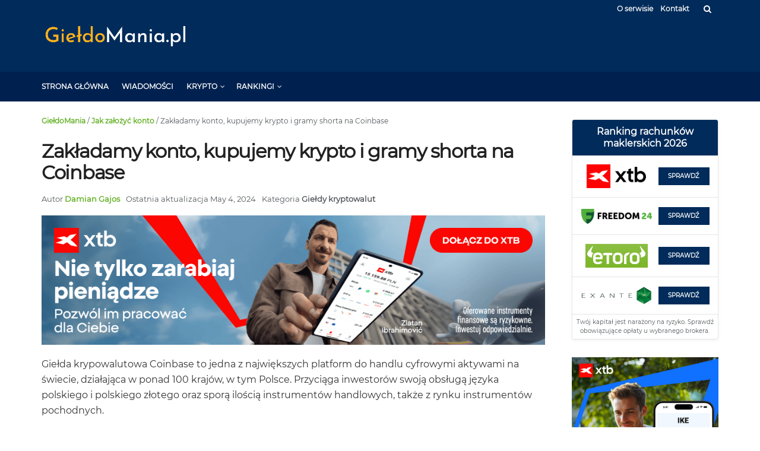

--- FILE ---
content_type: text/html; charset=UTF-8
request_url: https://gieldomania.pl/jak-zalozyc-konto/coinbase/
body_size: 78642
content:
<!doctype html> <!--[if lt IE 7]><html class="no-js lt-ie9 lt-ie8 lt-ie7" lang="en-US" prefix="og: https://ogp.me/ns#"> <![endif]--> <!--[if IE 7]><html class="no-js lt-ie9 lt-ie8" lang="en-US" prefix="og: https://ogp.me/ns#"> <![endif]--> <!--[if IE 8]><html class="no-js lt-ie9" lang="en-US" prefix="og: https://ogp.me/ns#"> <![endif]--> <!--[if IE 9]><html class="no-js lt-ie10" lang="en-US" prefix="og: https://ogp.me/ns#"> <![endif]--> <!--[if gt IE 8]><!--><html class="no-js" lang="en-US" prefix="og: https://ogp.me/ns#"> <!--<![endif]--><head><meta http-equiv="Content-Type" content="text/html; charset=UTF-8" /><meta name='viewport' content='width=device-width, initial-scale=1, user-scalable=yes' /><style id="ao_optimized_gfonts" media="print" onload="this.onload=null;this.media='all';">/* cyrillic-ext */
@font-face {
  font-family: 'Montserrat';
  font-style: normal;
  font-weight: 400;
  font-display: swap;
  src: url(/fonts.gstatic.com/s/montserrat/v31/JTUHjIg1_i6t8kCHKm4532VJOt5-QNFgpCtr6Hw0aXp-p7K4KLjztg.woff2) format('woff2');
  unicode-range: U+0460-052F, U+1C80-1C8A, U+20B4, U+2DE0-2DFF, U+A640-A69F, U+FE2E-FE2F;
}
/* cyrillic */
@font-face {
  font-family: 'Montserrat';
  font-style: normal;
  font-weight: 400;
  font-display: swap;
  src: url(/fonts.gstatic.com/s/montserrat/v31/JTUHjIg1_i6t8kCHKm4532VJOt5-QNFgpCtr6Hw9aXp-p7K4KLjztg.woff2) format('woff2');
  unicode-range: U+0301, U+0400-045F, U+0490-0491, U+04B0-04B1, U+2116;
}
/* vietnamese */
@font-face {
  font-family: 'Montserrat';
  font-style: normal;
  font-weight: 400;
  font-display: swap;
  src: url(/fonts.gstatic.com/s/montserrat/v31/JTUHjIg1_i6t8kCHKm4532VJOt5-QNFgpCtr6Hw2aXp-p7K4KLjztg.woff2) format('woff2');
  unicode-range: U+0102-0103, U+0110-0111, U+0128-0129, U+0168-0169, U+01A0-01A1, U+01AF-01B0, U+0300-0301, U+0303-0304, U+0308-0309, U+0323, U+0329, U+1EA0-1EF9, U+20AB;
}
/* latin-ext */
@font-face {
  font-family: 'Montserrat';
  font-style: normal;
  font-weight: 400;
  font-display: swap;
  src: url(/fonts.gstatic.com/s/montserrat/v31/JTUHjIg1_i6t8kCHKm4532VJOt5-QNFgpCtr6Hw3aXp-p7K4KLjztg.woff2) format('woff2');
  unicode-range: U+0100-02BA, U+02BD-02C5, U+02C7-02CC, U+02CE-02D7, U+02DD-02FF, U+0304, U+0308, U+0329, U+1D00-1DBF, U+1E00-1E9F, U+1EF2-1EFF, U+2020, U+20A0-20AB, U+20AD-20C0, U+2113, U+2C60-2C7F, U+A720-A7FF;
}
/* latin */
@font-face {
  font-family: 'Montserrat';
  font-style: normal;
  font-weight: 400;
  font-display: swap;
  src: url(/fonts.gstatic.com/s/montserrat/v31/JTUHjIg1_i6t8kCHKm4532VJOt5-QNFgpCtr6Hw5aXp-p7K4KLg.woff2) format('woff2');
  unicode-range: U+0000-00FF, U+0131, U+0152-0153, U+02BB-02BC, U+02C6, U+02DA, U+02DC, U+0304, U+0308, U+0329, U+2000-206F, U+20AC, U+2122, U+2191, U+2193, U+2212, U+2215, U+FEFF, U+FFFD;
}
</style><link rel="profile" href="https://gmpg.org/xfn/11" /><link rel="pingback" href="https://gieldomania.pl/xmlrpc.php" /><link rel="preload" href="/wp-content/themes/jnews-child/fonts/JTUSjIg1_i6t8kCHKm459Wdhyzbi.woff2" as="font" type="font/woff2" crossorigin="anonymous" /><link rel="preload" href="/wp-content/themes/jnews-child/fonts/JTUSjIg1_i6t8kCHKm459Wlhyw.woff2" as="font" type="font/woff2" crossorigin="anonymous" /><link rel="preload" href="/wp-content/themes/jnews/assets/dist/font/fontawesome-webfont.woff2" as="font" type="font/woff2" crossorigin="anonymous" /><link rel="preload" href="/wp-content/themes/jnews/assets/dist/font/jegicon.woff" as="font" type="font/woff" crossorigin="anonymous" /><meta name='impact-site-verification' value='416443773'> <script type="text/javascript">var jnews_ajax_url = '/?ajax-request=jnews'</script> <script type="text/javascript">;window.jnews=window.jnews||{},window.jnews.library=window.jnews.library||{},window.jnews.library=function(){"use strict";var e=this;e.win=window,e.doc=document,e.noop=function(){},e.globalBody=e.doc.getElementsByTagName("body")[0],e.globalBody=e.globalBody?e.globalBody:e.doc,e.win.jnewsDataStorage=e.win.jnewsDataStorage||{_storage:new WeakMap,put:function(e,t,n){this._storage.has(e)||this._storage.set(e,new Map),this._storage.get(e).set(t,n)},get:function(e,t){return this._storage.get(e).get(t)},has:function(e,t){return this._storage.has(e)&&this._storage.get(e).has(t)},remove:function(e,t){var n=this._storage.get(e).delete(t);return 0===!this._storage.get(e).size&&this._storage.delete(e),n}},e.windowWidth=function(){return e.win.innerWidth||e.docEl.clientWidth||e.globalBody.clientWidth},e.windowHeight=function(){return e.win.innerHeight||e.docEl.clientHeight||e.globalBody.clientHeight},e.requestAnimationFrame=e.win.requestAnimationFrame||e.win.webkitRequestAnimationFrame||e.win.mozRequestAnimationFrame||e.win.msRequestAnimationFrame||window.oRequestAnimationFrame||function(e){return setTimeout(e,1e3/60)},e.cancelAnimationFrame=e.win.cancelAnimationFrame||e.win.webkitCancelAnimationFrame||e.win.webkitCancelRequestAnimationFrame||e.win.mozCancelAnimationFrame||e.win.msCancelRequestAnimationFrame||e.win.oCancelRequestAnimationFrame||function(e){clearTimeout(e)},e.classListSupport="classList"in document.createElement("_"),e.hasClass=e.classListSupport?function(e,t){return e.classList.contains(t)}:function(e,t){return e.className.indexOf(t)>=0},e.addClass=e.classListSupport?function(t,n){e.hasClass(t,n)||t.classList.add(n)}:function(t,n){e.hasClass(t,n)||(t.className+=" "+n)},e.removeClass=e.classListSupport?function(t,n){e.hasClass(t,n)&&t.classList.remove(n)}:function(t,n){e.hasClass(t,n)&&(t.className=t.className.replace(n,""))},e.objKeys=function(e){var t=[];for(var n in e)Object.prototype.hasOwnProperty.call(e,n)&&t.push(n);return t},e.isObjectSame=function(e,t){var n=!0;return JSON.stringify(e)!==JSON.stringify(t)&&(n=!1),n},e.extend=function(){for(var e,t,n,o=arguments[0]||{},i=1,a=arguments.length;i<a;i++)if(null!==(e=arguments[i]))for(t in e)o!==(n=e[t])&&void 0!==n&&(o[t]=n);return o},e.dataStorage=e.win.jnewsDataStorage,e.isVisible=function(e){return 0!==e.offsetWidth&&0!==e.offsetHeight||e.getBoundingClientRect().length},e.getHeight=function(e){return e.offsetHeight||e.clientHeight||e.getBoundingClientRect().height},e.getWidth=function(e){return e.offsetWidth||e.clientWidth||e.getBoundingClientRect().width},e.supportsPassive=!1;try{var t=Object.defineProperty({},"passive",{get:function(){e.supportsPassive=!0}});"createEvent"in e.doc?e.win.addEventListener("test",null,t):"fireEvent"in e.doc&&e.win.attachEvent("test",null)}catch(e){}e.passiveOption=!!e.supportsPassive&&{passive:!0},e.setStorage=function(e,t){e="jnews-"+e;var n={expired:Math.floor(((new Date).getTime()+432e5)/1e3)};t=Object.assign(n,t);localStorage.setItem(e,JSON.stringify(t))},e.getStorage=function(e){e="jnews-"+e;var t=localStorage.getItem(e);return null!==t&&0<t.length?JSON.parse(localStorage.getItem(e)):{}},e.expiredStorage=function(){var t,n="jnews-";for(var o in localStorage)o.indexOf(n)>-1&&"undefined"!==(t=e.getStorage(o.replace(n,""))).expired&&t.expired<Math.floor((new Date).getTime()/1e3)&&localStorage.removeItem(o)},e.addEvents=function(t,n,o){for(var i in n){var a=["touchstart","touchmove"].indexOf(i)>=0&&!o&&e.passiveOption;"createEvent"in e.doc?t.addEventListener(i,n[i],a):"fireEvent"in e.doc&&t.attachEvent("on"+i,n[i])}},e.removeEvents=function(t,n){for(var o in n)"createEvent"in e.doc?t.removeEventListener(o,n[o]):"fireEvent"in e.doc&&t.detachEvent("on"+o,n[o])},e.triggerEvents=function(t,n,o){var i;o=o||{detail:null};return"createEvent"in e.doc?(!(i=e.doc.createEvent("CustomEvent")||new CustomEvent(n)).initCustomEvent||i.initCustomEvent(n,!0,!1,o),void t.dispatchEvent(i)):"fireEvent"in e.doc?((i=e.doc.createEventObject()).eventType=n,void t.fireEvent("on"+i.eventType,i)):void 0},e.getParents=function(t,n){void 0===n&&(n=e.doc);for(var o=[],i=t.parentNode,a=!1;!a;)if(i){var r=i;r.querySelectorAll(n).length?a=!0:(o.push(r),i=r.parentNode)}else o=[],a=!0;return o},e.forEach=function(e,t,n){for(var o=0,i=e.length;o<i;o++)t.call(n,e[o],o)},e.getText=function(e){return e.innerText||e.textContent},e.setText=function(e,t){var n="object"==typeof t?t.innerText||t.textContent:t;e.innerText&&(e.innerText=n),e.textContent&&(e.textContent=n)},e.httpBuildQuery=function(t){return e.objKeys(t).reduce(function t(n){var o=arguments.length>1&&void 0!==arguments[1]?arguments[1]:null;return function(i,a){var r=n[a];a=encodeURIComponent(a);var s=o?"".concat(o,"[").concat(a,"]"):a;return null==r||"function"==typeof r?(i.push("".concat(s,"=")),i):["number","boolean","string"].includes(typeof r)?(i.push("".concat(s,"=").concat(encodeURIComponent(r))),i):(i.push(e.objKeys(r).reduce(t(r,s),[]).join("&")),i)}}(t),[]).join("&")},e.get=function(t,n,o,i){return o="function"==typeof o?o:e.noop,e.ajax("GET",t,n,o,i)},e.post=function(t,n,o,i){return o="function"==typeof o?o:e.noop,e.ajax("POST",t,n,o,i)},e.ajax=function(t,n,o,i,a){var r=new XMLHttpRequest,s=n,c=e.httpBuildQuery(o);if(t=-1!=["GET","POST"].indexOf(t)?t:"GET",r.open(t,s+("GET"==t?"?"+c:""),!0),"POST"==t&&r.setRequestHeader("Content-type","application/x-www-form-urlencoded"),r.setRequestHeader("X-Requested-With","XMLHttpRequest"),r.onreadystatechange=function(){4===r.readyState&&200<=r.status&&300>r.status&&"function"==typeof i&&i.call(void 0,r.response)},void 0!==a&&!a){return{xhr:r,send:function(){r.send("POST"==t?c:null)}}}return r.send("POST"==t?c:null),{xhr:r}},e.scrollTo=function(t,n,o){function i(e,t,n){this.start=this.position(),this.change=e-this.start,this.currentTime=0,this.increment=20,this.duration=void 0===n?500:n,this.callback=t,this.finish=!1,this.animateScroll()}return Math.easeInOutQuad=function(e,t,n,o){return(e/=o/2)<1?n/2*e*e+t:-n/2*(--e*(e-2)-1)+t},i.prototype.stop=function(){this.finish=!0},i.prototype.move=function(t){e.doc.documentElement.scrollTop=t,e.globalBody.parentNode.scrollTop=t,e.globalBody.scrollTop=t},i.prototype.position=function(){return e.doc.documentElement.scrollTop||e.globalBody.parentNode.scrollTop||e.globalBody.scrollTop},i.prototype.animateScroll=function(){this.currentTime+=this.increment;var t=Math.easeInOutQuad(this.currentTime,this.start,this.change,this.duration);this.move(t),this.currentTime<this.duration&&!this.finish?e.requestAnimationFrame.call(e.win,this.animateScroll.bind(this)):this.callback&&"function"==typeof this.callback&&this.callback()},new i(t,n,o)},e.unwrap=function(t){var n,o=t;e.forEach(t,(function(e,t){n?n+=e:n=e})),o.replaceWith(n)},e.performance={start:function(e){performance.mark(e+"Start")},stop:function(e){performance.mark(e+"End"),performance.measure(e,e+"Start",e+"End")}},e.fps=function(){var t=0,n=0,o=0;!function(){var i=t=0,a=0,r=0,s=document.getElementById("fpsTable"),c=function(t){void 0===document.getElementsByTagName("body")[0]?e.requestAnimationFrame.call(e.win,(function(){c(t)})):document.getElementsByTagName("body")[0].appendChild(t)};null===s&&((s=document.createElement("div")).style.position="fixed",s.style.top="120px",s.style.left="10px",s.style.width="100px",s.style.height="20px",s.style.border="1px solid black",s.style.fontSize="11px",s.style.zIndex="100000",s.style.backgroundColor="white",s.id="fpsTable",c(s));var l=function(){o++,n=Date.now(),(a=(o/(r=(n-t)/1e3)).toPrecision(2))!=i&&(i=a,s.innerHTML=i+"fps"),1<r&&(t=n,o=0),e.requestAnimationFrame.call(e.win,l)};l()}()},e.instr=function(e,t){for(var n=0;n<t.length;n++)if(-1!==e.toLowerCase().indexOf(t[n].toLowerCase()))return!0},e.winLoad=function(t,n){function o(o){if("complete"===e.doc.readyState||"interactive"===e.doc.readyState)return!o||n?setTimeout(t,n||1):t(o),1}o()||e.addEvents(e.win,{load:o})},e.docReady=function(t,n){function o(o){if("complete"===e.doc.readyState||"interactive"===e.doc.readyState)return!o||n?setTimeout(t,n||1):t(o),1}o()||e.addEvents(e.doc,{DOMContentLoaded:o})},e.fireOnce=function(){e.docReady((function(){e.assets=e.assets||[],e.assets.length&&(e.boot(),e.load_assets())}),50)},e.boot=function(){e.length&&e.doc.querySelectorAll("style[media]").forEach((function(e){"not all"==e.getAttribute("media")&&e.removeAttribute("media")}))},e.create_js=function(t,n){var o=e.doc.createElement("script");switch(o.setAttribute("src",t),n){case"defer":o.setAttribute("defer",!0);break;case"async":o.setAttribute("async",!0);break;case"deferasync":o.setAttribute("defer",!0),o.setAttribute("async",!0)}e.globalBody.appendChild(o)},e.load_assets=function(){"object"==typeof e.assets&&e.forEach(e.assets.slice(0),(function(t,n){var o="";t.defer&&(o+="defer"),t.async&&(o+="async"),e.create_js(t.url,o);var i=e.assets.indexOf(t);i>-1&&e.assets.splice(i,1)})),e.assets=jnewsoption.au_scripts=window.jnewsads=[]},e.setCookie=function(e,t,n){var o="";if(n){var i=new Date;i.setTime(i.getTime()+24*n*60*60*1e3),o="; expires="+i.toUTCString()}document.cookie=e+"="+(t||"")+o+"; path=/"},e.getCookie=function(e){for(var t=e+"=",n=document.cookie.split(";"),o=0;o<n.length;o++){for(var i=n[o];" "==i.charAt(0);)i=i.substring(1,i.length);if(0==i.indexOf(t))return i.substring(t.length,i.length)}return null},e.eraseCookie=function(e){document.cookie=e+"=; Path=/; Expires=Thu, 01 Jan 1970 00:00:01 GMT;"},e.docReady((function(){e.globalBody=e.globalBody==e.doc?e.doc.getElementsByTagName("body")[0]:e.globalBody,e.globalBody=e.globalBody?e.globalBody:e.doc})),e.winLoad((function(){e.winLoad((function(){var t=!1;if(void 0!==window.jnewsadmin)if(void 0!==window.file_version_checker){var n=e.objKeys(window.file_version_checker);n.length?n.forEach((function(e){t||"10.0.4"===window.file_version_checker[e]||(t=!0)})):t=!0}else t=!0;t&&(window.jnewsHelper.getMessage(),window.jnewsHelper.getNotice())}),2500)}))},window.jnews.library=new window.jnews.library;</script> <link media="all" href="https://gieldomania.pl/wp-content/cache/autoptimize/css/autoptimize_64e4735855d1f6e27751a5fb83bf0f84.css" rel="stylesheet"><title>Zakładamy konto, kupujemy krypto i gramy shorta na Coinbase | GiełdoMania.pl</title><meta name="description" content="Giełda krypowalutowa Coinbase to jedna z największych platform do handlu cyfrowymi aktywami na świecie, działająca w ponad 100 krajów, w tym Polsce. Przyciąga"/><meta name="robots" content="follow, index, max-snippet:-1, max-video-preview:-1, max-image-preview:large"/><link rel="canonical" href="https://gieldomania.pl/jak-zalozyc-konto/coinbase/" /><meta property="og:locale" content="en_US" /><meta property="og:type" content="article" /><meta property="og:title" content="Zakładamy konto, kupujemy krypto i gramy shorta na Coinbase | GiełdoMania.pl" /><meta property="og:description" content="Giełda krypowalutowa Coinbase to jedna z największych platform do handlu cyfrowymi aktywami na świecie, działająca w ponad 100 krajów, w tym Polsce. Przyciąga" /><meta property="og:url" content="https://gieldomania.pl/jak-zalozyc-konto/coinbase/" /><meta property="og:site_name" content="GieldoMania.pl - Inwestycje, Giełda, Akcje, Forex, CFD" /><meta property="article:section" content="Giełdy kryptowalut" /><meta property="og:updated_time" content="2024-05-04T15:50:27+02:00" /><meta property="og:image" content="https://gieldomania.pl/wp-content/uploads/2021/09/coinbase.jpg" /><meta property="og:image:secure_url" content="https://gieldomania.pl/wp-content/uploads/2021/09/coinbase.jpg" /><meta property="og:image:width" content="512" /><meta property="og:image:height" content="250" /><meta property="og:image:alt" content="coinbase giełda" /><meta property="og:image:type" content="image/jpeg" /><meta name="twitter:card" content="summary_large_image" /><meta name="twitter:title" content="Zakładamy konto, kupujemy krypto i gramy shorta na Coinbase | GiełdoMania.pl" /><meta name="twitter:description" content="Giełda krypowalutowa Coinbase to jedna z największych platform do handlu cyfrowymi aktywami na świecie, działająca w ponad 100 krajów, w tym Polsce. Przyciąga" /><meta name="twitter:image" content="https://gieldomania.pl/wp-content/uploads/2021/09/coinbase.jpg" /> <script type="application/ld+json" class="rank-math-schema">{"@context":"https://schema.org","@graph":[{"@type":"BreadcrumbList","@id":"https://gieldomania.pl/jak-zalozyc-konto/coinbase/#breadcrumb","itemListElement":[{"@type":"ListItem","position":"1","item":{"@id":"https://gieldomania.pl","name":"Gie\u0142doMania"}},{"@type":"ListItem","position":"2","item":{"@id":"https://gieldomania.pl/jak-zalozyc-konto/","name":"Jak za\u0142o\u017cy\u0107 konto"}},{"@type":"ListItem","position":"3","item":{"@id":"https://gieldomania.pl/jak-zalozyc-konto/coinbase/","name":"Zak\u0142adamy konto, kupujemy krypto i gramy shorta na Coinbase"}}]}]}</script> <link rel='preconnect' href='https://fonts.gstatic.com' /><link rel="alternate" type="application/rss+xml" title="GieldoMania.pl - Giełda, Akcje, ETF, Forex, CFD, Kryptowaluty &raquo; Feed" href="https://gieldomania.pl/feed/" /><link rel="alternate" type="application/rss+xml" title="GieldoMania.pl - Giełda, Akcje, ETF, Forex, CFD, Kryptowaluty &raquo; Comments Feed" href="https://gieldomania.pl/comments/feed/" /><link rel="alternate" type="application/rss+xml" title="GieldoMania.pl - Giełda, Akcje, ETF, Forex, CFD, Kryptowaluty &raquo; Zakładamy konto, kupujemy krypto i gramy shorta na Coinbase Comments Feed" href="https://gieldomania.pl/jak-zalozyc-konto/coinbase/feed/" /><link rel="alternate" title="oEmbed (JSON)" type="application/json+oembed" href="https://gieldomania.pl/wp-json/oembed/1.0/embed?url=https%3A%2F%2Fgieldomania.pl%2Fjak-zalozyc-konto%2Fcoinbase%2F" /><link rel="alternate" title="oEmbed (XML)" type="text/xml+oembed" href="https://gieldomania.pl/wp-json/oembed/1.0/embed?url=https%3A%2F%2Fgieldomania.pl%2Fjak-zalozyc-konto%2Fcoinbase%2F&#038;format=xml" /><style id='wp-img-auto-sizes-contain-inline-css' type='text/css'>img:is([sizes=auto i],[sizes^="auto," i]){contain-intrinsic-size:3000px 1500px}
/*# sourceURL=wp-img-auto-sizes-contain-inline-css */</style><style id='wp-block-library-inline-css' type='text/css'>:root{
  --wp-block-synced-color:#7a00df;
  --wp-block-synced-color--rgb:122, 0, 223;
  --wp-bound-block-color:var(--wp-block-synced-color);
  --wp-editor-canvas-background:#ddd;
  --wp-admin-theme-color:#007cba;
  --wp-admin-theme-color--rgb:0, 124, 186;
  --wp-admin-theme-color-darker-10:#006ba1;
  --wp-admin-theme-color-darker-10--rgb:0, 107, 160.5;
  --wp-admin-theme-color-darker-20:#005a87;
  --wp-admin-theme-color-darker-20--rgb:0, 90, 135;
  --wp-admin-border-width-focus:2px;
}
@media (min-resolution:192dpi){
  :root{
    --wp-admin-border-width-focus:1.5px;
  }
}
.wp-element-button{
  cursor:pointer;
}

:root .has-very-light-gray-background-color{
  background-color:#eee;
}
:root .has-very-dark-gray-background-color{
  background-color:#313131;
}
:root .has-very-light-gray-color{
  color:#eee;
}
:root .has-very-dark-gray-color{
  color:#313131;
}
:root .has-vivid-green-cyan-to-vivid-cyan-blue-gradient-background{
  background:linear-gradient(135deg, #00d084, #0693e3);
}
:root .has-purple-crush-gradient-background{
  background:linear-gradient(135deg, #34e2e4, #4721fb 50%, #ab1dfe);
}
:root .has-hazy-dawn-gradient-background{
  background:linear-gradient(135deg, #faaca8, #dad0ec);
}
:root .has-subdued-olive-gradient-background{
  background:linear-gradient(135deg, #fafae1, #67a671);
}
:root .has-atomic-cream-gradient-background{
  background:linear-gradient(135deg, #fdd79a, #004a59);
}
:root .has-nightshade-gradient-background{
  background:linear-gradient(135deg, #330968, #31cdcf);
}
:root .has-midnight-gradient-background{
  background:linear-gradient(135deg, #020381, #2874fc);
}
:root{
  --wp--preset--font-size--normal:16px;
  --wp--preset--font-size--huge:42px;
}

.has-regular-font-size{
  font-size:1em;
}

.has-larger-font-size{
  font-size:2.625em;
}

.has-normal-font-size{
  font-size:var(--wp--preset--font-size--normal);
}

.has-huge-font-size{
  font-size:var(--wp--preset--font-size--huge);
}

.has-text-align-center{
  text-align:center;
}

.has-text-align-left{
  text-align:left;
}

.has-text-align-right{
  text-align:right;
}

.has-fit-text{
  white-space:nowrap !important;
}

#end-resizable-editor-section{
  display:none;
}

.aligncenter{
  clear:both;
}

.items-justified-left{
  justify-content:flex-start;
}

.items-justified-center{
  justify-content:center;
}

.items-justified-right{
  justify-content:flex-end;
}

.items-justified-space-between{
  justify-content:space-between;
}

.screen-reader-text{
  border:0;
  clip-path:inset(50%);
  height:1px;
  margin:-1px;
  overflow:hidden;
  padding:0;
  position:absolute;
  width:1px;
  word-wrap:normal !important;
}

.screen-reader-text:focus{
  background-color:#ddd;
  clip-path:none;
  color:#444;
  display:block;
  font-size:1em;
  height:auto;
  left:5px;
  line-height:normal;
  padding:15px 23px 14px;
  text-decoration:none;
  top:5px;
  width:auto;
  z-index:100000;
}
html :where(.has-border-color){
  border-style:solid;
}

html :where([style*=border-top-color]){
  border-top-style:solid;
}

html :where([style*=border-right-color]){
  border-right-style:solid;
}

html :where([style*=border-bottom-color]){
  border-bottom-style:solid;
}

html :where([style*=border-left-color]){
  border-left-style:solid;
}

html :where([style*=border-width]){
  border-style:solid;
}

html :where([style*=border-top-width]){
  border-top-style:solid;
}

html :where([style*=border-right-width]){
  border-right-style:solid;
}

html :where([style*=border-bottom-width]){
  border-bottom-style:solid;
}

html :where([style*=border-left-width]){
  border-left-style:solid;
}
html :where(img[class*=wp-image-]){
  height:auto;
  max-width:100%;
}
:where(figure){
  margin:0 0 1em;
}

html :where(.is-position-sticky){
  --wp-admin--admin-bar--position-offset:var(--wp-admin--admin-bar--height, 0px);
}

@media screen and (max-width:600px){
  html :where(.is-position-sticky){
    --wp-admin--admin-bar--position-offset:0px;
  }
}

/*# sourceURL=wp-block-library-inline-css */</style><style id='wp-block-heading-inline-css' type='text/css'>h1:where(.wp-block-heading).has-background,h2:where(.wp-block-heading).has-background,h3:where(.wp-block-heading).has-background,h4:where(.wp-block-heading).has-background,h5:where(.wp-block-heading).has-background,h6:where(.wp-block-heading).has-background{
  padding:1.25em 2.375em;
}
h1.has-text-align-left[style*=writing-mode]:where([style*=vertical-lr]),h1.has-text-align-right[style*=writing-mode]:where([style*=vertical-rl]),h2.has-text-align-left[style*=writing-mode]:where([style*=vertical-lr]),h2.has-text-align-right[style*=writing-mode]:where([style*=vertical-rl]),h3.has-text-align-left[style*=writing-mode]:where([style*=vertical-lr]),h3.has-text-align-right[style*=writing-mode]:where([style*=vertical-rl]),h4.has-text-align-left[style*=writing-mode]:where([style*=vertical-lr]),h4.has-text-align-right[style*=writing-mode]:where([style*=vertical-rl]),h5.has-text-align-left[style*=writing-mode]:where([style*=vertical-lr]),h5.has-text-align-right[style*=writing-mode]:where([style*=vertical-rl]),h6.has-text-align-left[style*=writing-mode]:where([style*=vertical-lr]),h6.has-text-align-right[style*=writing-mode]:where([style*=vertical-rl]){
  rotate:180deg;
}
/*# sourceURL=https://gieldomania.pl/wp-includes/blocks/heading/style.css */</style><style id='wp-block-image-inline-css' type='text/css'>.wp-block-image>a,.wp-block-image>figure>a{
  display:inline-block;
}
.wp-block-image img{
  box-sizing:border-box;
  height:auto;
  max-width:100%;
  vertical-align:bottom;
}
@media not (prefers-reduced-motion){
  .wp-block-image img.hide{
    visibility:hidden;
  }
  .wp-block-image img.show{
    animation:show-content-image .4s;
  }
}
.wp-block-image[style*=border-radius] img,.wp-block-image[style*=border-radius]>a{
  border-radius:inherit;
}
.wp-block-image.has-custom-border img{
  box-sizing:border-box;
}
.wp-block-image.aligncenter{
  text-align:center;
}
.wp-block-image.alignfull>a,.wp-block-image.alignwide>a{
  width:100%;
}
.wp-block-image.alignfull img,.wp-block-image.alignwide img{
  height:auto;
  width:100%;
}
.wp-block-image .aligncenter,.wp-block-image .alignleft,.wp-block-image .alignright,.wp-block-image.aligncenter,.wp-block-image.alignleft,.wp-block-image.alignright{
  display:table;
}
.wp-block-image .aligncenter>figcaption,.wp-block-image .alignleft>figcaption,.wp-block-image .alignright>figcaption,.wp-block-image.aligncenter>figcaption,.wp-block-image.alignleft>figcaption,.wp-block-image.alignright>figcaption{
  caption-side:bottom;
  display:table-caption;
}
.wp-block-image .alignleft{
  float:left;
  margin:.5em 1em .5em 0;
}
.wp-block-image .alignright{
  float:right;
  margin:.5em 0 .5em 1em;
}
.wp-block-image .aligncenter{
  margin-left:auto;
  margin-right:auto;
}
.wp-block-image :where(figcaption){
  margin-bottom:1em;
  margin-top:.5em;
}
.wp-block-image.is-style-circle-mask img{
  border-radius:9999px;
}
@supports ((-webkit-mask-image:none) or (mask-image:none)) or (-webkit-mask-image:none){
  .wp-block-image.is-style-circle-mask img{
    border-radius:0;
    -webkit-mask-image:url('data:image/svg+xml;utf8,<svg viewBox="0 0 100 100" xmlns="http://www.w3.org/2000/svg"><circle cx="50" cy="50" r="50"/></svg>');
            mask-image:url('data:image/svg+xml;utf8,<svg viewBox="0 0 100 100" xmlns="http://www.w3.org/2000/svg"><circle cx="50" cy="50" r="50"/></svg>');
    mask-mode:alpha;
    -webkit-mask-position:center;
            mask-position:center;
    -webkit-mask-repeat:no-repeat;
            mask-repeat:no-repeat;
    -webkit-mask-size:contain;
            mask-size:contain;
  }
}

:root :where(.wp-block-image.is-style-rounded img,.wp-block-image .is-style-rounded img){
  border-radius:9999px;
}

.wp-block-image figure{
  margin:0;
}

.wp-lightbox-container{
  display:flex;
  flex-direction:column;
  position:relative;
}
.wp-lightbox-container img{
  cursor:zoom-in;
}
.wp-lightbox-container img:hover+button{
  opacity:1;
}
.wp-lightbox-container button{
  align-items:center;
  backdrop-filter:blur(16px) saturate(180%);
  background-color:#5a5a5a40;
  border:none;
  border-radius:4px;
  cursor:zoom-in;
  display:flex;
  height:20px;
  justify-content:center;
  opacity:0;
  padding:0;
  position:absolute;
  right:16px;
  text-align:center;
  top:16px;
  width:20px;
  z-index:100;
}
@media not (prefers-reduced-motion){
  .wp-lightbox-container button{
    transition:opacity .2s ease;
  }
}
.wp-lightbox-container button:focus-visible{
  outline:3px auto #5a5a5a40;
  outline:3px auto -webkit-focus-ring-color;
  outline-offset:3px;
}
.wp-lightbox-container button:hover{
  cursor:pointer;
  opacity:1;
}
.wp-lightbox-container button:focus{
  opacity:1;
}
.wp-lightbox-container button:focus,.wp-lightbox-container button:hover,.wp-lightbox-container button:not(:hover):not(:active):not(.has-background){
  background-color:#5a5a5a40;
  border:none;
}

.wp-lightbox-overlay{
  box-sizing:border-box;
  cursor:zoom-out;
  height:100vh;
  left:0;
  overflow:hidden;
  position:fixed;
  top:0;
  visibility:hidden;
  width:100%;
  z-index:100000;
}
.wp-lightbox-overlay .close-button{
  align-items:center;
  cursor:pointer;
  display:flex;
  justify-content:center;
  min-height:40px;
  min-width:40px;
  padding:0;
  position:absolute;
  right:calc(env(safe-area-inset-right) + 16px);
  top:calc(env(safe-area-inset-top) + 16px);
  z-index:5000000;
}
.wp-lightbox-overlay .close-button:focus,.wp-lightbox-overlay .close-button:hover,.wp-lightbox-overlay .close-button:not(:hover):not(:active):not(.has-background){
  background:none;
  border:none;
}
.wp-lightbox-overlay .lightbox-image-container{
  height:var(--wp--lightbox-container-height);
  left:50%;
  overflow:hidden;
  position:absolute;
  top:50%;
  transform:translate(-50%, -50%);
  transform-origin:top left;
  width:var(--wp--lightbox-container-width);
  z-index:9999999999;
}
.wp-lightbox-overlay .wp-block-image{
  align-items:center;
  box-sizing:border-box;
  display:flex;
  height:100%;
  justify-content:center;
  margin:0;
  position:relative;
  transform-origin:0 0;
  width:100%;
  z-index:3000000;
}
.wp-lightbox-overlay .wp-block-image img{
  height:var(--wp--lightbox-image-height);
  min-height:var(--wp--lightbox-image-height);
  min-width:var(--wp--lightbox-image-width);
  width:var(--wp--lightbox-image-width);
}
.wp-lightbox-overlay .wp-block-image figcaption{
  display:none;
}
.wp-lightbox-overlay button{
  background:none;
  border:none;
}
.wp-lightbox-overlay .scrim{
  background-color:#fff;
  height:100%;
  opacity:.9;
  position:absolute;
  width:100%;
  z-index:2000000;
}
.wp-lightbox-overlay.active{
  visibility:visible;
}
@media not (prefers-reduced-motion){
  .wp-lightbox-overlay.active{
    animation:turn-on-visibility .25s both;
  }
  .wp-lightbox-overlay.active img{
    animation:turn-on-visibility .35s both;
  }
  .wp-lightbox-overlay.show-closing-animation:not(.active){
    animation:turn-off-visibility .35s both;
  }
  .wp-lightbox-overlay.show-closing-animation:not(.active) img{
    animation:turn-off-visibility .25s both;
  }
  .wp-lightbox-overlay.zoom.active{
    animation:none;
    opacity:1;
    visibility:visible;
  }
  .wp-lightbox-overlay.zoom.active .lightbox-image-container{
    animation:lightbox-zoom-in .4s;
  }
  .wp-lightbox-overlay.zoom.active .lightbox-image-container img{
    animation:none;
  }
  .wp-lightbox-overlay.zoom.active .scrim{
    animation:turn-on-visibility .4s forwards;
  }
  .wp-lightbox-overlay.zoom.show-closing-animation:not(.active){
    animation:none;
  }
  .wp-lightbox-overlay.zoom.show-closing-animation:not(.active) .lightbox-image-container{
    animation:lightbox-zoom-out .4s;
  }
  .wp-lightbox-overlay.zoom.show-closing-animation:not(.active) .lightbox-image-container img{
    animation:none;
  }
  .wp-lightbox-overlay.zoom.show-closing-animation:not(.active) .scrim{
    animation:turn-off-visibility .4s forwards;
  }
}

@keyframes show-content-image{
  0%{
    visibility:hidden;
  }
  99%{
    visibility:hidden;
  }
  to{
    visibility:visible;
  }
}
@keyframes turn-on-visibility{
  0%{
    opacity:0;
  }
  to{
    opacity:1;
  }
}
@keyframes turn-off-visibility{
  0%{
    opacity:1;
    visibility:visible;
  }
  99%{
    opacity:0;
    visibility:visible;
  }
  to{
    opacity:0;
    visibility:hidden;
  }
}
@keyframes lightbox-zoom-in{
  0%{
    transform:translate(calc((-100vw + var(--wp--lightbox-scrollbar-width))/2 + var(--wp--lightbox-initial-left-position)), calc(-50vh + var(--wp--lightbox-initial-top-position))) scale(var(--wp--lightbox-scale));
  }
  to{
    transform:translate(-50%, -50%) scale(1);
  }
}
@keyframes lightbox-zoom-out{
  0%{
    transform:translate(-50%, -50%) scale(1);
    visibility:visible;
  }
  99%{
    visibility:visible;
  }
  to{
    transform:translate(calc((-100vw + var(--wp--lightbox-scrollbar-width))/2 + var(--wp--lightbox-initial-left-position)), calc(-50vh + var(--wp--lightbox-initial-top-position))) scale(var(--wp--lightbox-scale));
    visibility:hidden;
  }
}
/*# sourceURL=https://gieldomania.pl/wp-includes/blocks/image/style.css */</style><style id='wp-block-list-inline-css' type='text/css'>ol,ul{
  box-sizing:border-box;
}

:root :where(.wp-block-list.has-background){
  padding:1.25em 2.375em;
}
/*# sourceURL=https://gieldomania.pl/wp-includes/blocks/list/style.css */</style><style id='wp-block-paragraph-inline-css' type='text/css'>.is-small-text{
  font-size:.875em;
}

.is-regular-text{
  font-size:1em;
}

.is-large-text{
  font-size:2.25em;
}

.is-larger-text{
  font-size:3em;
}

.has-drop-cap:not(:focus):first-letter{
  float:left;
  font-size:8.4em;
  font-style:normal;
  font-weight:100;
  line-height:.68;
  margin:.05em .1em 0 0;
  text-transform:uppercase;
}

body.rtl .has-drop-cap:not(:focus):first-letter{
  float:none;
  margin-left:.1em;
}

p.has-drop-cap.has-background{
  overflow:hidden;
}

:root :where(p.has-background){
  padding:1.25em 2.375em;
}

:where(p.has-text-color:not(.has-link-color)) a{
  color:inherit;
}

p.has-text-align-left[style*="writing-mode:vertical-lr"],p.has-text-align-right[style*="writing-mode:vertical-rl"]{
  rotate:180deg;
}
/*# sourceURL=https://gieldomania.pl/wp-includes/blocks/paragraph/style.css */</style><style id='global-styles-inline-css' type='text/css'>:root{--wp--preset--aspect-ratio--square: 1;--wp--preset--aspect-ratio--4-3: 4/3;--wp--preset--aspect-ratio--3-4: 3/4;--wp--preset--aspect-ratio--3-2: 3/2;--wp--preset--aspect-ratio--2-3: 2/3;--wp--preset--aspect-ratio--16-9: 16/9;--wp--preset--aspect-ratio--9-16: 9/16;--wp--preset--color--black: #000000;--wp--preset--color--cyan-bluish-gray: #abb8c3;--wp--preset--color--white: #ffffff;--wp--preset--color--pale-pink: #f78da7;--wp--preset--color--vivid-red: #cf2e2e;--wp--preset--color--luminous-vivid-orange: #ff6900;--wp--preset--color--luminous-vivid-amber: #fcb900;--wp--preset--color--light-green-cyan: #7bdcb5;--wp--preset--color--vivid-green-cyan: #00d084;--wp--preset--color--pale-cyan-blue: #8ed1fc;--wp--preset--color--vivid-cyan-blue: #0693e3;--wp--preset--color--vivid-purple: #9b51e0;--wp--preset--gradient--vivid-cyan-blue-to-vivid-purple: linear-gradient(135deg,rgb(6,147,227) 0%,rgb(155,81,224) 100%);--wp--preset--gradient--light-green-cyan-to-vivid-green-cyan: linear-gradient(135deg,rgb(122,220,180) 0%,rgb(0,208,130) 100%);--wp--preset--gradient--luminous-vivid-amber-to-luminous-vivid-orange: linear-gradient(135deg,rgb(252,185,0) 0%,rgb(255,105,0) 100%);--wp--preset--gradient--luminous-vivid-orange-to-vivid-red: linear-gradient(135deg,rgb(255,105,0) 0%,rgb(207,46,46) 100%);--wp--preset--gradient--very-light-gray-to-cyan-bluish-gray: linear-gradient(135deg,rgb(238,238,238) 0%,rgb(169,184,195) 100%);--wp--preset--gradient--cool-to-warm-spectrum: linear-gradient(135deg,rgb(74,234,220) 0%,rgb(151,120,209) 20%,rgb(207,42,186) 40%,rgb(238,44,130) 60%,rgb(251,105,98) 80%,rgb(254,248,76) 100%);--wp--preset--gradient--blush-light-purple: linear-gradient(135deg,rgb(255,206,236) 0%,rgb(152,150,240) 100%);--wp--preset--gradient--blush-bordeaux: linear-gradient(135deg,rgb(254,205,165) 0%,rgb(254,45,45) 50%,rgb(107,0,62) 100%);--wp--preset--gradient--luminous-dusk: linear-gradient(135deg,rgb(255,203,112) 0%,rgb(199,81,192) 50%,rgb(65,88,208) 100%);--wp--preset--gradient--pale-ocean: linear-gradient(135deg,rgb(255,245,203) 0%,rgb(182,227,212) 50%,rgb(51,167,181) 100%);--wp--preset--gradient--electric-grass: linear-gradient(135deg,rgb(202,248,128) 0%,rgb(113,206,126) 100%);--wp--preset--gradient--midnight: linear-gradient(135deg,rgb(2,3,129) 0%,rgb(40,116,252) 100%);--wp--preset--font-size--small: 13px;--wp--preset--font-size--medium: 20px;--wp--preset--font-size--large: 36px;--wp--preset--font-size--x-large: 42px;--wp--preset--spacing--20: 0.44rem;--wp--preset--spacing--30: 0.67rem;--wp--preset--spacing--40: 1rem;--wp--preset--spacing--50: 1.5rem;--wp--preset--spacing--60: 2.25rem;--wp--preset--spacing--70: 3.38rem;--wp--preset--spacing--80: 5.06rem;--wp--preset--shadow--natural: 6px 6px 9px rgba(0, 0, 0, 0.2);--wp--preset--shadow--deep: 12px 12px 50px rgba(0, 0, 0, 0.4);--wp--preset--shadow--sharp: 6px 6px 0px rgba(0, 0, 0, 0.2);--wp--preset--shadow--outlined: 6px 6px 0px -3px rgb(255, 255, 255), 6px 6px rgb(0, 0, 0);--wp--preset--shadow--crisp: 6px 6px 0px rgb(0, 0, 0);}:where(.is-layout-flex){gap: 0.5em;}:where(.is-layout-grid){gap: 0.5em;}body .is-layout-flex{display: flex;}.is-layout-flex{flex-wrap: wrap;align-items: center;}.is-layout-flex > :is(*, div){margin: 0;}body .is-layout-grid{display: grid;}.is-layout-grid > :is(*, div){margin: 0;}:where(.wp-block-columns.is-layout-flex){gap: 2em;}:where(.wp-block-columns.is-layout-grid){gap: 2em;}:where(.wp-block-post-template.is-layout-flex){gap: 1.25em;}:where(.wp-block-post-template.is-layout-grid){gap: 1.25em;}.has-black-color{color: var(--wp--preset--color--black) !important;}.has-cyan-bluish-gray-color{color: var(--wp--preset--color--cyan-bluish-gray) !important;}.has-white-color{color: var(--wp--preset--color--white) !important;}.has-pale-pink-color{color: var(--wp--preset--color--pale-pink) !important;}.has-vivid-red-color{color: var(--wp--preset--color--vivid-red) !important;}.has-luminous-vivid-orange-color{color: var(--wp--preset--color--luminous-vivid-orange) !important;}.has-luminous-vivid-amber-color{color: var(--wp--preset--color--luminous-vivid-amber) !important;}.has-light-green-cyan-color{color: var(--wp--preset--color--light-green-cyan) !important;}.has-vivid-green-cyan-color{color: var(--wp--preset--color--vivid-green-cyan) !important;}.has-pale-cyan-blue-color{color: var(--wp--preset--color--pale-cyan-blue) !important;}.has-vivid-cyan-blue-color{color: var(--wp--preset--color--vivid-cyan-blue) !important;}.has-vivid-purple-color{color: var(--wp--preset--color--vivid-purple) !important;}.has-black-background-color{background-color: var(--wp--preset--color--black) !important;}.has-cyan-bluish-gray-background-color{background-color: var(--wp--preset--color--cyan-bluish-gray) !important;}.has-white-background-color{background-color: var(--wp--preset--color--white) !important;}.has-pale-pink-background-color{background-color: var(--wp--preset--color--pale-pink) !important;}.has-vivid-red-background-color{background-color: var(--wp--preset--color--vivid-red) !important;}.has-luminous-vivid-orange-background-color{background-color: var(--wp--preset--color--luminous-vivid-orange) !important;}.has-luminous-vivid-amber-background-color{background-color: var(--wp--preset--color--luminous-vivid-amber) !important;}.has-light-green-cyan-background-color{background-color: var(--wp--preset--color--light-green-cyan) !important;}.has-vivid-green-cyan-background-color{background-color: var(--wp--preset--color--vivid-green-cyan) !important;}.has-pale-cyan-blue-background-color{background-color: var(--wp--preset--color--pale-cyan-blue) !important;}.has-vivid-cyan-blue-background-color{background-color: var(--wp--preset--color--vivid-cyan-blue) !important;}.has-vivid-purple-background-color{background-color: var(--wp--preset--color--vivid-purple) !important;}.has-black-border-color{border-color: var(--wp--preset--color--black) !important;}.has-cyan-bluish-gray-border-color{border-color: var(--wp--preset--color--cyan-bluish-gray) !important;}.has-white-border-color{border-color: var(--wp--preset--color--white) !important;}.has-pale-pink-border-color{border-color: var(--wp--preset--color--pale-pink) !important;}.has-vivid-red-border-color{border-color: var(--wp--preset--color--vivid-red) !important;}.has-luminous-vivid-orange-border-color{border-color: var(--wp--preset--color--luminous-vivid-orange) !important;}.has-luminous-vivid-amber-border-color{border-color: var(--wp--preset--color--luminous-vivid-amber) !important;}.has-light-green-cyan-border-color{border-color: var(--wp--preset--color--light-green-cyan) !important;}.has-vivid-green-cyan-border-color{border-color: var(--wp--preset--color--vivid-green-cyan) !important;}.has-pale-cyan-blue-border-color{border-color: var(--wp--preset--color--pale-cyan-blue) !important;}.has-vivid-cyan-blue-border-color{border-color: var(--wp--preset--color--vivid-cyan-blue) !important;}.has-vivid-purple-border-color{border-color: var(--wp--preset--color--vivid-purple) !important;}.has-vivid-cyan-blue-to-vivid-purple-gradient-background{background: var(--wp--preset--gradient--vivid-cyan-blue-to-vivid-purple) !important;}.has-light-green-cyan-to-vivid-green-cyan-gradient-background{background: var(--wp--preset--gradient--light-green-cyan-to-vivid-green-cyan) !important;}.has-luminous-vivid-amber-to-luminous-vivid-orange-gradient-background{background: var(--wp--preset--gradient--luminous-vivid-amber-to-luminous-vivid-orange) !important;}.has-luminous-vivid-orange-to-vivid-red-gradient-background{background: var(--wp--preset--gradient--luminous-vivid-orange-to-vivid-red) !important;}.has-very-light-gray-to-cyan-bluish-gray-gradient-background{background: var(--wp--preset--gradient--very-light-gray-to-cyan-bluish-gray) !important;}.has-cool-to-warm-spectrum-gradient-background{background: var(--wp--preset--gradient--cool-to-warm-spectrum) !important;}.has-blush-light-purple-gradient-background{background: var(--wp--preset--gradient--blush-light-purple) !important;}.has-blush-bordeaux-gradient-background{background: var(--wp--preset--gradient--blush-bordeaux) !important;}.has-luminous-dusk-gradient-background{background: var(--wp--preset--gradient--luminous-dusk) !important;}.has-pale-ocean-gradient-background{background: var(--wp--preset--gradient--pale-ocean) !important;}.has-electric-grass-gradient-background{background: var(--wp--preset--gradient--electric-grass) !important;}.has-midnight-gradient-background{background: var(--wp--preset--gradient--midnight) !important;}.has-small-font-size{font-size: var(--wp--preset--font-size--small) !important;}.has-medium-font-size{font-size: var(--wp--preset--font-size--medium) !important;}.has-large-font-size{font-size: var(--wp--preset--font-size--large) !important;}.has-x-large-font-size{font-size: var(--wp--preset--font-size--x-large) !important;}
/*# sourceURL=global-styles-inline-css */</style><style id='core-block-supports-inline-css' type='text/css'>/**
 * Core styles: block-supports
 */

/*# sourceURL=core-block-supports-inline-css */</style><style id='classic-theme-styles-inline-css' type='text/css'>/**
 * These rules are needed for backwards compatibility.
 * They should match the button element rules in the base theme.json file.
 */
.wp-block-button__link {
	color: #ffffff;
	background-color: #32373c;
	border-radius: 9999px; /* 100% causes an oval, but any explicit but really high value retains the pill shape. */

	/* This needs a low specificity so it won't override the rules from the button element if defined in theme.json. */
	box-shadow: none;
	text-decoration: none;

	/* The extra 2px are added to size solids the same as the outline versions.*/
	padding: calc(0.667em + 2px) calc(1.333em + 2px);

	font-size: 1.125em;
}

.wp-block-file__button {
	background: #32373c;
	color: #ffffff;
	text-decoration: none;
}

/*# sourceURL=/wp-includes/css/classic-themes.css */</style> <script></script><link rel="https://api.w.org/" href="https://gieldomania.pl/wp-json/" /><link rel="alternate" title="JSON" type="application/json" href="https://gieldomania.pl/wp-json/wp/v2/jak-zalozyc-konto/71711" /><link rel="EditURI" type="application/rsd+xml" title="RSD" href="https://gieldomania.pl/xmlrpc.php?rsd" /><meta name="generator" content="WordPress 6.9" /><link rel='shortlink' href='https://gieldomania.pl/?p=71711' /><meta name="generator" content="Powered by WPBakery Page Builder - drag and drop page builder for WordPress."/><link rel="icon" href="https://gieldomania.pl/wp-content/uploads/2019/06/cropped-favicon-32x32.png" sizes="32x32" /><link rel="icon" href="https://gieldomania.pl/wp-content/uploads/2019/06/cropped-favicon-192x192.png" sizes="192x192" /><link rel="apple-touch-icon" href="https://gieldomania.pl/wp-content/uploads/2019/06/cropped-favicon-180x180.png" /><meta name="msapplication-TileImage" content="https://gieldomania.pl/wp-content/uploads/2019/06/cropped-favicon-270x270.png" /> <script></script> <style type="text/css" id="wp-custom-css">/* =============================================
 * SPIS TREŚCI:
 * 1. Definicje czcionek
 * 2. Styl tabeli i elementów treści
 * 3. Typografia i marginesy
 * 4. Obrazy i multimedia
 * 5. Przyciski i formy
 * 6. Układ i kontenery
 * 7. Style nagłówka i nawigacji
 * 8. Style widgetów
 * 9. Style kryptowalut
 * 10. Tooltips
 * 11. Responsywność
 * ============================================= */

/* =====================
   1. Definicje czcionek
   ===================== */
/* latin-ext */
@font-face {
  font-family: 'Montserrat';
  font-style: normal;
  font-weight: 400;
  font-display: optional;
  src: url(/wp-content/themes/jnews-child/fonts/JTUSjIg1_i6t8kCHKm459Wdhyzbi.woff2) format('woff2');
  unicode-range: U+0100-024F, U+0259, U+1E00-1EFF, U+2020, U+20A0-20AB, U+20AD-20CF, U+2113, U+2C60-2C7F, U+A720-A7FF;
}
/* latin */
@font-face {
  font-family: 'Montserrat';
  font-style: normal;
  font-weight: 400;
  font-display: optional;
  src: url(/wp-content/themes/jnews-child/fonts/JTUSjIg1_i6t8kCHKm459Wlhyw.woff2) format('woff2');
  unicode-range: U+0000-00FF, U+0131, U+0152-0153, U+02BB-02BC, U+02C6, U+02DA, U+02DC, U+2000-206F, U+2074, U+20AC, U+2122, U+2191, U+2193, U+2212, U+2215, U+FEFF, U+FFFD;
}

/* =======================================
   2. Styl tabeli i elementów treści
   ======================================= */
body:not(.jnews-disable-style-table) .entry-content td:not(.has-text-align-left, .has-text-align-center, .has-text-align-right), body:not(.jnews-disable-style-table) .entry-content th:not(.has-text-align-left, .has-text-align-center, .has-text-align-right) {
  text-align: center;
}

body:not(.jnews-disable-style-table) .entry-content th {
  color: white;
}

.content-inner blockquote, .content-inner p, .content-inner q, .content-inner > [class^="wp-block-"]:not(h1, h2, h3, h4, h5, h6) {
  margin: 0 0 1.25em;
}

mark {
	padding:0;
}
/*
.lwptoc_items > .lwptoc_itemWrap {
    padding-left: 15px;
}

.lwptoc_items >.lwptoc_itemWrap > .lwptoc_item::before {
  content: '?';
	margin-left: -25px;
   position: absolute;
}

.content-inner ol {
	font-size: 16px;
}*/

/* =======================================
   3. Typografia i marginesy
   ======================================= */
p, pre {
  margin: 0 0 1.25em;
}
.rank-math-breadcrumb {
	font-size: 12px;
}

.content-inner li > ul > li > ul {
	margin-bottom: 5px;
}

.content-inner ol > li > ul > li img {
	float: right;
	margin: 10px;
}

.rank-math-breadcrumb p {
	margin: 0 0 0;}

figcaption {
  font-size: 13px;
}

[id^="tablepress-"] .code-block {
    font-size: 8px;
	text-align: center;
	margin: 0;
}

.sidebar-ranking-promo {
    font-size: 10px;
	text-align: center;
	margin: 0;
}

.rwd-table td#disclaimer {
	padding: 0 !important;
	font-size: 10px;
	margin: 0;
}

.rwd-table tr#broker {
	border-bottom:none;
}

.rwd-table tr#disclaimer {
	border-top:none;
}

.rwd-table td#disclaimer .code-block{
margin:0;
	font-size: 10px;
}

/*H1 STYLE PROBLEM AFTER SWITCH TO GUTENBERG*/

.entry-header .jeg_post_title {
  font-weight: 700;
  line-height: 1.15;
  margin: 0 0 .4em;
  letter-spacing: -.04em;
}

.entry-header .meta_left > div {
  display: inline-block;
}

/*LISTA NUMEROWANA*/
.content-inner ol {
  list-style: decimal;
}

.content-inner .ub-notification-box  {
  padding: 15px;
  color: black !important;
}

.content-inner .ub-bordered-box  {
  padding: 15px;
  color: black !important;
}

.entry-content .wp-block-image {
  margin-bottom: 1.25em;
}

/*PADDING UNDER TABLE*/
.wp-block-table {
    margin-bottom: 15px;
}

/*@media only screen and (max-width: 767px) {*/
    .wp-block-table {
        overflow-x: auto;
        display: block;
    }
	
	.wp-block-table.aligncenter, .wp-block-table.alignleft, .wp-block-table.alignright {
        overflow-x: auto;
        display: block;
}

.scroll-hint {
    display: none;
    text-align: center;
    font-size: 14px;
    color: #666;
    margin-bottom: 10px; /* lub margin-top w zależności od lokalizacji wskazówki */
}

.wp-block-table.aligncenter td, .wp-block-table.aligncenter th, .wp-block-table.alignleft td, .wp-block-table.alignleft th, .wp-block-table.alignright td, .wp-block-table.alignright th {
  word-break: inherit;
}


/*tbody tr:nth-child(odd) {
	background-color: #f0f0f0;
}*/

/* =======================================
   4. Obrazy i multimedia
   ======================================= */
/* GRID BULIDER EDYTOR*/
.row .clearfix {
	display: flex;
flex-wrap: wrap;
justify-content: center;
}

/*TRADINGVIEW WIDGET MARGIN BOTTOM

.tradingview-widget-container {
	margin-bottom: -20px;
}
*/

/* =======================================
   5. Przyciski i formy
   ======================================= */
/* Box adinserter */

.box-info {
    display: block;
    border: 1px solid black;
    padding: 10px 20px;
    margin-bottom: 15px;
	background: white;
}

.box-info a {
    display: flex;
    align-items: center;
    justify-content: space-between;
		color: black;
		font-weight: unset;
}

.box-info img {
    flex: 0 0 50px;
    width: 150px;
    margin-left: 20px;
}

.box-info .box-icon {
    width: 50px;
	margin-left: 0px;
	margin-right: 20px;
}

.htb-box {
	background-color: #dff0d8;
  border-left-color: #3c763d;
	padding: 15px;
  color: black;
	margin: 0 0 1.25em;
	border-left-width: 4px;
  border-left-style: solid;
}

@media (max-width: 768px){
	
	.box-info {
    padding: 10px 10px;
}
	
.box-info a {
    flex-direction: column;
    justify-content: center;
		font-weight: unset;
}
	
	.box-info span {
    text-align: center;
    margin-bottom: 10px;
}
	
	.box-info img {
    flex: 0 0 100%;
    margin-left: 0;
}
}

/* =======================================
   6. Układ i kontenery
   ======================================= */
.row .clearfix .col-md-2,
.row .clearfix .col-md-3,
.row .clearfix .col-md-4,
.row .clearfix .col-md-5,
.row .clearfix .col-md-12,
.row .clearfix .col-md-6 {
	margin: 15px 10px;
	box-shadow: 0 0 15px rgba(192,192,192,0.5);
	padding: 30px 20px;
	border-radius: 6px;
	width: auto;
}

.vc_col-lg-1, .vc_col-lg-10, .vc_col-lg-11, .vc_col-lg-12, .vc_col-lg-2, .vc_col-lg-3, .vc_col-lg-4, .vc_col-lg-5, .vc_col-lg-6, .vc_col-lg-7, .vc_col-lg-8, .vc_col-lg-9, .vc_col-md-1, .vc_col-md-10, .vc_col-md-11, .vc_col-md-12, .vc_col-md-2, .vc_col-md-3, .vc_col-md-4, .vc_col-md-5, .vc_col-md-6, .vc_col-md-7, .vc_col-md-8, .vc_col-md-9, .vc_col-sm-1, .vc_col-sm-10, .vc_col-sm-11, .vc_col-sm-12, .vc_col-sm-2, .vc_col-sm-3, .vc_col-sm-4, .vc_col-sm-5, .vc_col-sm-6, .vc_col-sm-7, .vc_col-sm-8, .vc_col-sm-9, .vc_col-xs-1, .vc_col-xs-10, .vc_col-xs-11, .vc_col-xs-12, .vc_col-xs-2, .vc_col-xs-3, .vc_col-xs-4, .vc_col-xs-5, .vc_col-xs-6, .vc_col-xs-7, .vc_col-xs-8, .vc_col-xs-9 {
    position: relative;
    min-height: 1px;
    /*padding-left: 0;
    padding-right: 0;*/
    -webkit-box-sizing: border-box;
    -moz-box-sizing: border-box;
    box-sizing: border-box;
}

/*.sf-arrows .sf-with-ul:after {
    font-family: 'FontAwesome';
    content: '\f107';
    display: block;
    color: #fff;
    position: absolute;
    font-size: 14px;
    right: 0;
    top: 18px;
    z-index: 5;
		margin-left: 0px;
		margin-right: -11px;
}*/

.jeg_footer.dark .jeg_footer_heading h3, .jeg_footer .footer_dark .jeg_footer_heading h3, .jeg_footer .footer_dark .widget h2 {
    color: green;
}

.jeg_topbar .jeg_nav_item {
    padding: 0 12px;
    border-right: none;
}

.jeg_header .container {
  height: auto;
}

/*a, .jeg_menu_style_5 > li > a:hover, .jeg_menu_style_5 > li.sfHover > a, .jeg_menu_style_5 > li.current-menu-item > a, .jeg_menu_style_5 > li.current-menu-ancestor > a, .jeg_navbar .jeg_menu:not(.jeg_main_menu) > li > a:hover, .jeg_midbar .jeg_menu:not(.jeg_main_menu) > li > a:hover, .jeg_side_tabs li.active, .jeg_block_heading_5 strong, .jeg_block_heading_6 strong, .jeg_block_heading_7 strong, .jeg_block_heading_8 strong, .jeg_subcat_list li a:hover, .jeg_subcat_list li button:hover, .jeg_pl_lg_7 .jeg_thumb .jeg_post_category a, .jeg_pl_xs_2::before, .jeg_pl_xs_4 .jeg_postblock_content::before, .jeg_postblock .jeg_post_title a:hover, .jeg_hero_style_6 .jeg_post_title a:hover, .jeg_sidefeed .jeg_pl_xs_3 .jeg_post_title a:hover, .widget_jnews_popular .jeg_post_title a:hover, .jeg_meta_author a, .widget_archive li a:hover, .widget_pages li a:hover, .widget_meta li a:hover, .widget_recent_entries li a:hover, .widget_rss li a:hover, .widget_rss cite, .widget_categories li a:hover, .widget_categories li.current-cat > a, #breadcrumbs a:hover, .jeg_share_count .counts, .commentlist .bypostauthor > .comment-body > .comment-author > .fn, span.required, .jeg_review_title, .bestprice .price, .authorlink a:hover, .jeg_vertical_playlist .jeg_video_playlist_play_icon, .jeg_vertical_playlist .jeg_video_playlist_item.active .jeg_video_playlist_thumbnail::before, .jeg_horizontal_playlist .jeg_video_playlist_play, .woocommerce li.product .pricegroup .button, .widget_display_forums li a:hover, .widget_display_topics li::before, .widget_display_replies li::before, .widget_display_views li::before, .bbp-breadcrumb a:hover, .jeg_mobile_menu li.sfHover > a, .jeg_mobile_menu li a:hover, .split-template-6 .pagenum {

    color: #13b30f;
font-weight: bold;
}*/

.jeg_postblock .jeg_thumb .custom-size.thumbnail-container > img{
	width: 100%;
  height: 100%;
  object-fit: contain;
  object-position: center;}

.thumbnail-container::after {
  content: none; 
}

.thumbnail-container {
	background: none;}

.jeg_post .jeg_thumb .jeg_post_category a {
	background-color: #f6da09;
}

.jeg_pl_md_2 .jeg_thumb, .jeg_pl_md_3 .jeg_thumb {
  width: 260px;
  height: 190px;
}

.jeg_block_container .jeg_postblock_content .jeg_post_category a {
	background-color: #f6da09;
}

.entry-content h2{
    font-weight: 500;
    font-size: 28px;
		font-weight: bold;
}

.entry-content h3{
    font-weight: 500;
    font-size: 22px;
		font-weight: bold;
}

h2 {
    margin: 1.0em 0 .5em;
    line-height: 1.35;
}

h1, h4, h5, h6 {
  font-weight: bold;
}

.content-inner ul{
    padding-left: 2.5em;
    padding-bottom: 0px;
	  /*padding-top: 10px;*/
}

/*.jeg_archive_search .jeg_search_button, .search_review_button {
    position: relative;
}*/

.jeg_search_wrapper .jeg_search_button {
    position: relative;
}

.btn .fa {
    margin-top: 10px;
}

/* =======================================
   7. Style nagłówka i nawigacji
   ======================================= */

[id^="tablepress-"] .btn, [id^="tablepress-"] .button, input[type="submit"] {

    border: none;
    border-radius: 0;
    color: #fff;
		background-color: #002e5b;
    padding: 0px 15px;
	  line-height: 30px;
	  height: 30px;
    display: inline-block;
    cursor: pointer;
    text-transform: uppercase;
    font-size: 10px !important;
    font-weight: 600;
    letter-spacing: 0px;
    outline: 0;
    -webkit-appearance: none;
    transition: .3s ease;
    margin: 1px;
    width: 100%;
    text-align: center;
		vertical-align: middle !important;
}

.btn2, .button2, input[type="submit"] {

    border: none;
    border-radius: 0;
    color: #fff;
    padding: 0px 0px;
	  line-height: 40px;
	  height: 40px;
    display: inline-block;
    cursor: pointer;
    text-transform: uppercase;
    font-size: 13px;
    font-weight: 600;
    letter-spacing: 0px;
    outline: 0;
    -webkit-appearance: none;
    transition: .3s ease;
    margin: 1px;
    width: 235px;
    text-align: center;
    background-color: #002b5a;
}


.btn3, .button3, input[type="submit"] {

    border: none;
    border-radius: 0;
    color: #fff;
    padding: 0px 0px;
	  line-height: 40px;
    display: inline-block;
    cursor: pointer;
    text-transform: uppercase;
    font-size: 15px;
    font-weight: 600;
    letter-spacing: 0px;
    outline: 0;
    -webkit-appearance: none;
    transition: .3s ease;
    margin: 1px;
    width: 100%;
    text-align: center;
    background-color: #75ba47;
		text-wrap: balance;
}


.button:hover,.button:focus { 
  background-color: #75ba47;
	color: white;
}

.button2:hover,.button2:focus { 
  background-color: #75ba47;
	color: white;
}

.button3:hover,.button3:focus { 
  background-color: #002b5a;
	color: white;
}

.centerImage
{
    margin-left: auto;
    margin-right: auto;
}

.buttonrekl
{
padding: 5px;
display: inline-table;
}

.buttonborder
{
border:2px solid black;
padding: 5px;
text-align: center;
font-size: 16px;	
}

.buttonborder2
{
border:2px solid black;
padding: 5px;
text-align: center;
font-size: 16px;
margin-bottom: 20px;
}

.buttonfirma
{
	width: 49%;
padding: 5px 0px 20px;
display: inline-flex;
	
}

.jeg_share_top_container {
	display: none;
}

.jeg_share_button {
  margin-bottom: 0px !important;
}

.static-disclaimer-bar {
    position: fixed;
    bottom: 0;
    left: 0;
    right: 0;
    background: #000; /* kolor tła */
    color: #fff; /* kolor tekstu */
    text-align: center; /* wyśrodkowanie poziome */
    display: flex; /* dodane */
    justify-content: center; /* wyśrodkowanie w poziomie */
    align-items: center; /* wyśrodkowanie w pionie */
    padding: 0px 20px;
    font-size: 10px; /* zmniejszona czcionka */
    z-index: 9999; /* żeby zawsze było na wierzchu */
}

.static-disclaimer-bar p {
    margin: 0;
}

/* =======================================
   8. Style tabeli i elementów tabel
   ======================================= */
body:not(.jnews-disable-style-table) .entry-content table, body:not(.jnews-disable-style-table) .entry-content table:hover tr{

width: 100%;
word-break: inherit;
color: black;	
font-size: 17px;	
}

body:not(.jnews-disable-style-table) .entry-content td, body:not(.jnews-disable-style-table) .entry-content th {

    font-size: .75em;
    padding: 8px 4px;
    text-align: center;
    border-left: 1px solid #eee;
    border-right: 1px solid #eee;

}

.entry-content td:not(.has-text-align-left,.has-text-align-center,.has-text-align-right), .entry-content th:not(.has-text-align-left,.has-text-align-center,.has-text-align-right) {
    text-align: center;
}

/*.entry-content td:last-child {
	border-left: 1px solid #eee;}*/

a {
	font-weight: bold;
}

a:hover, a:focus{
	color: green;
}

.alignleft {
    float: left;
    margin: 5px 10px 5px 0;
}

.yarpp-thumbnails-horizontal .yarpp-thumbnail {
  width: 360px;
  height: 300px;
}

@media (max-width: 870px) {
	  .tablepress-id-2 .column-3,
		.tablepress-id-2 col:nth-child(3){
     display: none;
  }

	.tablepress-id-56 .column-3,
	.tablepress-id-56 col:nth-child(3),
	.tablepress-id-56 .column-2,
	.tablepress-id-56 col:nth-child(2){
     display: none;
  }
	.tablepress-id-41 .column-2,
	.tablepress-id-41 col:nth-child(2){
     display: none;
  }
	.tablepress-id-18 .column-2,
	.tablepress-id-18 col:nth-child(2){
     display: none;
  }
}

@media (max-width: 767px){
	.tablepress-responsive-stack-phone tbody td {
    display: table-cell;
    text-align: center;
    border-top: none;
}
	.tablepress-responsive-stack-phone thead {
	display: table-header-group;
	}
	
	
	.jeg_vc_content .vc_row, .jeg_vc_content .vc_row[data-vc-full-width=true]>.jeg-vc-wrapper {
    margin-left: 10px;
    margin-right: 10px;
}		
}


@media (max-width: 620px) {
	.tablepress-id-2 .column-2,
	.tablepress-id-2 col:nth-child(2){
     display: none;
  }
	.tablepress-id-56 .column-5,
	.tablepress-id-56 col:nth-child(5),
	.tablepress-id-56 .column-4,
	.tablepress-id-56 col:nth-child(4){
     display: none;
  }
	.tablepress-responsive-stack-phone tbody td {
    display: block;
    text-align: center;
    border-top: none;
}
	.tablepress-responsive-stack-phone thead {
		display: none;
}
}


@media (min-width: 767px) and (max-width: 991px){
	.container {
    max-width: none;
}
	.tablepress-id-2 .column-3,
	.tablepress-id-2 col:nth-child(3){
     display: none;
  }

.tablepress-id-56 .column-3,
	.tablepress-id-56 col:nth-child(3),
	.tablepress-id-56 .column-2,
	.tablepress-id-56 col:nth-child(2){
     display: none;
  }
	.tablepress-id-41 .column-2,
	.tablepress-id-41 col:nth-child(2){
     display: none;
  }
/*		.jeg_wide_content .jeg_main_content {
    width: 100%;
}
	.jeg_wide_content .jeg_sidebar {
    display: none;
}*/
	
}

@media only screen and (max-width: 568px){
.alignleft, .alignright, .wp-caption.alignleft, .wp-caption.alignright, a img.alignleft, a img.alignnone, a img.alignright {
    float: left;
    max-width: 50%!important;
    margin-left: auto;
    margin-right: 20px;
	}}

@media (min-width: 992px) and (max-width: 1200px){
	.container {
    max-width: none;		
}
		  .tablepress-id-2 .column-3,
	.tablepress-id-2 col:nth-child(3){
     display: none;				
  }
	.tablepress-id-56 .column-3,
	.tablepress-id-56 col:nth-child(3),
	.tablepress-id-56 .column-2,
	.tablepress-id-56 col:nth-child(2){
     display: none;
  }
	.tablepress-id-41 .column-2,
	.tablepress-id-41 col:nth-child(2){
     display: none;
  }
	
/*		.jeg_wide_content .jeg_main_content {
    width: 70%;
}
	.jeg_wide_content .jeg_sidebar {
    width: 30%;
}*/
	
	.tablepress-id-18 .column-2,
	.tablepress-id-18 col:nth-child(2){
     display: none;
  }
}

@media (min-width: 1025px) and (max-width: 1200px){
	.container {
    max-width: none;
}
}

.widget {
    margin-bottom: 20px;
}

.demo,
.demo p {
margin-bottom: -10px;
    margin-top: -7px;
  text-align: center;
	font-size: 10px !important;
	line-height: 1.5em !important;
}

/* =======================================
   9. Tooltips
   ======================================= */
/**
 * Tooltip Styles
 */

/* Base styles for the element that has a tooltip */
[data-tooltip],
.tooltip {
  position: relative;
  cursor: pointer;
}

/* Base styles for the entire tooltip */
[data-tooltip]:before,
[data-tooltip]:after,
.tooltip:before,
.tooltip:after {
  position: absolute;
  visibility: hidden;
  -ms-filter: "progid:DXImageTransform.Microsoft.Alpha(Opacity=0)";
  filter: progid:DXImageTransform.Microsoft.Alpha(Opacity=0);
  opacity: 0;
  -webkit-transition: 
	  opacity 0.2s ease-in-out,
		visibility 0.2s ease-in-out,
		-webkit-transform 0.2s cubic-bezier(0.71, 1.7, 0.77, 1.24);
	-moz-transition:    
		opacity 0.2s ease-in-out,
		visibility 0.2s ease-in-out,
		-moz-transform 0.2s cubic-bezier(0.71, 1.7, 0.77, 1.24);
	transition:         
		opacity 0.2s ease-in-out,
		visibility 0.2s ease-in-out,
		transform 0.2s cubic-bezier(0.71, 1.7, 0.77, 1.24);
  -webkit-transform: translate3d(0, 0, 0);
  -moz-transform:    translate3d(0, 0, 0);
  transform:         translate3d(0, 0, 0);
  pointer-events: none;
}

/* Show the entire tooltip on hover and focus */
[data-tooltip]:hover:before,
[data-tooltip]:hover:after,
[data-tooltip]:focus:before,
[data-tooltip]:focus:after,
.tooltip:hover:before,
.tooltip:hover:after,
.tooltip:focus:before,
.tooltip:focus:after {
  visibility: visible;
  -ms-filter: "progid:DXImageTransform.Microsoft.Alpha(Opacity=100)";
  filter: progid:DXImageTransform.Microsoft.Alpha(Opacity=100);
  opacity: 1;
}

/* Base styles for the tooltip's directional arrow */
.tooltip:before,
[data-tooltip]:before {
  z-index: 1001;
  border: 6px solid transparent;
  background: transparent;
  content: "";
}

/* Base styles for the tooltip's content area */
.tooltip:after,
[data-tooltip]:after {
  z-index: 1000;
  padding: 8px;
  width: 250px;
  background-color: #002e5b;
  color: #fff;
  content: attr(data-tooltip);
  font-size: 12px;
  line-height: 1.2;
}

/* Directions */

/* Top (default) */
[data-tooltip]:before,
[data-tooltip]:after,
.tooltip:before,
.tooltip:after,
.tooltip-top:before,
.tooltip-top:after {
  bottom: 70%;
  left: 50%;
}

/* Arrow */
[data-tooltip]:before,
.tooltip:before,
.tooltip-top:before {
  margin-left: -6px;
  margin-bottom: -12px;
  border-top-color: #000;
  border-top-color: hsla(0, 0%, 20%, 0.9);
}

/* Horizontally align top/bottom tooltips */
[data-tooltip]:after,
.tooltip:after,
.tooltip-top:after {
  margin-left: -226px;
}

[data-tooltip]:hover:before,
[data-tooltip]:hover:after,
[data-tooltip]:focus:before,
[data-tooltip]:focus:after,
.tooltip:hover:before,
.tooltip:hover:after,
.tooltip:focus:before,
.tooltip:focus:after,
.tooltip-top:hover:before,
.tooltip-top:hover:after,
.tooltip-top:focus:before,
.tooltip-top:focus:after {
  -webkit-transform: translateY(-12px);
  -moz-transform:    translateY(-12px);
  transform:         translateY(-12px); 
}

/* Move directional arrows down a bit for left/right tooltips */
.tooltip-left:before,
.tooltip-right:before {
  top: 3px;
}

/* Vertically center tooltip content for left/right tooltips */
.tooltip-left:after,
.tooltip-right:after {
  margin-left: 0;
  margin-bottom: -16px;
}

.work-with-us { 
color: green;
font-size: 12px;
}

/*.jeg_author_image {
    width: 150px;
    text-align: center;
    float: left;
    display: none;
}

.jeg_authorbox {
    border: 1px solid #eee;
    padding: 20px 0px 10px 0px;
    margin-bottom: 30px;
}

.jeg_author_content {
    padding-right: 0%;
    margin-left: 0px;
    color: #a0a0a0;
    text-align: center;
}*/

.jeg_authorpage .jeg_author_content p {
  width: 100%;
}

.entry-header {
    margin: 0 0 15px;
}

.entry-header .jeg_meta_author+.jeg_meta_date:before {
    content: "";
    margin-right: 0px;
		margin-left: 0px;
}

.entry-header .meta_left>div:not(:last-of-type) {
    margin-right: 10px;
}


.entry-header .meta_left {
    color: #53585c;
}

.jeg_post_meta {
  text-transform: none;
}

.jeg_tabpost_nav {
    display: none;
    overflow: hidden;
}

.comment-form-email{
    width: 100%;
    float: left;
}

.comment-respond-none {
    display: none;
}

.content-inner li, .wpb_text_column li {
 line-height: 25px;
}

/*.jeg_menu.jeg_main_menu .menu-item-object-category.jeg_megamenu>a:after, .jeg_menu.jeg_main_menu>.menu-item-has-children>a:after, .jeg_nav_item.jeg_nav_account .jeg_accountlink.jeg_menu:after {
    margin-right: -11px;

}*/

/* =======================================
   10. Style dla responsywnych tabel
   ======================================= */
.entry-content .content-inner .rwd-table {
  min-width: 300px;
  max-width: 100%;
	width: 100%;
  border-collapse: collapse;
	color: #333;
  overflow: hidden;
	border: 1px solid #002b5a !important;
	margin-bottom: 20px;
}

.entry-content .content-inner .rwd-table tr:first-child {
  border-top: none;
  background: #002b5a;
  
}

.entry-content .content-inner .rwd-table tr {
  border-top: 1px solid #ddd;
  border-bottom: 1px solid #ddd;
	background-color: white;
	 border-color: #bfbfbf;
}

.entry-content .content-inner .rwd-table th {
  display: none;
	color: #fff;
}

.entry-content .content-inner .rwd-table td {
  display: table-cell;
}

.entry-content .content-inner .rwd-table td:first-child {
  margin-top: .5em;
}

.entry-content .content-inner .rwd-table td:last-child {
  margin-bottom: .5em;
}

.entry-content .content-inner .rwd-table td:before {
  content: attr(data-th) ": ";
  font-weight: bold;
  display: inline;
  color: #000;
}

.entry-content .content-inner .rwd-table td#disclaimer:before {
  content: none;
}

body .entry-content .content-inner .rwd-body .rwd-table th,
body .entry-content .content-inner .rwd-body .rwd-table td {
  text-align: center;
	font-size: .75em;
}


.entry-content .content-inner .rwd-table th,
.entry-content .content-inner .rwd-table td {
  padding: .5em 1em;
}

.entry-content .content-inner .rwd-table td:nth-child(2) {
  width: 30%;
}

.entry-content .content-inner .rwd-table .gielda {
  margin-top: -5px;
	font-size: 10px;
	white-space: nowrap;
}

@media screen and (max-width: 599px) {
.entry-content .content-inner .rwd-table tr:first-child {
    display:none;
  }
	
	.entry-content .content-inner .rwd-table td:nth-child(2) {
  width: 100%;
}
	
	body .entry-content .content-inner .rwd-table th,
body .entry-content .content-inner .rwd-table td {
    display: block;
		font-size: .75em;
	  text-align: center;
  }
}

@media screen and (min-width: 600px) {
.entry-content .content-inner .rwd-table tr:hover:not(:first-child) {
    background-color: #d8e7f3;
  }
.entry-content .content-inner .rwd-table td:before {
    display: none;
  }
body .entry-content .content-inner .rwd-table th,
body .entry-content .content-inner .rwd-table td {
    display: table-cell;
		font-size: .75em;
    padding: .25em .5em;
	  text-align: center;
  }
.entry-content .content-inner .rwd-table th:first-child,
.entry-content .content-inner .rwd-table td:first-child {
    padding-left: 0;
  }
.entry-content .content-inner .rwd-table th:last-child,
.entry-content .content-inner .rwd-table td:last-child {
    padding-right: 0;
  }
.entry-content .content-inner .rwd-table th,
.entry-content .content-inner .rwd-table td {
    padding: 1em !important;
  }
}

/* =======================================
   11. Style listy brokerów i inne elementy
   ======================================= */
#brokersLogo {
	display:block;
	text-align: center;
	margin-bottom: 20px;
}

#brokersLogo p
{
	display: inline-block;
	max-width: 100px;
	margin: 10px 20px;
}

.yarpp-related .yarpp-thumbnail-title {
  font-size: 75% !important;
  text-align: center !important;
	max-height: 4em !important;
	color: #000000;
}

.yarpp-related .yarpp-thumbnail-title:hover {
	color: #13b30f;
}

.yarpp-related {
  text-align: center;
}

.yarpp-thumbnails-horizontal .yarpp-thumbnail > img {
  display: initial;
}

.yarpp-thumbnails-horizontal .yarpp-thumbnail {
  border: none;
  vertical-align: top;
}

.yarpp-thumbnails-horizontal .yarpp-thumbnail {
  width: 360px;
  height: 300px;
  margin: 1px;
  margin-left: 0px;
}

.yarpp-related h3 {
    text-transform: none !important;
		font-weight: 700 !important;
}

.wpb-page-list{
    display: block;
    margin: 10px 0 35px;
}
.wpb-page-list__item{
    display: grid;
    grid-template-columns: 60px 1fr;
    grid-column-gap: 16px;
    align-items: center;
    text-decoration: none;
    margin: 10px 0;
}
.wpb-page-list__item:hover h4{
    text-decoration: underline;
}
.wpb-post-list img,
.wpb-post-list__no-image{
    display: block;
    width: 60px;
    height: 60px;
}
.wpb-post-list__no-image{
    background: #aaa;
}
.wpb-page-list__item h4{
    font-size: 20px;
}
.wpb-page-list__item p {
    font-size: 1rem;
    color: #555;
}

.wpb-content-wrapper {
    max-width: 1170px;
	  margin-right: auto;
    margin-left: auto;
}

.buttonHeader {
	background-color: #f6da09;
	text-align: center;
  text-decoration: none;
  display: inline-block;
  font-size: 14px;
  padding: 8px 8px;
  width: 100%;
  border: none;
}

.buttonHeader a {
  color: #191818;	
}

/* =======================================
   12. Style widgetów ofert
   ======================================= */
.widgetBestOffer {
	width: 100%;
    background: rgb(245, 245, 245);
    position: relative;
    padding: 25px 15px 20px 15px;
}

.widgetLeftBar {
    background-color: rgb(241, 241, 241);
    height: 35px;
    display: flex;
    position: absolute;
    flex-direction: row;
    -webkit-box-align: center;
    align-items: center;
    left: -15px;
    top: 15px;
    box-shadow: rgb(0 0 0 / 10%) 1px 1px 7px 0px;
}

.widgetMainBar {
  display: flex;
	flex-direction: column;
	align-items: flex-start;
	margin-left: 130px;
	flex-flow: row wrap;
	font-weight: bold;
}

.mbDescription {
    display: flex;
	flex-direction: column;
	width: 70%;
	text-align: center;
}

.mbLogo {
  max-height: 70px;
	max-width: 160px;
	display: flex;
	flex-direction: row;
	margin-left: auto;
  justify-content: flex-end;
  height: auto;
	width: 30%;
	margin-top: -12px;
}

.lbTrophy {
	width: 40px;
    flex: 0 0 30px;
    display: flex;
    -webkit-box-pack: center;
    justify-content: center;
    -webkit-box-align: center;
    align-items: center;
    height: 100%;
}

.bi-trophy-fill-gold {
	    fill: gold;
}

.bi-trophy-fill-silver {
	    fill: silver;
}

.bi-trophy-fill-brown {
	    fill: brown;
}

.bi-check-square-fill {
	    fill: green;
}

.lbDescription {
    color: rgb(57, 57, 57);
    font-family: Montserrat, sans-serif;
    font-weight: 600;
    font-size: 15px;
}

.lbDescription.notrophy {
	padding: 0 10px;
}

.widgetDescription {
    margin-top: 10px;
}

.content-inner .widgetDescription ul {
	padding-left: 1.5em;
}

.descriptionFeatures {
    display: flex;
    flex-direction: column;
    align-items: flex-start;
    margin-top: 10px;
}

.eachFeature {
    display: flex;
    flex-direction: row;
    -webkit-box-align: center;
    align-items: center;
    -webkit-box-pack: start;
    justify-content: flex-start;
    padding: 4px 8px;
}

.featureIcon {
    padding-bottom: 0px;
    margin-right: 10px;
    display: flex;
    -webkit-box-pack: center;
    justify-content: center;
    -webkit-box-align: center;
    align-items: center;
    height: 22px;
    margin-bottom: auto;
}

.featureDescription {
    display: inline-flex;
    -webkit-box-align: center;
    align-items: center;
    font-family: Montserrat, sans-serif;
    font-size: 14px;
    line-height: 22px;
}

.widgetLinks {
    margin-top: 10px;
    display: flex;
    flex-direction: row;
		justify-content: center;
		flex-wrap: wrap;
}

.eachLink {
	margin: 0px 10px;
	text-align: center;
	padding-bottom: 10px;
}

@media (max-width: 767px){

		.widgetBestOffer {
		margin-top: 25px;
	}
	
	.widgetMainBar {
    margin-left: 0px;
}	
	
.widgetLeftBar {
    top: -15px;
}	
	
}

@media (max-width: 666px){

	.widgetLinks {
		display: block;
	}
	
	.eachLink {
		margin: 0px;
	}
}

@media (max-width: 555px){

	.widgetMainBar {
    flex-direction: column-reverse;
	}	

	.mbDescription {
  	width: 100%;
	}
	
	.mbLogo {
		margin-left: auto;
  	margin-right: auto;
		padding-bottom: 10px;
	}

}

/* =======================================
   13. Style przycisków
   ======================================= */
/* CSS */
.buttonGreen {
  appearance: none;
  backface-visibility: hidden;
  background-color: #002e5b;
  border-style: none;
  box-shadow: rgba(39, 174, 96, .15) 0 4px 9px;
  box-sizing: border-box;
  color: #fff;
  cursor: pointer;
  display: inline-block;
  font-size: 16px;
  letter-spacing: normal;
  line-height: 1.5;
  outline: none;
  overflow: hidden;
  padding: 10px 25px;
  position: relative;
  text-align: center;
  text-decoration: none;
  transform: translate3d(0, 0, 0);
  transition: all .3s;
  user-select: none;
  -webkit-user-select: none;
  touch-action: manipulation;
  vertical-align: top;
}

.buttonGreenOut {
	background-color: #75ba47;
}

.buttonGreyOut {
  background-color: #fffefe;
  color: #002b5a;
}


.buttonGreen:hover, 
.buttonGreen:focus {
  background-color: #75ba47;
  opacity: 1;
  transform: translateY(0);
  transition-duration: .35s;
	color: #fff;
}

.buttonGreyOut:hover, .buttonGreyOut:active {
  background-color: #fffefe;
  color: #002b5a;
}

.buttonGreenOut:hover, 
.buttonGreenOut:focus {
  background-color: #002e5b;
}

.buttonGreyOut::after {
  content: "\F107";
  font-family: FontAwesome;
  margin-left: 5px;
  font-size: 1rem;
  color: #002b5a;
}

.buttonGreen:active {
  transform: translateY(2px);
  transition-duration: .35s;
	color: #fff;
}

.buttonGreen:hover {
  box-shadow: rgba(39, 174, 96, .2) 0 6px 12px;
}

.entry-content .pullquote.align-center.rankinginfo {
  margin: 1em auto;
  padding: 0;
	font-size: 17px;
  border: none;
  padding: 0;
  position: relative;
  text-align: center;
}

p img.attachment-medium.size-medium
{max-inline-size: 100px;
float: left;
margin: 5px 10px 5px 0;
}

/* =======================================
   14. Style informacji o kryptowalutach
   ======================================= */
.coin-info {
	box-shadow: rgba(0,0,0,.2) 0 0 10px;
  padding: 10px;
	margin-bottom: 20px;
}

.coin-info .first-row, .coin-info .second-row {
	display: flex;
	margin-bottom: 20px;
}

.coin-info .third-row {
	display: flex;
	margin-bottom: 0px;
}

.coin-info .fourth-row {
	display: flex;
	margin-bottom: 10px;
}

.coin-info .fifth-row {
	display: flex;
}

.coin-info .sixth-row {
	display: flex;
	flex-wrap: wrap;
}

.coin-info .left{
	width: 50%;
	display: flex;
	text-align: center;
}

.coin-info .right{
	width: 50%;
	display: flex;
	text-align: center;
}

.coin-info .first-row .left{
	width: 60%;
	display: flex;
	text-align: center;
}

.coin-info .first-row .right{
	width: 40%;
	display: flex;
	text-align: center;
}

.coin-info .second-row .left{
	width: 57%;
	display: flex;
	text-align: center;
}

.coin-info .second-row .right{
	width: 42%;
	display: flex;
	text-align: center;
}

.left .crypto-icon {
	width: 70px;
	height: 70px;
	max-width: 70px;
}

.left .crypto-name {
	font-size: 15px;
	font-weight: bold;
	margin: 0;
	max-width: 225px;
}

.left .crypto-price {
	font-size: 25px;
	font-weight: bold;
	margin: 0 0 -8px 0px;
}

.left .crypto-price-usd {
	font-size: 15px;
	margin: 0 0 -5px 0;
	color:grey;
	text-align: center;
}

.fr-info {
	width:auto;
	margin: auto;
}

.tr-info {
	width:50%;
	margin: auto;
}

.fir-left-info {
	width: auto;
	margin: 5px auto 0 auto;
	font-weight: bold;
}

.fir-right-info {
	width: auto;
	margin: 5px auto 0 auto;
	font-weight: bold;
}

.sr-info {
	width:auto;
	margin: auto;
	text-align: center;
  box-shadow: rgba(0,0,0,.2) 0 0 10px;
  padding: 0px 20px;
  border-radius: 10px;
}

.fr-info .crypto-info, .sr-info .crypto-info, .tr-info .crypto-info {
	font-size: 12px;
	font-weight: bold;
	margin: 6px 2px 0px 2px;
	padding: 2px;
}

.fr-info .crypto-data, .sr-info .crypto-data, .tr-info .crypto-data {
	font-size: 12px;
	margin: 2px 2px 6px 2px;
	padding: 2px;
}

.first-row .red {
	color: red;
}

.first-row .green {
	color: green;
}

.second-row .red {
	box-shadow: rgba(255, 0, 0, 0.2) 0 0 20px;
}

.second-row .green {
	box-shadow: rgba(26, 130, 11, 0.2) 0 0 20px;
}

.second-row .redp .crypto-data {
	color: red;
}

.second-row .greenp .crypto-data{
	color: green;
}

.coin-info .homepage {
	font-size: 11px;
	margin: 0;
	width: 40%;
	margin-right: 10%;
}

.coin-info .crypto-update-time {
	color: gray;
	font-size: 11px;
	text-align: right;
	margin: 0;
	width: 40%;
	margin-left: 10%;
}


.coin-info .project-info {
	font-size: 11px;
	text-align: left;
	margin: 0;
	width: 100%;
}

@media (max-width: 700px){

.coin-info .first-row, .coin-info .second-row,
	.coin-info .third-row, .coin-info .fourth-row{
	display: block;
}

.coin-info .left, .coin-info .right,.coin-info .first-row .left, .coin-info .first-row .right, .coin-info .second-row .left, .coin-info .second-row .right{
	width: 100%;
	text-align: center;
	justify-content: center;
}
	
	.coin-info .first-row .left, .coin-info .second-row .left {
		margin-bottom: 20px;
	}
	
}


@media (max-width: 600px){

	.coin-info .fifth-row{
	display: block;
}
.coin-info .fifth-row .fir-left-info, .coin-info .fifth-row .fir-right-info{
	width: 100%;
	text-align: center;
	justify-content: center;
}
	
	.coin-info .fifth-row .fir-right-info{
	margin-bottom: 20px;
}
}

.entry-content .content-inner .attachment-large{
  width: auto;
  max-width: 500px;
  display: block;
  margin-left: auto;
  margin-right: auto;
}

/* =======================================
   15. Style alertów
   ======================================= */
/*ALERT ICON*/

.entry-content .alert::before {
		display: inline-block;
  	font: normal normal normal 14px/1 FontAwesome;
    font-size: 25px;
    font-family: FontAwesome;
	margin-right: 10px;
}

.entry-content .alert-warning::before{
			content: "\f071";
}

.entry-content .alert-info::before{
			content: "\f05a";
}

.entry-content .alert-success::before{
			content: "\f164";
}

.entry-content .alert-error::before{
			content: "\f05e";
}

.content-inner .alert {
  padding: 15px 15px;
	margin: 15px 0;
}</style><style type="text/css" data-type="vc_shortcodes-custom-css">.vc_custom_1512035123941{padding-top: 60px !important;padding-bottom: 40px !important;background-color: #212121 !important;}.vc_custom_1516260364748{padding-top: 22px !important;padding-bottom: 12px !important;background-color: #141414 !important;}.vc_custom_1724948056806{padding-top: 20px !important;}.vc_custom_1714856179611{margin-bottom: 0px !important;}</style><noscript><style>.wpb_animate_when_almost_visible { opacity: 1; }</style></noscript><style>.ai-rotate {position: relative;}
.ai-rotate-hidden {visibility: hidden;}
.ai-rotate-hidden-2 {position: absolute; top: 0; left: 0; width: 100%; height: 100%;}
.ai-list-data, .ai-ip-data, .ai-filter-check, .ai-fallback, .ai-list-block, .ai-list-block-ip, .ai-list-block-filter {visibility: hidden; position: absolute; width: 50%; height: 1px; top: -1000px; z-index: -9999; margin: 0px!important;}
.ai-list-data, .ai-ip-data, .ai-filter-check, .ai-fallback {min-width: 1px;}
.code-block-default {margin: 8px 0; clear: both;}
.code-block- {}</style> <script async src="https://www.googletagmanager.com/gtag/js?id=UA-215637976-1"></script> <script>window.dataLayer = window.dataLayer || [];
  function gtag(){dataLayer.push(arguments);}
  gtag('js', new Date());

  gtag('config', 'UA-215637976-1');</script> <meta name="ahrefs-site-verification" content="df1e7cdb28f9833ec04d4d77655d9ca2e4146edd0463af600fe3f57be852fdea">  <script async src="https://www.googletagmanager.com/gtag/js?id=AW-17169142412"></script> <script>window.dataLayer = window.dataLayer || [];
  function gtag(){dataLayer.push(arguments);}
  gtag('js', new Date());

  gtag('config', 'AW-17169142412');</script> </head><body class="wp-singular jak-zalozyc-konto-template-default single single-jak-zalozyc-konto postid-71711 single-format-standard wp-embed-responsive wp-theme-jnews wp-child-theme-jnews-child jeg_toggle_light jnews jnews-disable-style-table jsc_normal wpb-js-composer js-comp-ver-8.7.2 vc_responsive"><div class="jeg_ad jeg_ad_top jnews_header_top_ads"><div class='ads-wrapper  '></div></div><div class="jeg_viewport"><div class="jeg_header_wrapper"><div class="jeg_header_instagram_wrapper"></div><div class="jeg_header normal"><div class="jeg_topbar jeg_container jeg_navbar_wrapper normal"><div class="container"><div class="jeg_nav_row"><div class="jeg_nav_col jeg_nav_left  jeg_nav_grow"><div class="item_wrap jeg_nav_alignleft"></div></div><div class="jeg_nav_col jeg_nav_center  jeg_nav_normal"><div class="item_wrap jeg_nav_aligncenter"></div></div><div class="jeg_nav_col jeg_nav_right  jeg_nav_normal"><div class="item_wrap jeg_nav_alignleft"><div class="jeg_nav_item"><ul class="jeg_menu jeg_top_menu"><li id="menu-item-9365" class="menu-item menu-item-type-post_type menu-item-object-page menu-item-9365"><a href="https://gieldomania.pl/o-serwisie/">O serwisie</a></li><li id="menu-item-9356" class="menu-item menu-item-type-post_type menu-item-object-page menu-item-9356"><a href="https://gieldomania.pl/kontakt/">Kontakt</a></li></ul></div><div class="jeg_nav_item jeg_search_wrapper search_icon jeg_search_popup_expand"> <a href="#" class="jeg_search_toggle" aria-label="Search Button"><i class="fa fa-search"></i></a><form action="https://gieldomania.pl/" method="get" class="jeg_search_form" target="_top"> <input name="s" class="jeg_search_input" placeholder="Search..." type="text" value="" autocomplete="off"> <button aria-label="Search Button" type="submit" class="jeg_search_button btn"><i class="fa fa-search"></i></button></form><div class="jeg_search_result jeg_search_hide with_result"><div class="search-result-wrapper"></div><div class="search-link search-noresult"> No Result</div><div class="search-link search-all-button"> <i class="fa fa-search"></i> View All Result</div></div></div></div></div></div></div></div><div class="jeg_midbar jeg_container jeg_navbar_wrapper dark"><div class="container"><div class="jeg_nav_row"><div class="jeg_nav_col jeg_nav_left jeg_nav_grow"><div class="item_wrap jeg_nav_alignleft"><div class="jeg_nav_item jeg_nav_html"> <a href="/"><img alt="logo" width="250px" height="50px" src="https://gieldomania.pl/wp-content/uploads/2021/12/gieldomania_white_pl.png"></a></div></div></div><div class="jeg_nav_col jeg_nav_center jeg_nav_normal"><div class="item_wrap jeg_nav_aligncenter"></div></div><div class="jeg_nav_col jeg_nav_right jeg_nav_normal"><div class="item_wrap jeg_nav_alignleft"></div></div></div></div></div><div class="jeg_bottombar jeg_navbar jeg_container jeg_navbar_wrapper  jeg_navbar_dark"><div class="container"><div class="jeg_nav_row"><div class="jeg_nav_col jeg_nav_left jeg_nav_grow"><div class="item_wrap jeg_nav_alignleft"><div class="jeg_nav_item jeg_main_menu_wrapper"><div class="jeg_mainmenu_wrap"><ul class="jeg_menu jeg_main_menu jeg_menu_style_5" data-animation="none"><li id="menu-item-83051" class="menu-item menu-item-type-custom menu-item-object-custom menu-item-home menu-item-83051 bgnav" data-item-row="default" ><a href="https://gieldomania.pl/">STRONA GŁÓWNA</a></li><li id="menu-item-83052" class="menu-item menu-item-type-custom menu-item-object-custom menu-item-83052 bgnav" data-item-row="default" ><a href="https://gieldomania.pl/wiadomosci/">WIADOMOŚCI</a></li><li id="menu-item-83053" class="menu-item menu-item-type-custom menu-item-object-custom menu-item-has-children menu-item-83053 bgnav" data-item-row="default" ><a href="#">KRYPTO</a><ul class="sub-menu"><li id="menu-item-83061" class="menu-item menu-item-type-custom menu-item-object-custom menu-item-has-children menu-item-83061 bgnav" data-item-row="default" ><a href="#">GIEŁDY KRYPTOWALUT</a><ul class="sub-menu"><li id="menu-item-83058" class="menu-item menu-item-type-post_type menu-item-object-gieldy-kryptowalut menu-item-83058 bgnav" data-item-row="default" ><a href="https://gieldomania.pl/gieldy-kryptowalut/binance/">Binance</a></li><li id="menu-item-83059" class="menu-item menu-item-type-post_type menu-item-object-gieldy-kryptowalut menu-item-83059 bgnav" data-item-row="default" ><a href="https://gieldomania.pl/gieldy-kryptowalut/bybit/">Bybit</a></li><li id="menu-item-83060" class="menu-item menu-item-type-post_type menu-item-object-gieldy-kryptowalut menu-item-83060 bgnav" data-item-row="default" ><a href="https://gieldomania.pl/gieldy-kryptowalut/bitbay/">Zonda (BitBay)</a></li></ul></li><li id="menu-item-83057" class="menu-item menu-item-type-post_type menu-item-object-page menu-item-83057 bgnav" data-item-row="default" ><a href="https://gieldomania.pl/ranking-gield-kryptowalut/">Ranking giełd kryptowalut</a></li><li id="menu-item-83055" class="menu-item menu-item-type-post_type menu-item-object-post menu-item-83055 bgnav" data-item-row="default" ><a href="https://gieldomania.pl/portfel-kryptowalut-co-to-jest-jak-dziala/">Portfel kryptowalut | Kompletny przewodnik</a></li><li id="menu-item-83054" class="menu-item menu-item-type-post_type menu-item-object-post menu-item-83054 bgnav" data-item-row="default" ><a href="https://gieldomania.pl/najlepsze-portfele-kryptowalut/">Najlepsze portfele kryptowalut | Ranking</a></li><li id="menu-item-83056" class="menu-item menu-item-type-post_type menu-item-object-post menu-item-83056 bgnav" data-item-row="default" ><a href="https://gieldomania.pl/kod-promocyjny-binance/">Kod promocyjny Binance [Rabat -20%]</a></li></ul></li><li id="menu-item-83483" class="menu-item menu-item-type-custom menu-item-object-custom menu-item-has-children menu-item-83483 bgnav" data-item-row="default" ><a href="#">Rankingi</a><ul class="sub-menu"><li id="menu-item-83484" class="menu-item menu-item-type-post_type menu-item-object-page menu-item-83484 bgnav" data-item-row="default" ><a href="https://gieldomania.pl/ranking-kont-maklerskich/">Ranking Kont Maklerskich</a></li><li id="menu-item-83485" class="menu-item menu-item-type-post_type menu-item-object-page menu-item-83485 bgnav" data-item-row="default" ><a href="https://gieldomania.pl/ranking-brokerow-forex/">Ranking Brokerów Forex &#038; CFD</a></li><li id="menu-item-83486" class="menu-item menu-item-type-post_type menu-item-object-page menu-item-83486 bgnav" data-item-row="default" ><a href="https://gieldomania.pl/polscy-brokerzy/">Polscy Brokerzy Forex</a></li></ul></li></ul></div></div></div></div><div class="jeg_nav_col jeg_nav_center jeg_nav_normal"><div class="item_wrap jeg_nav_aligncenter"></div></div><div class="jeg_nav_col jeg_nav_right jeg_nav_normal"><div class="item_wrap jeg_nav_alignleft"></div></div></div></div></div></div></div><div class="jeg_header_sticky"></div><div class="jeg_navbar_mobile_wrapper"><div class="jeg_navbar_mobile" data-mode="scroll"><div class="jeg_mobile_bottombar jeg_mobile_midbar jeg_container dark"><div class="container"><div class="jeg_nav_row"><div class="jeg_nav_col jeg_nav_left jeg_nav_normal"><div class="item_wrap jeg_nav_alignleft"><div class="jeg_nav_item"> <a href="#" aria-label="Show Menu" class="toggle_btn jeg_mobile_toggle"><i class="fa fa-bars"></i></a></div></div></div><div class="jeg_nav_col jeg_nav_center jeg_nav_grow"><div class="item_wrap jeg_nav_aligncenter"><div class="jeg_nav_item jeg_nav_html"> <a href="/"><img alt="logo" width="250px" height="50px" src="https://gieldomania.pl/wp-content/uploads/2021/12/gieldomania_white_pl.png"></a></div></div></div><div class="jeg_nav_col jeg_nav_right jeg_nav_normal"><div class="item_wrap jeg_nav_alignright"><div class="jeg_nav_item jeg_search_wrapper jeg_search_popup_expand"> <a href="#" aria-label="Search Button" class="jeg_search_toggle"><i class="fa fa-search"></i></a><form action="https://gieldomania.pl/" method="get" class="jeg_search_form" target="_top"> <input name="s" class="jeg_search_input" placeholder="Search..." type="text" value="" autocomplete="off"> <button aria-label="Search Button" type="submit" class="jeg_search_button btn"><i class="fa fa-search"></i></button></form><div class="jeg_search_result jeg_search_hide with_result"><div class="search-result-wrapper"></div><div class="search-link search-noresult"> No Result</div><div class="search-link search-all-button"> <i class="fa fa-search"></i> View All Result</div></div></div></div></div></div></div></div></div><div class="sticky_blankspace" style="height: 60px;"></div></div><div class="post-wrapper"><div class="post-wrap" ><div class="jeg_main jeg_wide_content"><div class="jeg_container"><div class="jeg_content jeg_singlepage"><div class="container"><div class="jeg_ad jeg_article jnews_article_top_ads"><div class='ads-wrapper  '></div></div><div class="row"><div class="jeg_main_content col-md-9"><div class="jeg_inner_content"><div class="jeg_breadcrumbs jeg_breadcrumb_container"><nav aria-label="breadcrumbs" class="rank-math-breadcrumb"><p><a href="https://gieldomania.pl">GiełdoMania</a><span class="separator"> / </span><a href="https://gieldomania.pl/jak-zalozyc-konto/">Jak założyć konto</a><span class="separator"> / </span><span class="last">Zakładamy konto, kupujemy krypto i gramy shorta na Coinbase</span></p></nav></div><div class="entry-header"><h1 class="jeg_post_title">Zakładamy konto, kupujemy krypto i gramy shorta na Coinbase</h1><div class="jeg_meta_container"><div class="jeg_post_meta jeg_post_meta_1"><div class="meta_left"><div class="jeg_meta_author"> <span class="meta_text">Autor</span> <a href="https://gieldomania.pl/autor/damiangajos/">Damian Gajos</a></div><div class="jeg_meta_date"> Ostatnia aktualizacja May 4, 2024</div><div class="jeg_meta_category"><span><span class="meta_text">Kategoria </span><a href="https://gieldomania.pl/artykuly/kryptowaluty/gieldy-kryptowalut/" rel="category tag">Giełdy kryptowalut</a></span></div></div><div class="meta_right"></div></div></div></div><div class="jeg_share_top_container"></div><div class="jeg_ad jeg_article jnews_content_top_ads "><div class='ads-wrapper  '></div></div><div class="entry-content no-share"><div class="jeg_share_button share-float jeg_sticky_share clearfix share-monocrhome"><div class="jeg_share_float_container"></div></div><div class="content-inner "><div class='code-block code-block-default code-block-1'><p style="text-align: center;"><a href="https://gieldomania.pl/oferta/xtb/" rel="nofollow noopener noreferrer" target="_blank"><img src="https://gieldomania.pl/wp-content/uploads/2025/11/xtb-zlatan.png" width="970" height="250" alt="xtb - zlatan ibrahimović" /></a></p></div><p>Giełda krypowalutowa Coinbase to jedna z największych platform do handlu cyfrowymi aktywami na świecie, działająca w ponad 100 kraj&oacute;w, w tym Polsce. Przyciąga inwestor&oacute;w swoją obsługą języka polskiego i polskiego złotego oraz sporą ilością instrument&oacute;w handlowych, także z rynku instrument&oacute;w pochodnych.</p><div class='code-block code-block-default code-block-4'><div class="box-info"><a href="https://gieldomania.pl/oferta/freedom24/" target="_blank" rel="nofollow"><span><b>Freedom24.</b> Dostęp do 1 mln instrumentów na 15 światowych giełdach. Wpłaty w PLN, bezpłatne przewalutowania. <b>Konto otworzysz w 10 minut.</b> Dodatkowo otrzymasz <b>do 20 darmowych akcji dzięki kodom promocyjnym WELCOME.</b></span><img src="https://gieldomania.pl/wp-content/uploads/2025/03/freedom24-300x63.png"></a></div></div><p><strong>Jeżeli chcesz dowiedzieć się więcej o samej giełdzie, to serdecznie zapraszamy Cię do <a href="https://gieldomania.pl/gieldy-kryptowalut/coinbase/">zapoznania się z naszą obszerną recenzją platformy Coinbase.&nbsp;</a></strong></p><div class='code-block code-block-default code-block-2'><div class="box-info"><a href="https://gieldomania.pl/oferta/xtb/" target="_blank" rel="nofollow"><span><b>Inwestuj z brokerem XTB w ponad 10 700 instrumentów!</b> Akcje i ETF bez prowizji (do miesięcznego obrotu 100 000 EUR), CFD na kryptowaluty, waluty, surowce, konto IKE, ponad 200 godzin kursów i wiele innych!</span><img src="https://gieldomania.pl/wp-content/uploads/2024/10/nowe_logo_xtb.png"></a></div></div><p>W tym artykule krok po kroku razem ze screenami pokażemy Ci natomiast <strong>jak zarejestrować konto, jak dokonać jego weryfikacji, jak skorzystać z Coinbase Advanced, jak uzyskać dostęp do platformy handlu futures (podajemy odpowiedzi na pytania do quizu) oraz jak kupić pierwsze krypto. Zaczynamy!</strong></p><div class="lwptoc table-crypto-exchanges lwptoc-center lwptoc-light lwptoc-notInherit" data-smooth-scroll="1" data-smooth-scroll-offset="24"><div class="lwptoc_i"><div class="lwptoc_header"> <b class="lwptoc_title">Spis treści</b> <span class="lwptoc_toggle"> <a href="#" class="lwptoc_toggle_label" data-label="pokaż">ukryj</a> </span></div><div class="lwptoc_items lwptoc_items-visible" style="font-size:85%;"><div class="lwptoc_itemWrap"><div class="lwptoc_item"> <a href="#zakladanie-konta-na-coinbase-krok-po-kroku"> <span class="lwptoc_item_label">Zakładanie konta na Coinbase, krok po kroku</span> </a></div><div class="lwptoc_item"> <a href="#kyc-na-coinbase"> <span class="lwptoc_item_label">KYC na Coinbase</span> </a></div><div class="lwptoc_item"> <a href="#handel-na-kontraktach-terminowych-futures-i-coinbase-advanced"> <span class="lwptoc_item_label">Handel na kontraktach terminowych (futures) i Coinbase Advanced</span> </a></div><div class="lwptoc_item"> <a href="#interfejs-uzytkownika-platformy-coinbase"> <span class="lwptoc_item_label">Interfejs użytkownika platformy Coinbase</span> </a></div><div class="lwptoc_item"> <a href="#czy-na-coinbase-kupie-kryptowaluty-za-zlotowki"> <span class="lwptoc_item_label">Czy na Coinbase kupię kryptowaluty za złotówki?</span> </a></div><div class="lwptoc_item"> <a href="#kupujemy-kryptowalute-na-coinbase"> <span class="lwptoc_item_label">Kupujemy kryptowalutę na Coinbase</span> </a></div><div class="lwptoc_item"> <a href="#kup-pierwsza-kryptowalute-na-coinbase-advanced"> <span class="lwptoc_item_label">Kup pierwszą kryptowalutę na Coinbase Advanced</span> </a></div><div class="lwptoc_item"> <a href="#gramy-shorta-na-rynku-kontraktow-terminowych"> <span class="lwptoc_item_label">Gramy shorta na rynku kontraktów terminowych</span> </a></div></div></div></div></div><h2 class="wp-block-heading"><span id="zakladanie-konta-na-coinbase-krok-po-kroku"><strong>Zakładanie konta na Coinbase, krok po kroku</strong></span></h2><p><strong>Krok 1</strong>: Przejdź na stronę gł&oacute;wną giełdy pod adresem <a href="https://gieldomania.pl/oferta/coinbase/">Coinbase.com/pl</a></p><p><strong>Krok 2</strong>: Podaj sw&oacute;j adres e-mail, aby rozpocząć rejestrację</p><figure class="wp-block-image size-large"><img fetchpriority="high" decoding="async" width="1024" height="615" src="https://gieldomania.pl/wp-content/uploads/2024/03/Coinbase-zakladanie-konta-krok-1-1-1024x615.png" alt="Wpisz maila i naciśnij przycisk Sign Up" class="wp-image-71716" srcset="https://gieldomania.pl/wp-content/uploads/2024/03/Coinbase-zakladanie-konta-krok-1-1-1024x615.png 1024w, https://gieldomania.pl/wp-content/uploads/2024/03/Coinbase-zakladanie-konta-krok-1-1-300x180.png 300w, https://gieldomania.pl/wp-content/uploads/2024/03/Coinbase-zakladanie-konta-krok-1-1-768x461.png 768w, https://gieldomania.pl/wp-content/uploads/2024/03/Coinbase-zakladanie-konta-krok-1-1-750x450.png 750w, https://gieldomania.pl/wp-content/uploads/2024/03/Coinbase-zakladanie-konta-krok-1-1-1140x684.png 1140w, https://gieldomania.pl/wp-content/uploads/2024/03/Coinbase-zakladanie-konta-krok-1-1.png 1423w" sizes="(max-width: 1024px) 100vw, 1024px"><figcaption class="wp-element-caption"><em>Wpisz maila i naciśnij przycisk Sign Up</em></figcaption></figure><p><strong>Krok 3: </strong>Na następnej stronie naciśnij przycisk Kontynuuj, aby m&oacute;c przejść dalej</p><figure class="wp-block-image size-large"><img decoding="async" width="1024" height="567" src="https://gieldomania.pl/wp-content/uploads/2024/03/Coinbase-zakladanie-konta-krok-2-2-1024x567.png" alt="naciśnij Kontynuuj i rozpocznij kolejny krok rejestracji" class="wp-image-71782" srcset="https://gieldomania.pl/wp-content/uploads/2024/03/Coinbase-zakladanie-konta-krok-2-2-1024x567.png 1024w, https://gieldomania.pl/wp-content/uploads/2024/03/Coinbase-zakladanie-konta-krok-2-2-300x166.png 300w, https://gieldomania.pl/wp-content/uploads/2024/03/Coinbase-zakladanie-konta-krok-2-2-768x425.png 768w, https://gieldomania.pl/wp-content/uploads/2024/03/Coinbase-zakladanie-konta-krok-2-2-750x415.png 750w, https://gieldomania.pl/wp-content/uploads/2024/03/Coinbase-zakladanie-konta-krok-2-2-1140x631.png 1140w, https://gieldomania.pl/wp-content/uploads/2024/03/Coinbase-zakladanie-konta-krok-2-2.png 1319w" sizes="(max-width: 1024px) 100vw, 1024px"><figcaption class="wp-element-caption"><em>Naciśnij Kontynuuj i rozpocznij kolejny krok rejestracji</em></figcaption></figure><p><strong>Krok 4:</strong> Podaj podstawowe dane, w tym imię i nazwisko oraz hasło, składające się z minimum 8 znak&oacute;w. Zaznacz pole, że zapoznałeś się z umową użytkownika, polityką prywatności oraz potwierdzające, że ukończyłeś 18 lat.</p><figure class="wp-block-image size-large"><img decoding="async" width="1024" height="586" src="https://gieldomania.pl/wp-content/uploads/2024/03/Coinbase-zakladanie-konta-krok-3-1-1024x586.png" alt="Na samym końcu naciśnij przycisk &bdquo;Utw&oacute;rz bezpłatne konto&rdquo;" class="wp-image-71718" srcset="https://gieldomania.pl/wp-content/uploads/2024/03/Coinbase-zakladanie-konta-krok-3-1-1024x586.png 1024w, https://gieldomania.pl/wp-content/uploads/2024/03/Coinbase-zakladanie-konta-krok-3-1-300x172.png 300w, https://gieldomania.pl/wp-content/uploads/2024/03/Coinbase-zakladanie-konta-krok-3-1-768x439.png 768w, https://gieldomania.pl/wp-content/uploads/2024/03/Coinbase-zakladanie-konta-krok-3-1-750x429.png 750w, https://gieldomania.pl/wp-content/uploads/2024/03/Coinbase-zakladanie-konta-krok-3-1-1140x652.png 1140w, https://gieldomania.pl/wp-content/uploads/2024/03/Coinbase-zakladanie-konta-krok-3-1.png 1395w" sizes="(max-width: 1024px) 100vw, 1024px"><figcaption class="wp-element-caption"><em>Na samym końcu naciśnij przycisk &bdquo;Utw&oacute;rz bezpłatne konto&rdquo;</em></figcaption></figure><p><strong>Krok 5:</strong> Odbierz wiadomość e-mail z kodem weryfikacyjnym.</p><figure class="wp-block-image size-full"><img decoding="async" width="746" height="795" src="https://gieldomania.pl/wp-content/uploads/2024/03/Coinbase-zakladanie-konta-krok-4-1.png" alt="Przejdź do swojej skrzynki mailowej i potwierdź rejestrację" class="wp-image-71783" srcset="https://gieldomania.pl/wp-content/uploads/2024/03/Coinbase-zakladanie-konta-krok-4-1.png 746w, https://gieldomania.pl/wp-content/uploads/2024/03/Coinbase-zakladanie-konta-krok-4-1-282x300.png 282w" sizes="(max-width: 746px) 100vw, 746px"><figcaption class="wp-element-caption"><em>Przejdź do swojej skrzynki mailowej i potwierdź rejestrację</em></figcaption></figure><p><strong>Krok 6: </strong>Po weryfikacji zostaniesz przekierowany na stronę Coinbase i zapytany, czy chcesz otrzymywać spersonalizowane wiadomości od giełdy dotyczące ofert i materiały promocyjne.</p><figure class="wp-block-image size-full"><img decoding="async" width="737" height="743" src="https://gieldomania.pl/wp-content/uploads/2024/03/Coinbase-zakladanie-konta-krok-5.png" alt="Wybierz według uznania" class="wp-image-71720" srcset="https://gieldomania.pl/wp-content/uploads/2024/03/Coinbase-zakladanie-konta-krok-5.png 737w, https://gieldomania.pl/wp-content/uploads/2024/03/Coinbase-zakladanie-konta-krok-5-298x300.png 298w, https://gieldomania.pl/wp-content/uploads/2024/03/Coinbase-zakladanie-konta-krok-5-150x150.png 150w, https://gieldomania.pl/wp-content/uploads/2024/03/Coinbase-zakladanie-konta-krok-5-120x120.png 120w, https://gieldomania.pl/wp-content/uploads/2024/03/Coinbase-zakladanie-konta-krok-5-75x75.png 75w" sizes="(max-width: 737px) 100vw, 737px"><figcaption class="wp-element-caption"><em>Wybierz według uznania</em></figcaption></figure><p><strong>Krok 7:</strong> Podaj numer telefonu, kt&oacute;ry będzie niezbędny do dodatkowego zabezpieczenia konta oraz umożliwienia weryfikacji 2FA</p><figure class="wp-block-image size-full"><img decoding="async" width="859" height="670" src="https://gieldomania.pl/wp-content/uploads/2024/03/Coinbase-zakladanie-konta-krok-6.png" alt="Podaj numer telefonu i naciśnij kontynuuj" class="wp-image-71721" srcset="https://gieldomania.pl/wp-content/uploads/2024/03/Coinbase-zakladanie-konta-krok-6.png 859w, https://gieldomania.pl/wp-content/uploads/2024/03/Coinbase-zakladanie-konta-krok-6-300x234.png 300w, https://gieldomania.pl/wp-content/uploads/2024/03/Coinbase-zakladanie-konta-krok-6-768x599.png 768w, https://gieldomania.pl/wp-content/uploads/2024/03/Coinbase-zakladanie-konta-krok-6-750x585.png 750w" sizes="(max-width: 859px) 100vw, 859px"><figcaption class="wp-element-caption"><em>Podaj numer telefonu i naciśnij kontynuuj</em></figcaption></figure><p><strong>Krok 8:</strong> Wskaż swoje obywatelstwo i naciśnij przycisk Prześlij.</p><figure class="wp-block-image size-full"><img decoding="async" width="719" height="616" src="https://gieldomania.pl/wp-content/uploads/2024/03/Coinbase-zakladanie-konta-krok-7.png" alt="Zakończ pierwszy krok rejestracji konta" class="wp-image-71722" srcset="https://gieldomania.pl/wp-content/uploads/2024/03/Coinbase-zakladanie-konta-krok-7.png 719w, https://gieldomania.pl/wp-content/uploads/2024/03/Coinbase-zakladanie-konta-krok-7-300x257.png 300w" sizes="(max-width: 719px) 100vw, 719px"><figcaption class="wp-element-caption"><em>Zakończ pierwszy krok rejestracji konta</em></figcaption></figure><p><strong>Gratulacje! Twoje konto na Coinbase zostało właśnie utworzone</strong>. Musisz jednak jeszcze przejść proces weryfikacji w ramach procedury &bdquo;poznaj swojego klienta&rdquo; (Know-Your-Customer), aby m&oacute;c dokonywać wpłat i wypłat na rachunek handlowy.</p><h2 class="wp-block-heading"><span id="kyc-na-coinbase"><strong>KYC na Coinbase</strong></span></h2><p>Platforma Coinbase po rejestracji konta od razu automatycznie przechodzi do procesu weryfikacji KYC.</p><p><strong>Krok 9:</strong> W następnym kroku zostaniesz poproszony o weryfikację swojej tożsamości, przy podaniu odpowiedniego dokumentu. Do wyboru jest paszport, prawo jazdy lub dow&oacute;d osobisty.</p><figure class="wp-block-image size-full"><img decoding="async" width="746" height="787" src="https://gieldomania.pl/wp-content/uploads/2024/03/Coinbase-zakladanie-konta-krok-9.png" alt="W naszym przykładzie decydujemy się na dow&oacute;d osobisty" class="wp-image-71725" srcset="https://gieldomania.pl/wp-content/uploads/2024/03/Coinbase-zakladanie-konta-krok-9.png 746w, https://gieldomania.pl/wp-content/uploads/2024/03/Coinbase-zakladanie-konta-krok-9-284x300.png 284w" sizes="(max-width: 746px) 100vw, 746px"><figcaption class="wp-element-caption"><em>W naszym przykładzie decydujemy się na dow&oacute;d osobisty</em></figcaption></figure><p><strong>Krok 10:</strong> Z dysku swojego komputera prześlij zdjęcie frontu oraz tyłu dowodu, a następnie naciśnij Prześlij</p><figure class="wp-block-image size-full"><img decoding="async" width="825" height="772" src="https://gieldomania.pl/wp-content/uploads/2024/03/Coinbase-zakladanie-konta-krok-10.png" alt="Jeżeli nie masz zdjęć dowodu na komputerze, wykonaj je telefonem kom&oacute;rkowym i prześlij na swoje urządzenie" class="wp-image-71726" srcset="https://gieldomania.pl/wp-content/uploads/2024/03/Coinbase-zakladanie-konta-krok-10.png 825w, https://gieldomania.pl/wp-content/uploads/2024/03/Coinbase-zakladanie-konta-krok-10-300x281.png 300w, https://gieldomania.pl/wp-content/uploads/2024/03/Coinbase-zakladanie-konta-krok-10-768x719.png 768w, https://gieldomania.pl/wp-content/uploads/2024/03/Coinbase-zakladanie-konta-krok-10-750x702.png 750w" sizes="(max-width: 825px) 100vw, 825px"><figcaption class="wp-element-caption"><em>Jeżeli nie masz zdjęć dowodu na komputerze, wykonaj je telefonem kom&oacute;rkowym i prześlij na swoje urządzenie</em></figcaption></figure><p><strong>Krok 11</strong>: Poczekaj cierpliwie aż Twoje dokumenty zostaną zweryfikowane</p><figure class="wp-block-image size-full"><img decoding="async" width="862" height="601" src="https://gieldomania.pl/wp-content/uploads/2024/03/Coinbase-zakladanie-konta-krok-11.png" alt="Weryfikacja według Coinbase może potrwać kilka godzin lub nawet dłużej, z naszego doświadczenia wynika jednak, że jest realizowana dosyć sprawnie" class="wp-image-71727" srcset="https://gieldomania.pl/wp-content/uploads/2024/03/Coinbase-zakladanie-konta-krok-11.png 862w, https://gieldomania.pl/wp-content/uploads/2024/03/Coinbase-zakladanie-konta-krok-11-300x209.png 300w, https://gieldomania.pl/wp-content/uploads/2024/03/Coinbase-zakladanie-konta-krok-11-768x535.png 768w, https://gieldomania.pl/wp-content/uploads/2024/03/Coinbase-zakladanie-konta-krok-11-750x523.png 750w" sizes="(max-width: 862px) 100vw, 862px"><figcaption class="wp-element-caption"><em>Weryfikacja według Coinbase może potrwać kilka godzin lub nawet dłużej, z naszego doświadczenia wynika jednak, że jest realizowana dosyć sprawnie</em></figcaption></figure><p><strong>Krok 12</strong>: Po skutecznie zakończonej weryfikacji zostaniesz poproszony o odpowiedź na pytanie o ilości kryptowalut, kt&oacute;re chcesz rocznie wymieniać oraz branży, w kt&oacute;rej pracujesz.</p><figure class="wp-block-image size-full"><img decoding="async" width="720" height="670" src="https://gieldomania.pl/wp-content/uploads/2024/03/Coinbase-zakladanie-konta-krok-12.png" alt="Po podaniu tych danych naciśnij Prześlij" class="wp-image-71728" srcset="https://gieldomania.pl/wp-content/uploads/2024/03/Coinbase-zakladanie-konta-krok-12.png 720w, https://gieldomania.pl/wp-content/uploads/2024/03/Coinbase-zakladanie-konta-krok-12-300x279.png 300w" sizes="(max-width: 720px) 100vw, 720px"><figcaption class="wp-element-caption"><em>Po podaniu tych danych naciśnij Prześlij</em></figcaption></figure><p><strong>Krok 13</strong>: Uzupełnij informacje o adresie, celach korzystania z giełdy, źr&oacute;dłach finansowania i statusie zatrudnienia.&nbsp;</p><figure class="wp-block-image size-large"><img decoding="async" width="1024" height="823" src="https://gieldomania.pl/wp-content/uploads/2024/03/Coinbase-zakladanie-konta-krok-13-1-1024x823.png" alt="Po uzupełnieniu danych weryfikujących tożsamość naciśnij Kontynuuj" class="wp-image-71784" srcset="https://gieldomania.pl/wp-content/uploads/2024/03/Coinbase-zakladanie-konta-krok-13-1-1024x823.png 1024w, https://gieldomania.pl/wp-content/uploads/2024/03/Coinbase-zakladanie-konta-krok-13-1-300x241.png 300w, https://gieldomania.pl/wp-content/uploads/2024/03/Coinbase-zakladanie-konta-krok-13-1-768x617.png 768w, https://gieldomania.pl/wp-content/uploads/2024/03/Coinbase-zakladanie-konta-krok-13-1-750x603.png 750w, https://gieldomania.pl/wp-content/uploads/2024/03/Coinbase-zakladanie-konta-krok-13-1.png 1076w" sizes="(max-width: 1024px) 100vw, 1024px"><figcaption class="wp-element-caption"><em>Po uzupełnieniu danych weryfikujących tożsamość naciśnij Kontynuuj</em></figcaption></figure><p><strong>Krok 14</strong>: Coinbase poprosi Cię o dodanie karty bankowej do Twojego konta, abyś m&oacute;gł dokonywać zakupu cyfrowych aktyw&oacute;w.</p><figure class="wp-block-image size-full"><img decoding="async" width="814" height="784" src="https://gieldomania.pl/wp-content/uploads/2024/03/Coinbase-zakladanie-konta-krok-14.png" alt="Naciśnij przycisk &bdquo;Skonfiguruj kartę bankową&rdquo;" class="wp-image-71730" srcset="https://gieldomania.pl/wp-content/uploads/2024/03/Coinbase-zakladanie-konta-krok-14.png 814w, https://gieldomania.pl/wp-content/uploads/2024/03/Coinbase-zakladanie-konta-krok-14-300x289.png 300w, https://gieldomania.pl/wp-content/uploads/2024/03/Coinbase-zakladanie-konta-krok-14-768x740.png 768w, https://gieldomania.pl/wp-content/uploads/2024/03/Coinbase-zakladanie-konta-krok-14-750x722.png 750w" sizes="(max-width: 814px) 100vw, 814px"><figcaption class="wp-element-caption"><em>Naciśnij przycisk &bdquo;Skonfiguruj kartę bankową&rdquo;</em></figcaption></figure><p><strong>Krok 15:</strong> Dodaj informacje o swojej karcie płatniczej do Coinbase</p><figure class="wp-block-image size-full"><img decoding="async" width="569" height="844" src="https://gieldomania.pl/wp-content/uploads/2024/03/Coinbase-zakladanie-konta-krok-15-1.png" alt="Po podaniu niezbędnych danych wystarczy, że naciśniesz &bdquo;Dodaj kartę&rdquo;" class="wp-image-71785" srcset="https://gieldomania.pl/wp-content/uploads/2024/03/Coinbase-zakladanie-konta-krok-15-1.png 569w, https://gieldomania.pl/wp-content/uploads/2024/03/Coinbase-zakladanie-konta-krok-15-1-202x300.png 202w" sizes="(max-width: 569px) 100vw, 569px"><figcaption class="wp-element-caption">Po podaniu niezbędnych danych wystarczy, że naciśniesz &bdquo;Dodaj kartę&rdquo;</figcaption></figure><p><strong>Gratulacje! Twoje konto w Coinbase zostało założone oraz zweryfikowane</strong>. Od teraz możesz kupować i sprzedawać kryptowaluty!</p><h2 class="wp-block-heading"><span id="handel-na-kontraktach-terminowych-futures-i-coinbase-advanced"><strong>Handel na kontraktach terminowych (futures) i Coinbase Advanced</strong></span></h2><p>Jeżeli chcesz jednak w pełni korzystać z możliwości platformy i wszystkich funkcji handlowych powinieneś przejść do usługi Coinbase Advanced. Po pierwszym zalogowaniu zostaniesz poinformowany o możliwości przełączenia się na nią z podstawowego widoku. Wystarczy, że naciśniesz Kontynuuj.</p><figure class="wp-block-image size-large"><img decoding="async" width="1024" height="501" src="https://gieldomania.pl/wp-content/uploads/2024/03/Coinbase-Advanced-zalozenie-konta-krok-1-1024x501.png" alt="Naciśnij Kontynuuj i przejdź do Coinbase Advanced" class="wp-image-71732" srcset="https://gieldomania.pl/wp-content/uploads/2024/03/Coinbase-Advanced-zalozenie-konta-krok-1-1024x501.png 1024w, https://gieldomania.pl/wp-content/uploads/2024/03/Coinbase-Advanced-zalozenie-konta-krok-1-300x147.png 300w, https://gieldomania.pl/wp-content/uploads/2024/03/Coinbase-Advanced-zalozenie-konta-krok-1-768x375.png 768w, https://gieldomania.pl/wp-content/uploads/2024/03/Coinbase-Advanced-zalozenie-konta-krok-1-1536x751.png 1536w, https://gieldomania.pl/wp-content/uploads/2024/03/Coinbase-Advanced-zalozenie-konta-krok-1-750x367.png 750w, https://gieldomania.pl/wp-content/uploads/2024/03/Coinbase-Advanced-zalozenie-konta-krok-1-1140x557.png 1140w, https://gieldomania.pl/wp-content/uploads/2024/03/Coinbase-Advanced-zalozenie-konta-krok-1.png 1794w" sizes="(max-width: 1024px) 100vw, 1024px"><figcaption class="wp-element-caption"><em>Naciśnij Kontynuuj i przejdź do Coinbase Advanced</em></figcaption></figure><p>W każdej chwili możesz powr&oacute;cić do podstawowej wersji platformy wystarczającej do kupna i sprzedaży kryptowalut. W Advanced uzyskasz natomiast dodatkowo dostęp do instrument&oacute;w pochodnych.</p><p><strong>Aby m&oacute;c jednak w pełni cieszyć się handlem na kontraktach terminowych typu futures niezbędne będzie uzupełnienie dodatkowego formularza.&nbsp;</strong></p><p><strong>Krok 1: </strong>W Coinbase Advanced w panelu po prawej stronie wybierz opcję &bdquo;Zakończ rejestrację&rdquo;</p><figure class="wp-block-image size-large"><img decoding="async" width="1024" height="481" src="https://gieldomania.pl/wp-content/uploads/2024/03/Coinbase-futures-krok-1-1024x481.png" alt="Kończenie rejestracji i składanie wniosku o handel futures" class="wp-image-71733" srcset="https://gieldomania.pl/wp-content/uploads/2024/03/Coinbase-futures-krok-1-1024x481.png 1024w, https://gieldomania.pl/wp-content/uploads/2024/03/Coinbase-futures-krok-1-300x141.png 300w, https://gieldomania.pl/wp-content/uploads/2024/03/Coinbase-futures-krok-1-768x361.png 768w, https://gieldomania.pl/wp-content/uploads/2024/03/Coinbase-futures-krok-1-1536x722.png 1536w, https://gieldomania.pl/wp-content/uploads/2024/03/Coinbase-futures-krok-1-750x353.png 750w, https://gieldomania.pl/wp-content/uploads/2024/03/Coinbase-futures-krok-1-1140x536.png 1140w, https://gieldomania.pl/wp-content/uploads/2024/03/Coinbase-futures-krok-1.png 1906w" sizes="(max-width: 1024px) 100vw, 1024px"><figcaption class="wp-element-caption"><em>Kończenie rejestracji i składanie wniosku o handel futures</em></figcaption></figure><p><strong>Krok 2:</strong> Podaj informację o mieście i kraju zamieszkania. Na tej podstawie Coinbase ustali jakie regulacje handlowe Cię dotyczą.</p><figure class="wp-block-image size-large"><img decoding="async" width="1024" height="466" src="https://gieldomania.pl/wp-content/uploads/2024/03/Coinbase-futures-krok-2-1024x466.png" alt="Potwierdź naciskając Prześlij" class="wp-image-71734" srcset="https://gieldomania.pl/wp-content/uploads/2024/03/Coinbase-futures-krok-2-1024x466.png 1024w, https://gieldomania.pl/wp-content/uploads/2024/03/Coinbase-futures-krok-2-300x137.png 300w, https://gieldomania.pl/wp-content/uploads/2024/03/Coinbase-futures-krok-2-768x350.png 768w, https://gieldomania.pl/wp-content/uploads/2024/03/Coinbase-futures-krok-2-1536x699.png 1536w, https://gieldomania.pl/wp-content/uploads/2024/03/Coinbase-futures-krok-2-750x341.png 750w, https://gieldomania.pl/wp-content/uploads/2024/03/Coinbase-futures-krok-2-1140x519.png 1140w, https://gieldomania.pl/wp-content/uploads/2024/03/Coinbase-futures-krok-2.png 1672w" sizes="(max-width: 1024px) 100vw, 1024px"><figcaption class="wp-element-caption"><em>Potwierdź naciskając Prześlij</em></figcaption></figure><p><strong>Krok 3</strong>: Udziel dodatkowych informacji. Pamiętaj, że na dwa z trzech ostatnich pytań musisz odpowiedzieć twierdząco, jeżeli chcesz mieć możliwość korzystania z handlu futures.</p><figure class="wp-block-image size-large"><img decoding="async" width="1024" height="647" src="https://gieldomania.pl/wp-content/uploads/2024/03/Coinbase-futures-krok-3-1024x647.png" alt="Po uzupełnieniu danych naciśnij Kontynuuj" class="wp-image-71735" srcset="https://gieldomania.pl/wp-content/uploads/2024/03/Coinbase-futures-krok-3-1024x647.png 1024w, https://gieldomania.pl/wp-content/uploads/2024/03/Coinbase-futures-krok-3-300x190.png 300w, https://gieldomania.pl/wp-content/uploads/2024/03/Coinbase-futures-krok-3-768x485.png 768w, https://gieldomania.pl/wp-content/uploads/2024/03/Coinbase-futures-krok-3-750x474.png 750w, https://gieldomania.pl/wp-content/uploads/2024/03/Coinbase-futures-krok-3-1140x720.png 1140w, https://gieldomania.pl/wp-content/uploads/2024/03/Coinbase-futures-krok-3.png 1391w" sizes="(max-width: 1024px) 100vw, 1024px"><figcaption class="wp-element-caption"><em>Po uzupełnieniu danych naciśnij Kontynuuj</em></figcaption></figure><p><strong>Krok 4: </strong>Odpowiedz na pięć pytań tak jak na screenie poniżej (podaliśmy poprawne odpowiedzi) i naciśnij Kontynuuj.</p><figure class="wp-block-image size-large"><img decoding="async" width="1024" height="693" src="https://gieldomania.pl/wp-content/uploads/2024/03/Coinbase-futures-krok-4-1024x693.png" alt="Uzupełnij formularz zgodnie ze screenem" class="wp-image-71736" srcset="https://gieldomania.pl/wp-content/uploads/2024/03/Coinbase-futures-krok-4-1024x693.png 1024w, https://gieldomania.pl/wp-content/uploads/2024/03/Coinbase-futures-krok-4-300x203.png 300w, https://gieldomania.pl/wp-content/uploads/2024/03/Coinbase-futures-krok-4-768x520.png 768w, https://gieldomania.pl/wp-content/uploads/2024/03/Coinbase-futures-krok-4-750x507.png 750w, https://gieldomania.pl/wp-content/uploads/2024/03/Coinbase-futures-krok-4-1140x771.png 1140w, https://gieldomania.pl/wp-content/uploads/2024/03/Coinbase-futures-krok-4.png 1336w" sizes="(max-width: 1024px) 100vw, 1024px"><figcaption class="wp-element-caption"><em>Uzupełnij formularz zgodnie ze screenem</em></figcaption></figure><p><strong>Krok 5: </strong>Potwierdź, że jesteś świadomy ryzyka transakcyjnego, kt&oacute;rego będziesz podejmował.</p><figure class="wp-block-image size-large"><img decoding="async" width="1024" height="431" src="https://gieldomania.pl/wp-content/uploads/2024/03/Coinbase-futures-krok-5-1024x431.png" alt="Kliknij przycisk &bdquo;Potwierdź i kontynuuj&rdquo;" class="wp-image-71737" srcset="https://gieldomania.pl/wp-content/uploads/2024/03/Coinbase-futures-krok-5-1024x431.png 1024w, https://gieldomania.pl/wp-content/uploads/2024/03/Coinbase-futures-krok-5-300x126.png 300w, https://gieldomania.pl/wp-content/uploads/2024/03/Coinbase-futures-krok-5-768x323.png 768w, https://gieldomania.pl/wp-content/uploads/2024/03/Coinbase-futures-krok-5-750x316.png 750w, https://gieldomania.pl/wp-content/uploads/2024/03/Coinbase-futures-krok-5-1140x480.png 1140w, https://gieldomania.pl/wp-content/uploads/2024/03/Coinbase-futures-krok-5.png 1369w" sizes="(max-width: 1024px) 100vw, 1024px"><figcaption class="wp-element-caption"><em>Kliknij przycisk &bdquo;Potwierdź i kontynuuj&rdquo;</em></figcaption></figure><p><strong>Krok 6: </strong>Jeżeli jeszcze nie dokonałeś zasilenia swojego konta środkami handlowymi, to możesz zrobić to teraz.</p><figure class="wp-block-image size-full"><img decoding="async" width="834" height="812" src="https://gieldomania.pl/wp-content/uploads/2024/03/Coinbase-futures-krok-6.png" alt="Naciśnij &bdquo;Przekaż fundusze&rdquo;" class="wp-image-71738" srcset="https://gieldomania.pl/wp-content/uploads/2024/03/Coinbase-futures-krok-6.png 834w, https://gieldomania.pl/wp-content/uploads/2024/03/Coinbase-futures-krok-6-300x292.png 300w, https://gieldomania.pl/wp-content/uploads/2024/03/Coinbase-futures-krok-6-768x748.png 768w, https://gieldomania.pl/wp-content/uploads/2024/03/Coinbase-futures-krok-6-750x730.png 750w" sizes="(max-width: 834px) 100vw, 834px"><figcaption class="wp-element-caption"><em>Naciśnij &bdquo;Przekaż fundusze&rdquo;</em></figcaption></figure><p><strong>Gratulacje! Twoje konto jest już w pełni funkcjonalne</strong>: możesz dokonywać prostych transakcji, transakcji na rynkach pochodnych oraz dokonywać wypłat środk&oacute;w dzięki weryfikacji KYC.</p><h2 class="wp-block-heading" id="10-interfejs-u%C5%BCytkownika-platformy-coinbase-"><span id="interfejs-uzytkownika-platformy-coinbase"><strong>Interfejs użytkownika platformy Coinbase</strong></span></h2><p>W odr&oacute;żnieniu od konkurencji giełda <strong>Coinbase posiada bardzo minimalistyczny i przejrzysty widok swojej platformy</strong>, dzięki czemu poruszanie się po niej nie powinno sprawić problemu nawet początkującym. <strong>Aby jednak ułatwić Ci ten proces, poniżej opisaliśmy najważniejsze elementy interfejsu Coinbase.</strong></p><figure class="wp-block-image size-large"><img decoding="async" width="1024" height="478" src="https://gieldomania.pl/wp-content/uploads/2024/03/Interfejs-platformy-Coinbase-1024x478.png" alt="Platforma handlowa Coinbase" class="wp-image-71689" srcset="https://gieldomania.pl/wp-content/uploads/2024/03/Interfejs-platformy-Coinbase-1024x478.png 1024w, https://gieldomania.pl/wp-content/uploads/2024/03/Interfejs-platformy-Coinbase-300x140.png 300w, https://gieldomania.pl/wp-content/uploads/2024/03/Interfejs-platformy-Coinbase-768x359.png 768w, https://gieldomania.pl/wp-content/uploads/2024/03/Interfejs-platformy-Coinbase-1536x717.png 1536w, https://gieldomania.pl/wp-content/uploads/2024/03/Interfejs-platformy-Coinbase-750x350.png 750w, https://gieldomania.pl/wp-content/uploads/2024/03/Interfejs-platformy-Coinbase-1140x532.png 1140w, https://gieldomania.pl/wp-content/uploads/2024/03/Interfejs-platformy-Coinbase.png 1904w" sizes="(max-width: 1024px) 100vw, 1024px"><figcaption class="wp-element-caption">Platforma handlowa Coinbase</figcaption></figure><ol class="wp-block-list"><li><strong>Panel nawigacyjny</strong> &ndash; w tym miejscu przełączasz się między rynkiem spot, futures, produktami stakingowymi, przeglądem portfolio oraz innymi funkcjonalnościami giełdy.</li><li><strong>Pole wykresu</strong> &ndash; w tym miejscu wybierasz instrument do podglądu, kt&oacute;ry prezentowany jest na wykresie, razem z narzędziami analizy technicznej dostarczanymi przez TradingView.</li><li><strong>Księga zleceń</strong> &ndash; pokazuje wszystkie zlecenia składane po stronie kupna i sprzedaży (rejestr zleceń) oraz historię transakcji realizowanych w czasie rzeczywistym.</li><li><strong>Panel transakcyjny</strong> &ndash; w tym miejscu dokonujesz zakupu lub sprzedaży kryptowalut, decydując się na zlecenie z limitem, po cenie rynkowej oraz z ewentualnymi zleceniami stop loss oraz take profit.</li><li><strong>Informacja o zleceniach</strong> – szczeg&oacute;łowe informacje o zawartych obecnie i historycznie pozycjach.</li></ol><p>Jest to widok platformy w trybie &bdquo;zaawansowanym&rdquo;, natomiast w trybie uproszczonym, platforma prezentuje po prostu listę kryptowalut z możliwością dokonania ich zakupu.</p><figure class="wp-block-image size-large"><img decoding="async" width="1024" height="481" src="https://gieldomania.pl/wp-content/uploads/2024/03/Coinbase-uproszczony-widok-platformy-1024x481.png" alt="Widok platformy Coinbase w wersji uproszczonej" class="wp-image-71688" srcset="https://gieldomania.pl/wp-content/uploads/2024/03/Coinbase-uproszczony-widok-platformy-1024x481.png 1024w, https://gieldomania.pl/wp-content/uploads/2024/03/Coinbase-uproszczony-widok-platformy-300x141.png 300w, https://gieldomania.pl/wp-content/uploads/2024/03/Coinbase-uproszczony-widok-platformy-768x361.png 768w, https://gieldomania.pl/wp-content/uploads/2024/03/Coinbase-uproszczony-widok-platformy-1536x721.png 1536w, https://gieldomania.pl/wp-content/uploads/2024/03/Coinbase-uproszczony-widok-platformy-750x352.png 750w, https://gieldomania.pl/wp-content/uploads/2024/03/Coinbase-uproszczony-widok-platformy-1140x535.png 1140w, https://gieldomania.pl/wp-content/uploads/2024/03/Coinbase-uproszczony-widok-platformy.png 1915w" sizes="(max-width: 1024px) 100vw, 1024px"><figcaption class="wp-element-caption"><em>Widok platformy Coinbase w wersji uproszczonej</em></figcaption></figure><h2 class="wp-block-heading" id="6-czy-na-coinbase-kupi%C4%99-kryptowaluty-za-z%C5%82ot%C3%B3wki-"><span id="czy-na-coinbase-kupie-kryptowaluty-za-zlotowki"><strong>Czy na Coinbase kupię kryptowaluty za złot&oacute;wki?</strong></span></h2><p><strong>Chociaż Coinbase nie obsługuje bezpośrednich transfer&oacute;w w polskich złotych</strong>, to posiadacze polskich kart debetowych oraz płatniczych mogą dokonywać nimi transakcji. W efekcie, <strong>istnieje pośredni spos&oacute;b dokonania zakupu Bitcoina i innych cyfrowych aktyw&oacute;w za PLNy.</strong></p><p>Musisz jednak pamiętać, że może on nie być do końca opłacalny. Tw&oacute;j bank dokona bowiem przewalutowania znajdujących się na koncie złot&oacute;wek na euro, a jeżeli nie posiadasz konta walutowego, to r&oacute;żnica kursowa może być bardzo niekorzystna i wynosić nawet kilkadziesiąt groszy w por&oacute;wnaniu do kurs&oacute;w rynkowych.</p><div class="wp-block-image"><figure class="aligncenter size-full"><img decoding="async" width="461" height="661" src="https://gieldomania.pl/wp-content/uploads/2024/03/Polskie-karty-platnicze-Coinbase-1.png" alt="Platforma Coinbase pozwala na podpięcie do konta kart płatniczych w polskich złot&oacute;wkach i kupowanie przy ich użyciu cyfrowych aktyw&oacute;w. Środki zostaną jednak przekonwertowane na euro" class="wp-image-71685" srcset="https://gieldomania.pl/wp-content/uploads/2024/03/Polskie-karty-platnicze-Coinbase-1.png 461w, https://gieldomania.pl/wp-content/uploads/2024/03/Polskie-karty-platnicze-Coinbase-1-209x300.png 209w" sizes="(max-width: 461px) 100vw, 461px"><figcaption class="wp-element-caption"><em>Platforma Coinbase pozwala na podpięcie do konta kart płatniczych w polskich złot&oacute;wkach i kupowanie przy ich użyciu cyfrowych aktyw&oacute;w. Środki zostaną jednak przekonwertowane na euro</em></figcaption></figure></div><h2 class="wp-block-heading" id="11-kupujemy-kryptowalut%C4%99-na-coinbase-"><span id="kupujemy-kryptowalute-na-coinbase"><strong>Kupujemy kryptowalutę na Coinbase</strong></span></h2><p>Zanim przejdziemy do Coinbase Advanced i rynku spot, <strong>sprawdźmy jak dokonać zakupu kryptowalut w podstawowej wersji platformy</strong>, kt&oacute;ra w tym przypadku działa jak kantor. Nie dokonujemy nabycia od innych użytkownik&oacute;w giełdy, tylko od samej platformy Coinbase.</p><p>Z lewego menu wybierz pozycję &bdquo;Wymiana&rdquo;</p><figure class="wp-block-image size-large"><img decoding="async" width="1024" height="483" src="https://gieldomania.pl/wp-content/uploads/2024/03/Coinbase-kupno-kryptowaluty-KROK-1-1024x483.png" alt="Przejdź do zakładki wymiany, gdzie kupisz kryptowaluty" class="wp-image-71690" srcset="https://gieldomania.pl/wp-content/uploads/2024/03/Coinbase-kupno-kryptowaluty-KROK-1-1024x483.png 1024w, https://gieldomania.pl/wp-content/uploads/2024/03/Coinbase-kupno-kryptowaluty-KROK-1-300x142.png 300w, https://gieldomania.pl/wp-content/uploads/2024/03/Coinbase-kupno-kryptowaluty-KROK-1-768x362.png 768w, https://gieldomania.pl/wp-content/uploads/2024/03/Coinbase-kupno-kryptowaluty-KROK-1-1536x725.png 1536w, https://gieldomania.pl/wp-content/uploads/2024/03/Coinbase-kupno-kryptowaluty-KROK-1-750x354.png 750w, https://gieldomania.pl/wp-content/uploads/2024/03/Coinbase-kupno-kryptowaluty-KROK-1-1140x538.png 1140w, https://gieldomania.pl/wp-content/uploads/2024/03/Coinbase-kupno-kryptowaluty-KROK-1.png 1882w" sizes="(max-width: 1024px) 100vw, 1024px"><figcaption class="wp-element-caption"><em>Przejdź do zakładki wymiany, gdzie kupisz kryptowaluty</em></figcaption></figure><p>W naszym przykładzie będziemy kupować ethereum, klikamy więc w przycisk Kup obok nazwy aktywa:</p><figure class="wp-block-image size-large"><img decoding="async" width="1024" height="503" src="https://gieldomania.pl/wp-content/uploads/2024/03/Coinbase-kupno-kryptowaluty-KROK-2-1024x503.png" alt="Kupno ethereum na Coinbase" class="wp-image-71691" srcset="https://gieldomania.pl/wp-content/uploads/2024/03/Coinbase-kupno-kryptowaluty-KROK-2-1024x503.png 1024w, https://gieldomania.pl/wp-content/uploads/2024/03/Coinbase-kupno-kryptowaluty-KROK-2-300x147.png 300w, https://gieldomania.pl/wp-content/uploads/2024/03/Coinbase-kupno-kryptowaluty-KROK-2-768x377.png 768w, https://gieldomania.pl/wp-content/uploads/2024/03/Coinbase-kupno-kryptowaluty-KROK-2-1536x754.png 1536w, https://gieldomania.pl/wp-content/uploads/2024/03/Coinbase-kupno-kryptowaluty-KROK-2-750x368.png 750w, https://gieldomania.pl/wp-content/uploads/2024/03/Coinbase-kupno-kryptowaluty-KROK-2-1140x560.png 1140w, https://gieldomania.pl/wp-content/uploads/2024/03/Coinbase-kupno-kryptowaluty-KROK-2.png 1814w" sizes="(max-width: 1024px) 100vw, 1024px"><figcaption class="wp-element-caption"><em>Kupno ethereum na Coinbase</em></figcaption></figure><p>Wyświetli się okno, w kt&oacute;rym podajesz kwotę euro, kt&oacute;re chcesz wydać na kupno ethereum oraz wybierasz spos&oacute;b płatności (karta płatnicza, przelew lub PayPal). Następnie naciśnij Kup Ethereum.</p><div class="wp-block-image"><figure class="aligncenter size-full"><img decoding="async" width="464" height="685" src="https://gieldomania.pl/wp-content/uploads/2024/03/Coinbase-kupno-kryptowaluty-KROK-3.png" alt="Potwierdź zakup kryptowaluty" class="wp-image-71692" srcset="https://gieldomania.pl/wp-content/uploads/2024/03/Coinbase-kupno-kryptowaluty-KROK-3.png 464w, https://gieldomania.pl/wp-content/uploads/2024/03/Coinbase-kupno-kryptowaluty-KROK-3-203x300.png 203w" sizes="(max-width: 464px) 100vw, 464px"><figcaption class="wp-element-caption"><em>Potwierdź zakup kryptowaluty</em></figcaption></figure></div><p>W następnym oknie pojawi się informacja o tym ile ETH zakupisz za wskazaną kwotę oraz ile wyniesie opłata pobierana przez Coinbase (minimalna wartość opłaty to 0,99 EUR). Możesz r&oacute;wnież zdecydować się na automatyczne stakowanie zakupionej kryptowaluty oraz włączyć zakupy cykliczne. Na samym koniec naciśnij &bdquo;Kup teraz&rdquo;</p><div class="wp-block-image"><figure class="aligncenter size-full"><img decoding="async" width="431" height="706" src="https://gieldomania.pl/wp-content/uploads/2024/03/Coinbase-kupno-kryptowaluty-KROK-4.png" alt="Naciśnij kup teraz i zatwierdź zakup ETH" class="wp-image-71693" srcset="https://gieldomania.pl/wp-content/uploads/2024/03/Coinbase-kupno-kryptowaluty-KROK-4.png 431w, https://gieldomania.pl/wp-content/uploads/2024/03/Coinbase-kupno-kryptowaluty-KROK-4-183x300.png 183w" sizes="(max-width: 431px) 100vw, 431px"><figcaption class="wp-element-caption"><em>Naciśnij kup teraz i zatwierdź zakup ETH</em></figcaption></figure></div><p>Po dokonaniu transakcji jej potwierdzenie zobaczysz w prawym rogu platformy, a dodatkowo otrzymasz wiadomość mailową z informacją, że transakcja została sfinalizowana.</p><div class="wp-block-image"><figure class="aligncenter size-full"><img decoding="async" width="844" height="908" src="https://gieldomania.pl/wp-content/uploads/2024/03/Coinbase-kupno-kryptowaluty-KROK-5.png" alt="Potwierdzenie zakupienia ETH" class="wp-image-71694" srcset="https://gieldomania.pl/wp-content/uploads/2024/03/Coinbase-kupno-kryptowaluty-KROK-5.png 844w, https://gieldomania.pl/wp-content/uploads/2024/03/Coinbase-kupno-kryptowaluty-KROK-5-279x300.png 279w, https://gieldomania.pl/wp-content/uploads/2024/03/Coinbase-kupno-kryptowaluty-KROK-5-768x826.png 768w, https://gieldomania.pl/wp-content/uploads/2024/03/Coinbase-kupno-kryptowaluty-KROK-5-750x807.png 750w" sizes="(max-width: 844px) 100vw, 844px"><figcaption class="wp-element-caption"><em>Potwierdzenie zakupienia ETH</em></figcaption></figure></div><p>Gratulacje, właśnie dokonałeś pierwszej transakcji kupna kryptowaluty na Coinbase!</p><h2 class="wp-block-heading" id="12-kup-pierwsz%C4%85-kryptowalut%C4%99-na-coinbase-advanced-"><span id="kup-pierwsza-kryptowalute-na-coinbase-advanced"><strong>Kup pierwszą kryptowalutę na Coinbase Advanced</strong></span></h2><p>Chcąc natomiast dokonać zakupu pierwszej kryptowaluty na rynkach spot Coinbase trzeba przejść na platformę Advanced dostępną pod linkiem: <a href="https://www.coinbase.com/advanced-trade/spot/BTC-USD" rel="nofollow noopener" target="_blank">https://www.coinbase.com/advanced-trade/spot/BTC-USD</a></p><figure class="wp-block-image size-large"><img decoding="async" width="1024" height="478" src="https://gieldomania.pl/wp-content/uploads/2024/03/Coinbase-transakcja-spot-1024x478.png" alt="Otw&oacute;rz Coinbase Adanvced" class="wp-image-71695" srcset="https://gieldomania.pl/wp-content/uploads/2024/03/Coinbase-transakcja-spot-1024x478.png 1024w, https://gieldomania.pl/wp-content/uploads/2024/03/Coinbase-transakcja-spot-300x140.png 300w, https://gieldomania.pl/wp-content/uploads/2024/03/Coinbase-transakcja-spot-768x358.png 768w, https://gieldomania.pl/wp-content/uploads/2024/03/Coinbase-transakcja-spot-1536x717.png 1536w, https://gieldomania.pl/wp-content/uploads/2024/03/Coinbase-transakcja-spot-750x350.png 750w, https://gieldomania.pl/wp-content/uploads/2024/03/Coinbase-transakcja-spot-1140x532.png 1140w, https://gieldomania.pl/wp-content/uploads/2024/03/Coinbase-transakcja-spot.png 1905w" sizes="(max-width: 1024px) 100vw, 1024px"><figcaption class="wp-element-caption"><em>Otw&oacute;rz Coinbase Adanvced</em></figcaption></figure><p>Wybierz interesujący Cię instrument, w naszym przypadku będzie to para BTC/USD:</p><figure class="wp-block-image size-large"><img decoding="async" width="1024" height="474" src="https://gieldomania.pl/wp-content/uploads/2024/03/Coinbase-transakcja-spot-KROK-2-1024x474.png" alt="Wybierz pozycję BTC/USD z listy u g&oacute;ry" class="wp-image-71696" srcset="https://gieldomania.pl/wp-content/uploads/2024/03/Coinbase-transakcja-spot-KROK-2-1024x474.png 1024w, https://gieldomania.pl/wp-content/uploads/2024/03/Coinbase-transakcja-spot-KROK-2-300x139.png 300w, https://gieldomania.pl/wp-content/uploads/2024/03/Coinbase-transakcja-spot-KROK-2-768x356.png 768w, https://gieldomania.pl/wp-content/uploads/2024/03/Coinbase-transakcja-spot-KROK-2-1536x712.png 1536w, https://gieldomania.pl/wp-content/uploads/2024/03/Coinbase-transakcja-spot-KROK-2-750x348.png 750w, https://gieldomania.pl/wp-content/uploads/2024/03/Coinbase-transakcja-spot-KROK-2-1140x528.png 1140w, https://gieldomania.pl/wp-content/uploads/2024/03/Coinbase-transakcja-spot-KROK-2.png 1897w" sizes="(max-width: 1024px) 100vw, 1024px"><figcaption class="wp-element-caption">Wybierz pozycję BTC/USD z listy u g&oacute;ry</figcaption></figure><p>Aby złożyć zlecenie, upewnij się, że w Twoim portfelu znajduje się euro albo stablecoin USDC. Następnie przejdź do panelu w prawej części ekranu, zaznacz przycisk KUP, rodzaj zlecenia RYNEK oraz podaj kwotę, za jaką chcesz dokonać zakupu (w naszym przykładzie jest to 5 USDC).</p><figure class="wp-block-image size-large"><img decoding="async" width="1024" height="723" src="https://gieldomania.pl/wp-content/uploads/2024/03/Coinbase-transakcja-spot-KROK-3-1024x723.png" alt="Ustaw parametry zlecenia zakupowego" class="wp-image-71697" srcset="https://gieldomania.pl/wp-content/uploads/2024/03/Coinbase-transakcja-spot-KROK-3-1024x723.png 1024w, https://gieldomania.pl/wp-content/uploads/2024/03/Coinbase-transakcja-spot-KROK-3-300x212.png 300w, https://gieldomania.pl/wp-content/uploads/2024/03/Coinbase-transakcja-spot-KROK-3-768x542.png 768w, https://gieldomania.pl/wp-content/uploads/2024/03/Coinbase-transakcja-spot-KROK-3-120x86.png 120w, https://gieldomania.pl/wp-content/uploads/2024/03/Coinbase-transakcja-spot-KROK-3-750x530.png 750w, https://gieldomania.pl/wp-content/uploads/2024/03/Coinbase-transakcja-spot-KROK-3-1140x805.png 1140w, https://gieldomania.pl/wp-content/uploads/2024/03/Coinbase-transakcja-spot-KROK-3.png 1259w" sizes="(max-width: 1024px) 100vw, 1024px"><figcaption class="wp-element-caption"><em>Ustaw parametry zlecenia zakupowego</em></figcaption></figure><p>Gdy wszystko się zgadza, wystarczy, że naciśniesz duży zielony przycisk &bdquo;Kup BTC&rdquo;</p><figure class="wp-block-image size-full"><img decoding="async" width="905" height="720" src="https://gieldomania.pl/wp-content/uploads/2024/03/Coinbase-transakcja-spot-KROK-4.png" alt="Naciśnij Kup BTC" class="wp-image-71698" srcset="https://gieldomania.pl/wp-content/uploads/2024/03/Coinbase-transakcja-spot-KROK-4.png 905w, https://gieldomania.pl/wp-content/uploads/2024/03/Coinbase-transakcja-spot-KROK-4-300x239.png 300w, https://gieldomania.pl/wp-content/uploads/2024/03/Coinbase-transakcja-spot-KROK-4-768x611.png 768w, https://gieldomania.pl/wp-content/uploads/2024/03/Coinbase-transakcja-spot-KROK-4-750x597.png 750w" sizes="(max-width: 905px) 100vw, 905px"><figcaption class="wp-element-caption">Naciśnij Kup BTC</figcaption></figure><p>Jeżeli zakup się udał, to informacje o nim znajdziesz pod polem wykresu:</p><figure class="wp-block-image size-large"><img decoding="async" width="1024" height="588" src="https://gieldomania.pl/wp-content/uploads/2024/03/image-3-1024x588.png" alt="Informacja o dokonanej transakcji na rynku BTC/USD" class="wp-image-71700" srcset="https://gieldomania.pl/wp-content/uploads/2024/03/image-3-1024x588.png 1024w, https://gieldomania.pl/wp-content/uploads/2024/03/image-3-300x172.png 300w, https://gieldomania.pl/wp-content/uploads/2024/03/image-3-768x441.png 768w, https://gieldomania.pl/wp-content/uploads/2024/03/image-3-750x430.png 750w, https://gieldomania.pl/wp-content/uploads/2024/03/image-3-1140x654.png 1140w, https://gieldomania.pl/wp-content/uploads/2024/03/image-3.png 1535w" sizes="(max-width: 1024px) 100vw, 1024px"><figcaption class="wp-element-caption"><em>Informacja o dokonanej transakcji na rynku BTC/USD</em></figcaption></figure><h2 class="wp-block-heading" id="13-gramy-shorta-na-rynku-kontrakt%C3%B3w-terminowych-"><span id="gramy-shorta-na-rynku-kontraktow-terminowych"><strong>Gramy shorta na rynku kontrakt&oacute;w terminowych</strong></span></h2><p>Po zakupie pierwszego bitcoina na rynku spot Coinbase przyszedł czas na rozegranie kr&oacute;tkiej pozycji na rynku kontrakt&oacute;w terminowych. W tym celu z menu transakcyjnego platformy wybierz opcję &bdquo;Instrumenty pochodne&rdquo;</p><figure class="wp-block-image size-large"><img decoding="async" width="1024" height="549" src="https://gieldomania.pl/wp-content/uploads/2024/03/Coinbase-short-futures-KROK-1-1024x549.png" alt="Przejdź do platformy instrument&oacute;w pochodnych" class="wp-image-71701" srcset="https://gieldomania.pl/wp-content/uploads/2024/03/Coinbase-short-futures-KROK-1-1024x549.png 1024w, https://gieldomania.pl/wp-content/uploads/2024/03/Coinbase-short-futures-KROK-1-300x161.png 300w, https://gieldomania.pl/wp-content/uploads/2024/03/Coinbase-short-futures-KROK-1-768x412.png 768w, https://gieldomania.pl/wp-content/uploads/2024/03/Coinbase-short-futures-KROK-1-1536x823.png 1536w, https://gieldomania.pl/wp-content/uploads/2024/03/Coinbase-short-futures-KROK-1-750x402.png 750w, https://gieldomania.pl/wp-content/uploads/2024/03/Coinbase-short-futures-KROK-1-1140x611.png 1140w, https://gieldomania.pl/wp-content/uploads/2024/03/Coinbase-short-futures-KROK-1.png 1623w" sizes="(max-width: 1024px) 100vw, 1024px"><figcaption class="wp-element-caption"><em>Przejdź do platformy instrument&oacute;w pochodnych</em></figcaption></figure><p>Obecnie w Europie z racji na regulacje nie ma dostępu do kontrakt&oacute;w terminowych z zapadalnością realizacji tylko do kontrakt&oacute;w bez daty zapadalności, czyli tak zwanych <strong>swap&oacute;w wieczystych</strong>.</p><figure class="wp-block-image size-large"><img decoding="async" width="1024" height="738" src="https://gieldomania.pl/wp-content/uploads/2024/03/Coinbase-short-futures-KROK-2-1024x738.png" alt="Wybierz swapy wieczyste z rozwijanej listy" class="wp-image-71702" srcset="https://gieldomania.pl/wp-content/uploads/2024/03/Coinbase-short-futures-KROK-2-1024x738.png 1024w, https://gieldomania.pl/wp-content/uploads/2024/03/Coinbase-short-futures-KROK-2-300x216.png 300w, https://gieldomania.pl/wp-content/uploads/2024/03/Coinbase-short-futures-KROK-2-768x554.png 768w, https://gieldomania.pl/wp-content/uploads/2024/03/Coinbase-short-futures-KROK-2-120x86.png 120w, https://gieldomania.pl/wp-content/uploads/2024/03/Coinbase-short-futures-KROK-2-750x541.png 750w, https://gieldomania.pl/wp-content/uploads/2024/03/Coinbase-short-futures-KROK-2-1140x822.png 1140w, https://gieldomania.pl/wp-content/uploads/2024/03/Coinbase-short-futures-KROK-2.png 1246w" sizes="(max-width: 1024px) 100vw, 1024px"><figcaption class="wp-element-caption"><em>Wybierz swapy wieczyste z rozwijanej listy</em></figcaption></figure><p>Twoim oczom ukaże się najpopularniejszy z futures wieczystych, a mianowicie kontrakt na bitcoina. Chcąc rozegrać na nim pozycję przejdź do menu transakcyjnego po prawej stronie i zasil portfel instrument&oacute;w pochodnych, klikając w &bdquo;Przelej środki, aby kontynuować&rdquo;</p><div class="wp-block-image"><figure class="aligncenter size-full"><img decoding="async" width="647" height="707" src="https://gieldomania.pl/wp-content/uploads/2024/03/Coinbase-short-futures-KROK-3.png" alt="Najpierw musisz przelać środki na sw&oacute;j rachunek futures" class="wp-image-71703" srcset="https://gieldomania.pl/wp-content/uploads/2024/03/Coinbase-short-futures-KROK-3.png 647w, https://gieldomania.pl/wp-content/uploads/2024/03/Coinbase-short-futures-KROK-3-275x300.png 275w" sizes="(max-width: 647px) 100vw, 647px"><figcaption class="wp-element-caption"><em>Najpierw musisz przelać środki na sw&oacute;j rachunek futures</em></figcaption></figure></div><p>Podaj kwotę, kt&oacute;rą chcesz postawić i naciśnij przycisk Kontynuuj</p><div class="wp-block-image"><figure class="aligncenter size-full"><img decoding="async" width="488" height="624" src="https://gieldomania.pl/wp-content/uploads/2024/03/Coinbase-short-futures-KROK-4.png" alt="Środki możesz przenieść z domyślnego portfolio" class="wp-image-71704" srcset="https://gieldomania.pl/wp-content/uploads/2024/03/Coinbase-short-futures-KROK-4.png 488w, https://gieldomania.pl/wp-content/uploads/2024/03/Coinbase-short-futures-KROK-4-235x300.png 235w" sizes="(max-width: 488px) 100vw, 488px"><figcaption class="wp-element-caption"><em>Środki możesz przenieść z domyślnego portfolio</em></figcaption></figure></div><p><strong>Teraz wykonaj następujące kroki:</strong></p><ol class="wp-block-list"><li>Zmień rodzaj pozycji z KUP na SPRZEDAJ (pozycja kr&oacute;tka)</li><li>Zmień rodzaj zlecenia ze zlecenia limitowanego na rynkowe</li><li>Zmniejsz wartość dźwigni finansowej z automatycznie ustawionego 5:1 do 1:1 (zalecamy to początkującym inwestorom, kt&oacute;rzy wcześniej nie handlowali z lewarem)</li><li>Podaj kwotę BTC (lub innej kryptowaluty), kt&oacute;rą chcesz postawić&nbsp;</li></ol><div class="wp-block-image"><figure class="aligncenter size-full"><img decoding="async" width="919" height="800" src="https://gieldomania.pl/wp-content/uploads/2024/03/Coinbase-short-futures-KROK-5.png" alt="Wykonaj wszystkie powyższe ruchy, aby zagrać shorta na Coinbase" class="wp-image-71705" srcset="https://gieldomania.pl/wp-content/uploads/2024/03/Coinbase-short-futures-KROK-5.png 919w, https://gieldomania.pl/wp-content/uploads/2024/03/Coinbase-short-futures-KROK-5-300x261.png 300w, https://gieldomania.pl/wp-content/uploads/2024/03/Coinbase-short-futures-KROK-5-768x669.png 768w, https://gieldomania.pl/wp-content/uploads/2024/03/Coinbase-short-futures-KROK-5-750x653.png 750w" sizes="(max-width: 919px) 100vw, 919px"><figcaption class="wp-element-caption"><em>Wykonaj wszystkie powyższe ruchy, aby zagrać shorta na Coinbase</em></figcaption></figure></div><p>Na koniec wystarczy, że naciśniesz &ldquo;Podgląd zlecenia sprzedaży&rdquo; i w kolejnym oknie potwierdzisz jego złożenie. <strong>Gratulacje! Właśnie otworzyłeś pierwszą kr&oacute;tką pozycję na rynku instrument&oacute;w pochodnych</strong>. Zlecenie będzie wyświetlało się pod polem wykresu.</p><hr class="wp-block-separator has-alpha-channel-opacity"/><p><b>Inwestowanie jest ryzykowne. Inwestuj odpowiedzialnie.</b></p><div style="position: relative; text-align: center; margin: 28px 0;"><hr class="wp-block-separator has-alpha-channel-opacity" style="margin: 0;"/> <span style="position: absolute; top: 50%; left: 50%; transform: translate(-50%, -50%); background: white; padding: 0 10px;">dotyczy XTB</span></div><p><b>XTB oferuje wyłącznie kontrakty CFD na waluty Forex, indeksy, towary, akcje, ETFy, kryptowaluty oraz rzeczywiste akcje i ETFy.</b></p><div class='code-block code-block-default code-block-81'><p><b>Kontrakty CFD są złożonymi instrumentami i wiążą się z dużym ryzykiem szybkiej utraty środków pieniężnych z powodu dźwigni finansowej. 71% rachunków inwestorów detalicznych odnotowuje straty pieniężne w wyniku handlu kontraktami CFD u niniejszego dostawcy CFD. Zastanów się, czy rozumiesz, jak działają kontrakty CFD i czy możesz pozwolić sobie na wysokie ryzyko utraty pieniędzy.</b></p></div><p><b>Do miesięcznego obrotu 100 000 EUR. Transakcje powyżej tego limitu zostaną obciążone prowizją w wysokości 0,2% (min. 10 EUR). Może mieć zastosowanie 0,5% koszt przewalutowania. Oferowane instrumenty finansowe są ryzykowne. Inwestuj odpowiedzialnie.</b></p></div></div><div class="jeg_share_bottom_container"></div><div class="jeg_ad jeg_article jnews_content_bottom_ads "><div class='ads-wrapper  '></div></div><div class="jnews_prev_next_container"></div><div class="jnews_author_box_container "></div><div class="jnews_related_post_container"></div><div class="jnews_popup_post_container"></div><div class="jnews_comment_container"><div id="respond" class="comment-respond"><h3 id="reply-title" class="comment-reply-title">Leave a Reply <small><a rel="nofollow" id="cancel-comment-reply-link" href="/jak-zalozyc-konto/coinbase/#respond" style="display:none;">Cancel reply</a></small></h3><form action="https://gieldomania.pl/wp-comments-post.php" method="post" id="commentform" class="comment-form"><p class="comment-notes"><span id="email-notes">Your email address will not be published.</span> <span class="required-field-message">Required fields are marked <span class="required">*</span></span></p><p class="comment-form-comment"><label for="comment">Comment <span class="required">*</span></label><textarea autocomplete="new-password"  id="c98614b082"  name="c98614b082"   cols="45" rows="8" maxlength="65525" required="required"></textarea><textarea id="comment" aria-label="hp-comment" aria-hidden="true" name="comment" autocomplete="new-password" style="padding:0 !important;clip:rect(1px, 1px, 1px, 1px) !important;position:absolute !important;white-space:nowrap !important;height:1px !important;width:1px !important;overflow:hidden !important;" tabindex="-1"></textarea><script data-noptimize>document.getElementById("comment").setAttribute( "id", "a2800542690b4f8b821399642151c61d" );document.getElementById("c98614b082").setAttribute( "id", "comment" );</script></p><p class="comment-form-author"><label for="author">Name <span class="required">*</span></label> <input id="author" name="author" type="text" value="" size="30" maxlength="245" autocomplete="name" required="required" /></p><p class="comment-form-email"><label for="email">Email <span class="required">*</span></label> <input id="email" name="email" type="text" value="" size="30" maxlength="100" aria-describedby="email-notes" autocomplete="email" required="required" /></p><p class="form-submit"><input name="submit" type="submit" id="submit" class="submit" value="Post Comment" /> <input type='hidden' name='comment_post_ID' value='71711' id='comment_post_ID' /> <input type='hidden' name='comment_parent' id='comment_parent' value='0' /></p></form></div></div></div></div><div class="jeg_sidebar  jeg_sticky_sidebar col-md-3"><div class="jegStickyHolder"><div class="theiaStickySidebar"><div class="widget widget_text" id="text-3"><div class="textwidget"><div class="widget-brokerage-sidebar"><div class="widget-brokerage-sidebar-header"><div class="title">Ranking rachunków maklerskich 2026</div></div><div class="widget-brokerage-sidebar-item"><div class="widget-brokerage-sidebar-logo"><img decoding="async" loading="lazy" src="https://gieldomania.pl/wp-content/uploads/2025/07/XTB_logo.png" alt="XTB logo"></div><div class="widget-brokerage-sidebar-button"><a class="button" href="https://gieldomania.pl/oferta/xtbmakler/" target="_blank" rel="nofollow noopener noreferrer">SPRAWDŹ</a></div></div><div class="widget-brokerage-sidebar-item"><div class="widget-brokerage-sidebar-logo"><img decoding="async" loading="lazy" src="https://gieldomania.pl/wp-content/uploads/2025/03/freedom24-300x63.png" alt="Freedom24 logo"></div><div class="widget-brokerage-sidebar-button"><a class="button" href="https://gieldomania.pl/oferta/freedom24/" target="_blank" rel="nofollow noopener noreferrer">SPRAWDŹ</a></div></div><div class="widget-brokerage-sidebar-item"><div class="widget-brokerage-sidebar-logo"><img decoding="async" loading="lazy" src="https://gieldomania.pl/wp-content/uploads/2019/09/etoro.png" alt="eToro logo"></div><div class="widget-brokerage-sidebar-button"><a class="button" href="https://gieldomania.pl/oferta/etoromakler/" target="_blank" rel="nofollow noopener noreferrer">SPRAWDŹ</a></div></div><div class="widget-brokerage-sidebar-item"><div class="widget-brokerage-sidebar-logo"><img decoding="async" loading="lazy" src="https://gieldomania.pl/wp-content/uploads/2020/10/exantelogo-1.png" alt="EXANTE logo"></div><div class="widget-brokerage-sidebar-button"><a class="button" href="https://gieldomania.pl/oferta/exante/" target="_blank" rel="nofollow noopener noreferrer">SPRAWDŹ</a></div></div><div class="widget-brokerage-sidebar-disclaimer"><p>Twój kapitał jest narażony na ryzyko. Sprawdź obowiązujące opłaty u wybranego brokera.</p></div></div></div></div><div class="widget widget_text" id="text-6"><div class="textwidget"><p style="text-align: center;"><a href="https://gieldomania.pl/oferta/xtb-ike/" target="_blank" rel="nofollow noopener noreferrer"><img decoding="async" class="lazyloaded" src="https://gieldomania.pl/wp-content/uploads/2024/10/xtb-ike.png" alt="XTB IKE" width="300" height="600" /></a></p><p style="text-align: center;"><a href="https://gieldomania.pl/oferta/freedom24/" target="_blank" rel="nofollow noopener noreferrer"><img decoding="async" class="lazyloaded" src="https://gieldomania.pl/wp-content/uploads/2025/11/freedom24-300×600.png" alt="Freedom24" width="300" height="600" /></a></p></div></div><div class="widget widget_text" id="text-8"><div class="textwidget"><p style="text-align: center;"><a href="https://gieldomania.pl/kod-promocyjny-binance/" target="_blank" rel="nofollow noopener noreferrer"><img decoding="async" class="lazyloaded" src="https://gieldomania.pl/wp-content/uploads/2025/08/binance-promo.png" alt="Binance - kod rabatowy -20%" width="600" height="847" /></a></p></div></div><div class="widget widget_text" id="text-4"><div class="textwidget"><div style="text-align: center;"><a class="button2" href="/ranking-brokerow-forex/" rel="nofollow noopener noreferrer">RANKING BROKERÓW FOREX</a><br /> <a class="button2" href="/ranking-kont-maklerskich/" rel="nofollow noopener noreferrer">RANKING KONT MAKLERSKICH</a><br /> <a class="button2" href="/ranking-gield-kryptowalut/" rel="nofollow noopener noreferrer">RANKING GIEŁD KRYPTOWALUT</a></div></div></div></div></div></div></div><div class="jeg_ad jeg_article jnews_article_bottom_ads"><div class='ads-wrapper  '></div></div></div></div></div></div><div id="post-body-class" class="wp-singular jak-zalozyc-konto-template-default single single-jak-zalozyc-konto postid-71711 single-format-standard wp-embed-responsive wp-theme-jnews wp-child-theme-jnews-child jeg_toggle_light jnews jnews-disable-style-table jsc_normal wpb-js-composer js-comp-ver-8.7.2 vc_responsive"></div></div><div class="post-ajax-overlay"><div class="preloader_type preloader_dot"><div class="newsfeed_preloader jeg_preloader dot"> <span></span><span></span><span></span></div><div class="newsfeed_preloader jeg_preloader circle"><div class="jnews_preloader_circle_outer"><div class="jnews_preloader_circle_inner"></div></div></div><div class="newsfeed_preloader jeg_preloader square"><div class="jeg_square"><div class="jeg_square_inner"></div></div></div></div></div></div><div class="footer-holder" id="footer" data-id="footer"><div class="jeg_footer jeg_footer_custom"><div class="jeg_container"><div class="jeg_content"><div class="jeg_vc_content"><div data-vc-full-width="true" data-vc-full-width-init="false" class="row vc_row wpb_row vc_row-fluid vc_custom_1512035123941 vc_row-has-fill jnews_697c0abc736fa footer_dark"><div class="jeg-vc-wrapper"><div class="wpb_column jeg_column vc_column_container vc_col-sm-6"><div class="jeg_wrapper wpb_wrapper"><div  class="wpb_single_image wpb_content_element vc_align_left wpb_content_element"><figure class="wpb_wrapper vc_figure"><div class="vc_single_image-wrapper   vc_box_border_grey"><img class="vc_single_image-img " src="https://gieldomania.pl/wp-content/uploads/2021/12/gieldomania_white_pl-350x70.png" width="350" height="70" alt="GiełdoMania logo" title="gieldomania_white_pl" loading="lazy" /></div></figure></div></div></div><div class="wpb_column jeg_column vc_column_container vc_col-sm-6"><div class="jeg_wrapper wpb_wrapper"></div></div><div class="wpb_column jeg_column vc_column_container vc_col-sm-12"><div class="jeg_wrapper wpb_wrapper"><div class="wpb_text_column wpb_content_element vc_custom_1724948056806" ><div class="wpb_wrapper"><p style="text-align: justify;"><strong>Ostrzeżenie o ryzyku i wyłączenie odpowiedzialności.</strong></p><p><strong>Inwestowanie jest ryzykowne i możesz stracić część lub całość zainwestowanego kapitału. Podane informacje służą wyłącznie celom informacyjnym i edukacyjnym i nie stanowią żadnego rodzaju porady finansowej ani rekomendacji inwestycyjnej.</strong></p><p>Witryna GieldoMania.pl oferuje treści związane z rynkiem finansowym, w tym Forex, CFD, ETF, akcjami oraz kryptowalutami, mające na celu edukację i informację. Jednakże handel na tych rynkach wiąże się z istotnym ryzykiem i może prowadzić do straty zainwestowanego kapitału.</p><p>Zawarte treści nie stanowią porady inwestycyjnej ani rekomendacji inwestycyjnej w rozumieniu przepisów ustawy z dnia 29 lipca 2005r. o obrocie instrumentami finansowymi (Dz.U. 2005 nr 183 poz. 1538), a ich wykorzystanie odbywa się na własne ryzyko. Autor nie ponosi odpowiedzialności za decyzje inwestycyjne podejmowane na podstawie informacji zawartych na stronie GieldoMania.pl</p><p>Przed podjęciem jakichkolwiek decyzji inwestycyjnych, zawsze należy skonsultować się z odpowiednim doradcą finansowym oraz dokładnie zrozumieć ryzyka związane z danymi instrumentami finansowymi.</p><p>Pamiętaj, że handel na rynkach finansowych może być nieodpowiedni dla niektórych osób i może prowadzić do znacznych strat finansowych. Nie inwestuj więcej, niż możesz sobie pozwolić na utratę.</p><p>Niektóre linki znajdujące się na stronie mają charakter afiliacyjny: prowadzą do oficjalnych stron producentów, na których można kupić opisywany produkt, lub do stron firm inwestycyjnych, na których można zarejestrować konto. Serwis GieldoMania.pl może otrzymać prowizję za polecony produkt lub usługę. Otrzymana prowizja nie ma wpływu na ocenę produktu lub usługi.</p></div></div></div></div></div></div><div class="vc_row-full-width vc_clearfix"></div><div data-vc-full-width="true" data-vc-full-width-init="false" class="row vc_row wpb_row vc_row-fluid vc_custom_1516260364748 vc_row-has-fill jnews_697c0abc752fa footer_dark"><div class="jeg-vc-wrapper"><div class="footer_left wpb_column jeg_column vc_column_container vc_col-sm-12"><div class="jeg_wrapper wpb_wrapper"><div class='jnews_module_71711_0_697c0abc76697'><ul class="jeg_menu_footer"><li id="menu-item-73897" class="menu-item menu-item-type-custom menu-item-object-custom menu-item-73897"><a href="https://gieldomania.pl/projekty-krypto/">Analizy projektów krypto</a></li><li id="menu-item-73896" class="menu-item menu-item-type-custom menu-item-object-custom menu-item-73896"><a href="https://gieldomania.pl/porownanie-gield/">Porównania giełd kryptowalut</a></li><li id="menu-item-73895" class="menu-item menu-item-type-custom menu-item-object-custom menu-item-73895"><a href="https://gieldomania.pl/porownanie-brokerow/">Porównania brokerów</a></li><li id="menu-item-73894" class="menu-item menu-item-type-custom menu-item-object-custom menu-item-73894"><a href="https://gieldomania.pl/jak-zalozyc-konto/">Jak założyć konto w danej firmie</a></li><li id="menu-item-73893" class="menu-item menu-item-type-custom menu-item-object-custom menu-item-73893"><a href="https://gieldomania.pl/jak-kupic-akcje/">Jak kupić akcje danej firmy</a></li><li id="menu-item-73892" class="menu-item menu-item-type-custom menu-item-object-custom menu-item-73892"><a href="https://gieldomania.pl/domy-maklerskie/">Domy maklerskie w Polskich miastach</a></li><li id="menu-item-34398" class="menu-item menu-item-type-post_type menu-item-object-page menu-item-privacy-policy menu-item-34398"><a rel="nofollow privacy-policy" href="https://gieldomania.pl/polityka-prywatnosci/">Polityka prywatności</a></li></ul></div><div class="wpb_text_column wpb_content_element vc_custom_1714856179611 copyright" ><div class="wpb_wrapper"><p><span style="color: #a8a8aa;">© </span><span style="color: #a8a8aa;">GieldoMania.pl</span></p></div></div></div></div></div></div><div class="vc_row-full-width vc_clearfix"></div></div></div></div></div></div><div class="jscroll-to-top desktop"> <a href="#back-to-top" class="jscroll-to-top_link"><i class="fa fa-angle-up"></i></a></div></div> <script type="text/javascript">var jfla = []</script><script type="speculationrules">{"prefetch":[{"source":"document","where":{"and":[{"href_matches":"/*"},{"not":{"href_matches":["/wp-*.php","/wp-admin/*","/wp-content/uploads/*","/wp-content/*","/wp-content/plugins/*","/wp-content/themes/jnews-child/*","/wp-content/themes/jnews/*","/*\\?(.+)"]}},{"not":{"selector_matches":"a[rel~=\"nofollow\"]"}},{"not":{"selector_matches":".no-prefetch, .no-prefetch a"}}]},"eagerness":"conservative"}]}</script> <div id="jeg_off_canvas" class="normal"> <a href="#" class="jeg_menu_close"><i class="jegicon-cross"></i></a><div class="jeg_bg_overlay"></div><div class="jeg_mobile_wrapper"><div class="nav_wrap"><div class="item_main"><div class="jeg_aside_item jeg_search_wrapper jeg_search_no_expand rounded"> <a href="#" aria-label="Search Button" class="jeg_search_toggle"><i class="fa fa-search"></i></a><form action="https://gieldomania.pl/" method="get" class="jeg_search_form" target="_top"> <input name="s" class="jeg_search_input" placeholder="Search..." type="text" value="" autocomplete="off"> <button aria-label="Search Button" type="submit" class="jeg_search_button btn"><i class="fa fa-search"></i></button></form><div class="jeg_search_result jeg_search_hide with_result"><div class="search-result-wrapper"></div><div class="search-link search-noresult"> No Result</div><div class="search-link search-all-button"> <i class="fa fa-search"></i> View All Result</div></div></div><div class="jeg_aside_item"><ul class="jeg_mobile_menu sf-js-hover"><li class="menu-item menu-item-type-custom menu-item-object-custom menu-item-home menu-item-83051"><a href="https://gieldomania.pl/">STRONA GŁÓWNA</a></li><li class="menu-item menu-item-type-custom menu-item-object-custom menu-item-83052"><a href="https://gieldomania.pl/wiadomosci/">WIADOMOŚCI</a></li><li class="menu-item menu-item-type-custom menu-item-object-custom menu-item-has-children menu-item-83053"><a href="#">KRYPTO</a><ul class="sub-menu"><li class="menu-item menu-item-type-custom menu-item-object-custom menu-item-has-children menu-item-83061"><a href="#">GIEŁDY KRYPTOWALUT</a><ul class="sub-menu"><li class="menu-item menu-item-type-post_type menu-item-object-gieldy-kryptowalut menu-item-83058"><a href="https://gieldomania.pl/gieldy-kryptowalut/binance/">Binance</a></li><li class="menu-item menu-item-type-post_type menu-item-object-gieldy-kryptowalut menu-item-83059"><a href="https://gieldomania.pl/gieldy-kryptowalut/bybit/">Bybit</a></li><li class="menu-item menu-item-type-post_type menu-item-object-gieldy-kryptowalut menu-item-83060"><a href="https://gieldomania.pl/gieldy-kryptowalut/bitbay/">Zonda (BitBay)</a></li></ul></li><li class="menu-item menu-item-type-post_type menu-item-object-page menu-item-83057"><a href="https://gieldomania.pl/ranking-gield-kryptowalut/">Ranking giełd kryptowalut</a></li><li class="menu-item menu-item-type-post_type menu-item-object-post menu-item-83055"><a href="https://gieldomania.pl/portfel-kryptowalut-co-to-jest-jak-dziala/">Portfel kryptowalut | Kompletny przewodnik</a></li><li class="menu-item menu-item-type-post_type menu-item-object-post menu-item-83054"><a href="https://gieldomania.pl/najlepsze-portfele-kryptowalut/">Najlepsze portfele kryptowalut | Ranking</a></li><li class="menu-item menu-item-type-post_type menu-item-object-post menu-item-83056"><a href="https://gieldomania.pl/kod-promocyjny-binance/">Kod promocyjny Binance [Rabat -20%]</a></li></ul></li><li class="menu-item menu-item-type-custom menu-item-object-custom menu-item-has-children menu-item-83483"><a href="#">Rankingi</a><ul class="sub-menu"><li class="menu-item menu-item-type-post_type menu-item-object-page menu-item-83484"><a href="https://gieldomania.pl/ranking-kont-maklerskich/">Ranking Kont Maklerskich</a></li><li class="menu-item menu-item-type-post_type menu-item-object-page menu-item-83485"><a href="https://gieldomania.pl/ranking-brokerow-forex/">Ranking Brokerów Forex &#038; CFD</a></li><li class="menu-item menu-item-type-post_type menu-item-object-page menu-item-83486"><a href="https://gieldomania.pl/polscy-brokerzy/">Polscy Brokerzy Forex</a></li></ul></li></ul></div></div><div class="item_bottom"><div class="jeg_aside_item socials_widget nobg"></div><div class="jeg_aside_item jeg_aside_copyright"><p>© 2023 GieldoMania.pl</p></div></div></div></div></div><script type="text/html" id="wpb-modifications">window.wpbCustomElement = 1;</script><script type="text/javascript" id="ta_main_js-js-extra">var thirsty_global_vars = {"home_url":"//gieldomania.pl","ajax_url":"https://gieldomania.pl/wp-admin/admin-ajax.php","link_fixer_enabled":"yes","link_prefix":"oferta","link_prefixes":{"0":"recommends","3":"oferta"},"post_id":"71711","enable_record_stats":"yes","enable_js_redirect":"","disable_thirstylink_class":""};
//# sourceURL=ta_main_js-js-extra</script> <script type="text/javascript" id="jnews-main-js-extra">var jnewsoption = {"login_reload":"https://gieldomania.pl/jak-zalozyc-konto/coinbase","popup_script":"disable","single_gallery":"","ismobile":"","isie":"","sidefeed_ajax":"","language":"en_US","module_prefix":"jnews_module_ajax_","live_search":"1","postid":"71711","isblog":"1","admin_bar":"0","follow_video":"","follow_position":"top_right","rtl":"0","gif":"","lang":{"invalid_recaptcha":"Invalid Recaptcha!","empty_username":"Please enter your username!","empty_email":"Please enter your email!","empty_password":"Please enter your password!"},"recaptcha":"0","site_slug":"/","site_domain":"gieldomania.pl","zoom_button":"0","dm_cookie_time":"0","custom_login":""};
//# sourceURL=jnews-main-js-extra</script> <script type="text/javascript" id="wpb_composer_front_js-js-extra">var vcData = {"currentTheme":{"slug":"jnews"}};
//# sourceURL=wpb_composer_front_js-js-extra</script> <script></script><style>.lwptoc .lwptoc_i{background-color:#ffffff;border:1px solid #60af21;}.lwptoc_header{color:#000000;}.lwptoc .lwptoc_i A{color:#60af21;}.lwptoc .lwptoc_i A:hover,.lwptoc .lwptoc_i A:focus,.lwptoc .lwptoc_i A:active{color:#008000;border-color:#008000;}.lwptoc .lwptoc_i A:visited{color:#008000;}</style><div class="jeg_ad jnews_mobile_sticky_ads "></div><style id="jeg_dynamic_css" type="text/css" data-type="jeg_custom-css">.jeg_container, .jeg_content, .jeg_boxed .jeg_main .jeg_container, .jeg_autoload_separator { background-color : #ffffff; } body { --j-body-color : #53585c; --j-accent-color : #60af21; --j-alt-color : none; --j-heading-color : #212121; } body,.jeg_newsfeed_list .tns-outer .tns-controls button,.jeg_filter_button,.owl-carousel .owl-nav div,.jeg_readmore,.jeg_hero_style_7 .jeg_post_meta a,.widget_calendar thead th,.widget_calendar tfoot a,.jeg_socialcounter a,.entry-header .jeg_meta_like a,.entry-header .jeg_meta_comment a,.entry-header .jeg_meta_donation a,.entry-header .jeg_meta_bookmark a,.entry-content tbody tr:hover,.entry-content th,.jeg_splitpost_nav li:hover a,#breadcrumbs a,.jeg_author_socials a:hover,.jeg_footer_content a,.jeg_footer_bottom a,.jeg_cartcontent,.woocommerce .woocommerce-breadcrumb a { color : #53585c; } a, .jeg_menu_style_5>li>a:hover, .jeg_menu_style_5>li.sfHover>a, .jeg_menu_style_5>li.current-menu-item>a, .jeg_menu_style_5>li.current-menu-ancestor>a, .jeg_navbar .jeg_menu:not(.jeg_main_menu)>li>a:hover, .jeg_midbar .jeg_menu:not(.jeg_main_menu)>li>a:hover, .jeg_side_tabs li.active, .jeg_block_heading_5 strong, .jeg_block_heading_6 strong, .jeg_block_heading_7 strong, .jeg_block_heading_8 strong, .jeg_subcat_list li a:hover, .jeg_subcat_list li button:hover, .jeg_pl_lg_7 .jeg_thumb .jeg_post_category a, .jeg_pl_xs_2:before, .jeg_pl_xs_4 .jeg_postblock_content:before, .jeg_postblock .jeg_post_title a:hover, .jeg_hero_style_6 .jeg_post_title a:hover, .jeg_sidefeed .jeg_pl_xs_3 .jeg_post_title a:hover, .widget_jnews_popular .jeg_post_title a:hover, .jeg_meta_author a, .widget_archive li a:hover, .widget_pages li a:hover, .widget_meta li a:hover, .widget_recent_entries li a:hover, .widget_rss li a:hover, .widget_rss cite, .widget_categories li a:hover, .widget_categories li.current-cat>a, #breadcrumbs a:hover, .jeg_share_count .counts, .commentlist .bypostauthor>.comment-body>.comment-author>.fn, span.required, .jeg_review_title, .bestprice .price, .authorlink a:hover, .jeg_vertical_playlist .jeg_video_playlist_play_icon, .jeg_vertical_playlist .jeg_video_playlist_item.active .jeg_video_playlist_thumbnail:before, .jeg_horizontal_playlist .jeg_video_playlist_play, .woocommerce li.product .pricegroup .button, .widget_display_forums li a:hover, .widget_display_topics li:before, .widget_display_replies li:before, .widget_display_views li:before, .bbp-breadcrumb a:hover, .jeg_mobile_menu li.sfHover>a, .jeg_mobile_menu li a:hover, .split-template-6 .pagenum, .jeg_mobile_menu_style_5>li>a:hover, .jeg_mobile_menu_style_5>li.sfHover>a, .jeg_mobile_menu_style_5>li.current-menu-item>a, .jeg_mobile_menu_style_5>li.current-menu-ancestor>a, .jeg_mobile_menu.jeg_menu_dropdown li.open > div > a ,.jeg_menu_dropdown.language-swicher .sub-menu li a:hover { color : #60af21; } .jeg_menu_style_1>li>a:before, .jeg_menu_style_2>li>a:before, .jeg_menu_style_3>li>a:before, .jeg_side_toggle, .jeg_slide_caption .jeg_post_category a, .jeg_slider_type_1_wrapper .tns-controls button.tns-next, .jeg_block_heading_1 .jeg_block_title span, .jeg_block_heading_2 .jeg_block_title span, .jeg_block_heading_3, .jeg_block_heading_4 .jeg_block_title span, .jeg_block_heading_6:after, .jeg_pl_lg_box .jeg_post_category a, .jeg_pl_md_box .jeg_post_category a, .jeg_readmore:hover, .jeg_thumb .jeg_post_category a, .jeg_block_loadmore a:hover, .jeg_postblock.alt .jeg_block_loadmore a:hover, .jeg_block_loadmore a.active, .jeg_postblock_carousel_2 .jeg_post_category a, .jeg_heroblock .jeg_post_category a, .jeg_pagenav_1 .page_number.active, .jeg_pagenav_1 .page_number.active:hover, input[type="submit"], .btn, .button, .widget_tag_cloud a:hover, .popularpost_item:hover .jeg_post_title a:before, .jeg_splitpost_4 .page_nav, .jeg_splitpost_5 .page_nav, .jeg_post_via a:hover, .jeg_post_source a:hover, .jeg_post_tags a:hover, .comment-reply-title small a:before, .comment-reply-title small a:after, .jeg_storelist .productlink, .authorlink li.active a:before, .jeg_footer.dark .socials_widget:not(.nobg) a:hover .fa,.jeg_footer.dark .socials_widget:not(.nobg) a:hover > span.jeg-icon, div.jeg_breakingnews_title, .jeg_overlay_slider_bottom_wrapper .tns-controls button, .jeg_overlay_slider_bottom_wrapper .tns-controls button:hover, .jeg_vertical_playlist .jeg_video_playlist_current, .woocommerce span.onsale, .woocommerce #respond input#submit:hover, .woocommerce a.button:hover, .woocommerce button.button:hover, .woocommerce input.button:hover, .woocommerce #respond input#submit.alt, .woocommerce a.button.alt, .woocommerce button.button.alt, .woocommerce input.button.alt, .jeg_popup_post .caption, .jeg_footer.dark input[type="submit"], .jeg_footer.dark .btn, .jeg_footer.dark .button, .footer_widget.widget_tag_cloud a:hover, .jeg_inner_content .content-inner .jeg_post_category a:hover, #buddypress .standard-form button, #buddypress a.button, #buddypress input[type="submit"], #buddypress input[type="button"], #buddypress input[type="reset"], #buddypress ul.button-nav li a, #buddypress .generic-button a, #buddypress .generic-button button, #buddypress .comment-reply-link, #buddypress a.bp-title-button, #buddypress.buddypress-wrap .members-list li .user-update .activity-read-more a, div#buddypress .standard-form button:hover, div#buddypress a.button:hover, div#buddypress input[type="submit"]:hover, div#buddypress input[type="button"]:hover, div#buddypress input[type="reset"]:hover, div#buddypress ul.button-nav li a:hover, div#buddypress .generic-button a:hover, div#buddypress .generic-button button:hover, div#buddypress .comment-reply-link:hover, div#buddypress a.bp-title-button:hover, div#buddypress.buddypress-wrap .members-list li .user-update .activity-read-more a:hover, #buddypress #item-nav .item-list-tabs ul li a:before, .jeg_inner_content .jeg_meta_container .follow-wrapper a { background-color : #60af21; } .jeg_block_heading_7 .jeg_block_title span, .jeg_readmore:hover, .jeg_block_loadmore a:hover, .jeg_block_loadmore a.active, .jeg_pagenav_1 .page_number.active, .jeg_pagenav_1 .page_number.active:hover, .jeg_pagenav_3 .page_number:hover, .jeg_prevnext_post a:hover h3, .jeg_overlay_slider .jeg_post_category, .jeg_sidefeed .jeg_post.active, .jeg_vertical_playlist.jeg_vertical_playlist .jeg_video_playlist_item.active .jeg_video_playlist_thumbnail img, .jeg_horizontal_playlist .jeg_video_playlist_item.active { border-color : #60af21; } .jeg_tabpost_nav li.active, .woocommerce div.product .woocommerce-tabs ul.tabs li.active, .jeg_mobile_menu_style_1>li.current-menu-item a, .jeg_mobile_menu_style_1>li.current-menu-ancestor a, .jeg_mobile_menu_style_2>li.current-menu-item::after, .jeg_mobile_menu_style_2>li.current-menu-ancestor::after, .jeg_mobile_menu_style_3>li.current-menu-item::before, .jeg_mobile_menu_style_3>li.current-menu-ancestor::before { border-bottom-color : #60af21; } .jeg_post_share .jeg-icon svg { fill : #60af21; } .jeg_post_meta .fa, .jeg_post_meta .jpwt-icon, .entry-header .jeg_post_meta .fa, .jeg_review_stars, .jeg_price_review_list { color : none; } .jeg_share_button.share-float.share-monocrhome a { background-color : none; } h1,h2,h3,h4,h5,h6,.jeg_post_title a,.entry-header .jeg_post_title,.jeg_hero_style_7 .jeg_post_title a,.jeg_block_title,.jeg_splitpost_bar .current_title,.jeg_video_playlist_title,.gallery-caption,.jeg_push_notification_button>a.button { color : #212121; } .split-template-9 .pagenum, .split-template-10 .pagenum, .split-template-11 .pagenum, .split-template-12 .pagenum, .split-template-13 .pagenum, .split-template-15 .pagenum, .split-template-18 .pagenum, .split-template-20 .pagenum, .split-template-19 .current_title span, .split-template-20 .current_title span { background-color : #212121; } .jeg_topbar .jeg_nav_row, .jeg_topbar .jeg_search_no_expand .jeg_search_input { line-height : 30px; } .jeg_topbar .jeg_nav_row, .jeg_topbar .jeg_nav_icon { height : 30px; } .jeg_topbar .jeg_logo_img { max-height : 30px; } .jeg_topbar, .jeg_topbar.dark, .jeg_topbar.custom { background : #002b5a; } .jeg_topbar, .jeg_topbar.dark { border-color : #002b5a; border-top-width : 0px; border-top-color : #fcb11e; } .jeg_topbar a, .jeg_topbar.dark a { color : #ffffff; } .jeg_midbar { height : 90px; } .jeg_midbar .jeg_logo_img { max-height : 90px; } .jeg_midbar, .jeg_midbar.dark { background-color : #002b5a; border-bottom-width : 0px; } .jeg_header .jeg_bottombar.jeg_navbar,.jeg_bottombar .jeg_nav_icon { height : 50px; } .jeg_header .jeg_bottombar.jeg_navbar, .jeg_header .jeg_bottombar .jeg_main_menu:not(.jeg_menu_style_1) > li > a, .jeg_header .jeg_bottombar .jeg_menu_style_1 > li, .jeg_header .jeg_bottombar .jeg_menu:not(.jeg_main_menu) > li > a { line-height : 50px; } .jeg_bottombar .jeg_logo_img { max-height : 50px; } .jeg_header .jeg_bottombar.jeg_navbar_wrapper:not(.jeg_navbar_boxed), .jeg_header .jeg_bottombar.jeg_navbar_boxed .jeg_nav_row { background : #00214f; } .jeg_header .jeg_bottombar, .jeg_header .jeg_bottombar.jeg_navbar_dark, .jeg_bottombar.jeg_navbar_boxed .jeg_nav_row, .jeg_bottombar.jeg_navbar_dark.jeg_navbar_boxed .jeg_nav_row { border-top-width : 0px; border-bottom-width : 0px; } .jeg_stickybar, .jeg_stickybar.dark { border-bottom-width : 0px; } .jeg_mobile_midbar, .jeg_mobile_midbar.dark { background : #002b5a; } .jeg_header .socials_widget > a > i.fa:before { color : #9e9e9e; } .jeg_header .socials_widget.nobg > a > i > span.jeg-icon svg { fill : #9e9e9e; } .jeg_header .socials_widget.nobg > a > span.jeg-icon svg { fill : #9e9e9e; } .jeg_header .socials_widget > a > span.jeg-icon svg { fill : #9e9e9e; } .jeg_header .socials_widget > a > i > span.jeg-icon svg { fill : #9e9e9e; } .jeg_header .jeg_search_wrapper.search_icon .jeg_search_toggle { color : #ffffff; } .jeg_nav_search { width : 100%; } .jeg_header .jeg_search_no_expand .jeg_search_form .jeg_search_input { background-color : #ffffff; } .jeg_header .jeg_search_no_expand .jeg_search_form button.jeg_search_button { color : #191818; } .jeg_header .jeg_search_wrapper.jeg_search_no_expand .jeg_search_form .jeg_search_input { color : #191818; } .jeg_header .jeg_search_no_expand .jeg_search_form .jeg_search_input::-webkit-input-placeholder { color : rgba(25,24,24,0.65); } .jeg_header .jeg_search_no_expand .jeg_search_form .jeg_search_input:-moz-placeholder { color : rgba(25,24,24,0.65); } .jeg_header .jeg_search_no_expand .jeg_search_form .jeg_search_input::-moz-placeholder { color : rgba(25,24,24,0.65); } .jeg_header .jeg_search_no_expand .jeg_search_form .jeg_search_input:-ms-input-placeholder { color : rgba(25,24,24,0.65); } .jeg_header .jeg_menu.jeg_main_menu > li > a { color : #ffffff; } .jeg_menu_style_1 > li > a:before, .jeg_menu_style_2 > li > a:before, .jeg_menu_style_3 > li > a:before { background : #f6da09; } .jeg_header .jeg_menu.jeg_main_menu > li > a:hover, .jeg_header .jeg_menu.jeg_main_menu > li.sfHover > a, .jeg_header .jeg_menu.jeg_main_menu > li > .sf-with-ul:hover:after, .jeg_header .jeg_menu.jeg_main_menu > li.sfHover > .sf-with-ul:after, .jeg_header .jeg_menu_style_4 > li.current-menu-item > a, .jeg_header .jeg_menu_style_4 > li.current-menu-ancestor > a, .jeg_header .jeg_menu_style_5 > li.current-menu-item > a, .jeg_header .jeg_menu_style_5 > li.current-menu-ancestor > a { color : #f6da09; } .jeg_header .jeg_navbar_wrapper .sf-arrows .sf-with-ul:after { color : #ffffff; } .jeg_navbar_wrapper .jeg_menu li > ul { background : #002b5a; } .jeg_navbar_wrapper .jeg_menu li > ul li > a { color : #ffffff; } .jeg_navbar_wrapper .jeg_menu li > ul li:hover > a, .jeg_navbar_wrapper .jeg_menu li > ul li.sfHover > a, .jeg_navbar_wrapper .jeg_menu li > ul li.current-menu-item > a, .jeg_navbar_wrapper .jeg_menu li > ul li.current-menu-ancestor > a { background : #f6da09; } .jeg_header .jeg_navbar_wrapper .jeg_menu li > ul li:hover > a, .jeg_header .jeg_navbar_wrapper .jeg_menu li > ul li.sfHover > a, .jeg_header .jeg_navbar_wrapper .jeg_menu li > ul li.current-menu-item > a, .jeg_header .jeg_navbar_wrapper .jeg_menu li > ul li.current-menu-ancestor > a, .jeg_header .jeg_navbar_wrapper .jeg_menu li > ul li:hover > .sf-with-ul:after, .jeg_header .jeg_navbar_wrapper .jeg_menu li > ul li.sfHover > .sf-with-ul:after, .jeg_header .jeg_navbar_wrapper .jeg_menu li > ul li.current-menu-item > .sf-with-ul:after, .jeg_header .jeg_navbar_wrapper .jeg_menu li > ul li.current-menu-ancestor > .sf-with-ul:after { color : #002b5a; } .jeg_navbar_wrapper .jeg_menu li > ul li a { border-color : #002b5a; } .jeg_megamenu .sub-menu .jeg_newsfeed_list .tns-outer .tns-controls button { color : #ffffff; } .jeg_megamenu .sub-menu .jeg_newsfeed_list .tns-outer .tns-controls button:disabled { color : #ffffff; } .jnews .jeg_header .jeg_menu.jeg_top_menu > li > a { color : #f5f5f5; } .jeg_footer_content,.jeg_footer.dark .jeg_footer_content { background-color : #191818; } .jeg_menu_footer a,.jeg_footer.dark .jeg_menu_footer a,.jeg_footer_sidecontent .jeg_footer_primary .col-md-7 .jeg_menu_footer a { color : #ffffff; } .jeg_menu_footer a:hover,.jeg_footer.dark .jeg_menu_footer a:hover,.jeg_footer_sidecontent .jeg_footer_primary .col-md-7 .jeg_menu_footer a:hover { color : #fcd15b; } body,input,textarea,select,.chosen-container-single .chosen-single,.btn,.button { font-family: Montserrat,Helvetica,Arial,sans-serif;font-size: 16px; line-height: 1.625em;  } .jeg_header, .jeg_mobile_wrapper { font-family: Montserrat,Helvetica,Arial,sans-serif; } .jeg_main_menu > li > a { font-family: Montserrat,Helvetica,Arial,sans-serif;font-size: 12px;  } h3.jeg_block_title, .jeg_footer .jeg_footer_heading h3, .jeg_footer .widget h2, .jeg_tabpost_nav li { font-family: Montserrat,Helvetica,Arial,sans-serif;font-size: 16px; line-height: 1.625em;  } .jeg_post_title, .entry-header .jeg_post_title, .jeg_single_tpl_2 .entry-header .jeg_post_title, .jeg_single_tpl_3 .entry-header .jeg_post_title, .jeg_single_tpl_6 .entry-header .jeg_post_title, .jeg_content .jeg_custom_title_wrapper .jeg_post_title { font-family: Montserrat,Helvetica,Arial,sans-serif;font-size: 32px;  } .jeg_post_excerpt p, .content-inner p { font-family: Montserrat,Helvetica,Arial,sans-serif;font-size: 16px; line-height: 1.625em;  } .jeg_thumb .jeg_post_category a,.jeg_pl_lg_box .jeg_post_category a,.jeg_pl_md_box .jeg_post_category a,.jeg_postblock_carousel_2 .jeg_post_category a,.jeg_heroblock .jeg_post_category a,.jeg_slide_caption .jeg_post_category a { color : #191818; }</style><style type="text/css">.no_thumbnail .jeg_thumb,
					.thumbnail-container.no_thumbnail {
					    display: none !important;
					}
					.jeg_search_result .jeg_pl_xs_3.no_thumbnail .jeg_postblock_content,
					.jeg_sidefeed .jeg_pl_xs_3.no_thumbnail .jeg_postblock_content,
					.jeg_pl_sm.no_thumbnail .jeg_postblock_content {
					    margin-left: 0;
					}
					.jeg_postblock_11 .no_thumbnail .jeg_postblock_content,
					.jeg_postblock_12 .no_thumbnail .jeg_postblock_content,
					.jeg_postblock_12.jeg_col_3o3 .no_thumbnail .jeg_postblock_content  {
					    margin-top: 0;
					}
					.jeg_postblock_15 .jeg_pl_md_box.no_thumbnail .jeg_postblock_content,
					.jeg_postblock_19 .jeg_pl_md_box.no_thumbnail .jeg_postblock_content,
					.jeg_postblock_24 .jeg_pl_md_box.no_thumbnail .jeg_postblock_content,
					.jeg_sidefeed .jeg_pl_md_box .jeg_postblock_content {
					    position: relative;
					}
					.jeg_postblock_carousel_2 .no_thumbnail .jeg_post_title a,
					.jeg_postblock_carousel_2 .no_thumbnail .jeg_post_title a:hover,
					.jeg_postblock_carousel_2 .no_thumbnail .jeg_post_meta .fa {
					    color: #212121 !important;
					} 
					.jnews-dark-mode .jeg_postblock_carousel_2 .no_thumbnail .jeg_post_title a,
					.jnews-dark-mode .jeg_postblock_carousel_2 .no_thumbnail .jeg_post_title a:hover,
					.jnews-dark-mode .jeg_postblock_carousel_2 .no_thumbnail .jeg_post_meta .fa {
					    color: #fff !important;
					}</style><script>jnewsads=window.jnewsads||[],"object"==typeof jnewsads&&"object"==typeof jnews.library&&(jnews.library.objKeys(jnewsads).forEach((function(s){jnews.library.assets=jnews.library.assets||[],jnews.library.assets.indexOf(jnewsads[s])<0&&jnews.library.assets.push(jnewsads[s])})),jnews.library.winLoad((function(){setTimeout((function(){if("object"==typeof jnewsads&&jnewsads.length){var s=jnewsads.slice(0);jnews.library.objKeys(s).forEach((function(e){jnews.library.assets=jnews.library.assets||[];var a=jnews.library.assets.indexOf(s[e]);a>-1&&jnews.library.assets.splice(a,1),(a=jnewsads.indexOf(s[e]))>-1&&jnewsads.splice(a,1),jnews.library.create_js(s[e].url,"deferasync")}))}}),3e3)})));</script><script type="text/javascript">;!function(){"use strict";window.jnews=window.jnews||{},window.jnews.first_load=window.jnews.first_load||{},window.jnews.first_load=function(){var e=this,t=jnews.library,n="object"==typeof jnews&&"object"==typeof jnews.library;e.data=null,e.run_ajax=!0,e.run_loginregister=!0,e.clear=function(){e.run_ajax=!0,e.run_loginregister=!0,e.data=null},e.init=function(){n&&(t.globalBody.querySelectorAll(".jeg_popup_account").length&&jnews.loginregister&&(e.run_loginregister=!1,""===jnewsoption.custom_login&&(jnews.loginregister.init(),jnews.loginregister.hook_form())),jfla.length&&e.run_ajax&&(e.run_ajax=!1,e.do_ajax({action:"jnews_first_load_action",jnews_id:jnewsoption.postid,load_action:jfla})))},e.update_counter=function(){if(n){var o={total_view:t.globalBody.querySelectorAll(".jeg_share_stats .jeg_views_count .counts"),total_share:t.globalBody.querySelectorAll(".jeg_share_stats .jeg_share_count .counts"),total_comment:t.globalBody.querySelectorAll(".jeg_meta_comment a span")};t.forEach(Object.entries(e.data.counter),(function([e,n]){o[e].length&&t.forEach(o[e],(function(e,o){t.setText(e,n)}))}))}},e.do_ajax=function(o){if(n){var a=new XMLHttpRequest;a.onreadystatechange=function(){XMLHttpRequest.DONE===a.readyState&&200==a.status&&(e.data=JSON.parse(a.responseText),e.data.counter&&"object"==typeof e.data.counter&&e.update_counter())},a.open("POST",jnews_ajax_url,!0),a.setRequestHeader("Content-Type","application/x-www-form-urlencoded; charset=UTF-8"),a.send(t.httpBuildQuery(o))}}},window.jnews.first_load=new window.jnews.first_load,jnews.first_load.init()}();</script><script>function b2a(a){var b,c=0,l=0,f="",g=[];if(!a)return a;do{var e=a.charCodeAt(c++);var h=a.charCodeAt(c++);var k=a.charCodeAt(c++);var d=e<<16|h<<8|k;e=63&d>>18;h=63&d>>12;k=63&d>>6;d&=63;g[l++]="ABCDEFGHIJKLMNOPQRSTUVWXYZabcdefghijklmnopqrstuvwxyz0123456789+/=".charAt(e)+"ABCDEFGHIJKLMNOPQRSTUVWXYZabcdefghijklmnopqrstuvwxyz0123456789+/=".charAt(h)+"ABCDEFGHIJKLMNOPQRSTUVWXYZabcdefghijklmnopqrstuvwxyz0123456789+/=".charAt(k)+"ABCDEFGHIJKLMNOPQRSTUVWXYZabcdefghijklmnopqrstuvwxyz0123456789+/=".charAt(d)}while(c<
a.length);return f=g.join(""),b=a.length%3,(b?f.slice(0,b-3):f)+"===".slice(b||3)}function a2b(a){var b,c,l,f={},g=0,e=0,h="",k=String.fromCharCode,d=a.length;for(b=0;64>b;b++)f["ABCDEFGHIJKLMNOPQRSTUVWXYZabcdefghijklmnopqrstuvwxyz0123456789+/".charAt(b)]=b;for(c=0;d>c;c++)for(b=f[a.charAt(c)],g=(g<<6)+b,e+=6;8<=e;)((l=255&g>>>(e-=8))||d-2>c)&&(h+=k(l));return h}b64e=function(a){return btoa(encodeURIComponent(a).replace(/%([0-9A-F]{2})/g,function(b,a){return String.fromCharCode("0x"+a)}))};
b64d=function(a){return decodeURIComponent(atob(a).split("").map(function(a){return"%"+("00"+a.charCodeAt(0).toString(16)).slice(-2)}).join(""))};

ai_front = {"insertion_before":"BEFORE","insertion_after":"AFTER","insertion_prepend":"PREPEND CONTENT","insertion_append":"APPEND CONTENT","insertion_replace_content":"REPLACE CONTENT","insertion_replace_element":"REPLACE ELEMENT","visible":"VISIBLE","hidden":"HIDDEN","fallback":"FALLBACK","automatically_placed":"Automatically placed by AdSense Auto ads code","cancel":"Cancel","use":"Use","add":"Add","parent":"Parent","cancel_element_selection":"Cancel element selection","select_parent_element":"Select parent element","css_selector":"CSS selector","use_current_selector":"Use current selector","element":"ELEMENT","path":"PATH","selector":"SELECTOR"};

var ai_cookie_js=!0,ai_block_class_def="code-block";
/*
 js-cookie v3.0.5 | MIT  JavaScript Cookie v2.2.0
 https://github.com/js-cookie/js-cookie

 Copyright 2006, 2015 Klaus Hartl & Fagner Brack
 Released under the MIT license
*/
if("undefined"!==typeof ai_cookie_js){(function(a,f){"object"===typeof exports&&"undefined"!==typeof module?module.exports=f():"function"===typeof define&&define.amd?define(f):(a="undefined"!==typeof globalThis?globalThis:a||self,function(){var b=a.Cookies,c=a.Cookies=f();c.noConflict=function(){a.Cookies=b;return c}}())})(this,function(){function a(b){for(var c=1;c<arguments.length;c++){var g=arguments[c],e;for(e in g)b[e]=g[e]}return b}function f(b,c){function g(e,d,h){if("undefined"!==typeof document){h=
a({},c,h);"number"===typeof h.expires&&(h.expires=new Date(Date.now()+864E5*h.expires));h.expires&&(h.expires=h.expires.toUTCString());e=encodeURIComponent(e).replace(/%(2[346B]|5E|60|7C)/g,decodeURIComponent).replace(/[()]/g,escape);var l="",k;for(k in h)h[k]&&(l+="; "+k,!0!==h[k]&&(l+="="+h[k].split(";")[0]));return document.cookie=e+"="+b.write(d,e)+l}}return Object.create({set:g,get:function(e){if("undefined"!==typeof document&&(!arguments.length||e)){for(var d=document.cookie?document.cookie.split("; "):
[],h={},l=0;l<d.length;l++){var k=d[l].split("="),p=k.slice(1).join("=");try{var n=decodeURIComponent(k[0]);h[n]=b.read(p,n);if(e===n)break}catch(q){}}return e?h[e]:h}},remove:function(e,d){g(e,"",a({},d,{expires:-1}))},withAttributes:function(e){return f(this.converter,a({},this.attributes,e))},withConverter:function(e){return f(a({},this.converter,e),this.attributes)}},{attributes:{value:Object.freeze(c)},converter:{value:Object.freeze(b)}})}return f({read:function(b){'"'===b[0]&&(b=b.slice(1,-1));
return b.replace(/(%[\dA-F]{2})+/gi,decodeURIComponent)},write:function(b){return encodeURIComponent(b).replace(/%(2[346BF]|3[AC-F]|40|5[BDE]|60|7[BCD])/g,decodeURIComponent)}},{path:"/"})});AiCookies=Cookies.noConflict();function m(a){if(null==a)return a;'"'===a.charAt(0)&&(a=a.slice(1,-1));try{a=JSON.parse(a)}catch(f){}return a}ai_check_block=function(a){var f="undefined"!==typeof ai_debugging;if(null==a)return!0;var b=m(AiCookies.get("aiBLOCKS"));ai_debug_cookie_status="";null==b&&(b={});"undefined"!==
typeof ai_delay_showing_pageviews&&(b.hasOwnProperty(a)||(b[a]={}),b[a].hasOwnProperty("d")||(b[a].d=ai_delay_showing_pageviews,f&&console.log("AI CHECK block",a,"NO COOKIE DATA d, delayed for",ai_delay_showing_pageviews,"pageviews")));if(b.hasOwnProperty(a)){for(var c in b[a]){if("x"==c){var g="",e=document.querySelectorAll('span[data-ai-block="'+a+'"]')[0];"aiHash"in e.dataset&&(g=e.dataset.aiHash);e="";b[a].hasOwnProperty("h")&&(e=b[a].h);f&&console.log("AI CHECK block",a,"x cookie hash",e,"code hash",
g);var d=new Date;d=b[a][c]-Math.round(d.getTime()/1E3);if(0<d&&e==g)return ai_debug_cookie_status=b="closed for "+d+" s = "+Math.round(1E4*d/3600/24)/1E4+" days",f&&console.log("AI CHECK block",a,b),f&&console.log(""),!1;f&&console.log("AI CHECK block",a,"removing x");ai_set_cookie(a,"x","");b[a].hasOwnProperty("i")||b[a].hasOwnProperty("c")||ai_set_cookie(a,"h","")}else if("d"==c){if(0!=b[a][c])return ai_debug_cookie_status=b="delayed for "+b[a][c]+" pageviews",f&&console.log("AI CHECK block",a,
b),f&&console.log(""),!1}else if("i"==c){g="";e=document.querySelectorAll('span[data-ai-block="'+a+'"]')[0];"aiHash"in e.dataset&&(g=e.dataset.aiHash);e="";b[a].hasOwnProperty("h")&&(e=b[a].h);f&&console.log("AI CHECK block",a,"i cookie hash",e,"code hash",g);if(0==b[a][c]&&e==g)return ai_debug_cookie_status=b="max impressions reached",f&&console.log("AI CHECK block",a,b),f&&console.log(""),!1;if(0>b[a][c]&&e==g){d=new Date;d=-b[a][c]-Math.round(d.getTime()/1E3);if(0<d)return ai_debug_cookie_status=
b="max imp. reached ("+Math.round(1E4*d/24/3600)/1E4+" days = "+d+" s)",f&&console.log("AI CHECK block",a,b),f&&console.log(""),!1;f&&console.log("AI CHECK block",a,"removing i");ai_set_cookie(a,"i","");b[a].hasOwnProperty("c")||b[a].hasOwnProperty("x")||(f&&console.log("AI CHECK block",a,"cookie h removed"),ai_set_cookie(a,"h",""))}}if("ipt"==c&&0==b[a][c]&&(d=new Date,g=Math.round(d.getTime()/1E3),d=b[a].it-g,0<d))return ai_debug_cookie_status=b="max imp. per time reached ("+Math.round(1E4*d/24/
3600)/1E4+" days = "+d+" s)",f&&console.log("AI CHECK block",a,b),f&&console.log(""),!1;if("c"==c){g="";e=document.querySelectorAll('span[data-ai-block="'+a+'"]')[0];"aiHash"in e.dataset&&(g=e.dataset.aiHash);e="";b[a].hasOwnProperty("h")&&(e=b[a].h);f&&console.log("AI CHECK block",a,"c cookie hash",e,"code hash",g);if(0==b[a][c]&&e==g)return ai_debug_cookie_status=b="max clicks reached",f&&console.log("AI CHECK block",a,b),f&&console.log(""),!1;if(0>b[a][c]&&e==g){d=new Date;d=-b[a][c]-Math.round(d.getTime()/
1E3);if(0<d)return ai_debug_cookie_status=b="max clicks reached ("+Math.round(1E4*d/24/3600)/1E4+" days = "+d+" s)",f&&console.log("AI CHECK block",a,b),f&&console.log(""),!1;f&&console.log("AI CHECK block",a,"removing c");ai_set_cookie(a,"c","");b[a].hasOwnProperty("i")||b[a].hasOwnProperty("x")||(f&&console.log("AI CHECK block",a,"cookie h removed"),ai_set_cookie(a,"h",""))}}if("cpt"==c&&0==b[a][c]&&(d=new Date,g=Math.round(d.getTime()/1E3),d=b[a].ct-g,0<d))return ai_debug_cookie_status=b="max clicks per time reached ("+
Math.round(1E4*d/24/3600)/1E4+" days = "+d+" s)",f&&console.log("AI CHECK block",a,b),f&&console.log(""),!1}if(b.hasOwnProperty("G")&&b.G.hasOwnProperty("cpt")&&0==b.G.cpt&&(d=new Date,g=Math.round(d.getTime()/1E3),d=b.G.ct-g,0<d))return ai_debug_cookie_status=b="max global clicks per time reached ("+Math.round(1E4*d/24/3600)/1E4+" days = "+d+" s)",f&&console.log("AI CHECK GLOBAL",b),f&&console.log(""),!1}ai_debug_cookie_status="OK";f&&console.log("AI CHECK block",a,"OK");f&&console.log("");return!0};
ai_check_and_insert_block=function(a,f){var b="undefined"!==typeof ai_debugging;if(null==a)return!0;var c=document.getElementsByClassName(f);if(c.length){c=c[0];var g=c.closest("."+ai_block_class_def),e=ai_check_block(a);!e&&0!=parseInt(c.getAttribute("limits-fallback"))&&c.hasAttribute("data-fallback-code")&&(b&&console.log("AI CHECK FAILED, INSERTING FALLBACK BLOCK",c.getAttribute("limits-fallback")),c.setAttribute("data-code",c.getAttribute("data-fallback-code")),null!=g&&g.hasAttribute("data-ai")&&
c.hasAttribute("fallback-tracking")&&c.hasAttribute("fallback_level")&&g.setAttribute("data-ai-"+c.getAttribute("fallback_level"),c.getAttribute("fallback-tracking")),e=!0);c.removeAttribute("data-selector");e?(ai_insert_code(c),g&&(b=g.querySelectorAll(".ai-debug-block"),b.length&&(g.classList.remove("ai-list-block"),g.classList.remove("ai-list-block-ip"),g.classList.remove("ai-list-block-filter"),g.style.visibility="",g.classList.contains("ai-remove-position")&&(g.style.position="")))):(b=c.closest("div[data-ai]"),
null!=b&&"undefined"!=typeof b.getAttribute("data-ai")&&(e=JSON.parse(b64d(b.getAttribute("data-ai"))),"undefined"!==typeof e&&e.constructor===Array&&(e[1]="",b.setAttribute("data-ai",b64e(JSON.stringify(e))))),g&&(b=g.querySelectorAll(".ai-debug-block"),b.length&&(g.classList.remove("ai-list-block"),g.classList.remove("ai-list-block-ip"),g.classList.remove("ai-list-block-filter"),g.style.visibility="",g.classList.contains("ai-remove-position")&&(g.style.position=""))));c.classList.remove(f)}c=document.querySelectorAll("."+
f+"-dbg");g=0;for(b=c.length;g<b;g++)e=c[g],e.querySelector(".ai-status").textContent=ai_debug_cookie_status,e.querySelector(".ai-cookie-data").textContent=ai_get_cookie_text(a),e.classList.remove(f+"-dbg")};ai_load_cookie=function(){var a="undefined"!==typeof ai_debugging,f=m(AiCookies.get("aiBLOCKS"));null==f&&(f={},a&&console.log("AI COOKIE NOT PRESENT"));a&&console.log("AI COOKIE LOAD",f);return f};ai_set_cookie=function(a,f,b){var c="undefined"!==typeof ai_debugging;c&&console.log("AI COOKIE SET block:",
a,"property:",f,"value:",b);var g=ai_load_cookie();if(""===b){if(g.hasOwnProperty(a)){delete g[a][f];a:{f=g[a];for(e in f)if(f.hasOwnProperty(e)){var e=!1;break a}e=!0}e&&delete g[a]}}else g.hasOwnProperty(a)||(g[a]={}),g[a][f]=b;0===Object.keys(g).length&&g.constructor===Object?(AiCookies.remove("aiBLOCKS"),c&&console.log("AI COOKIE REMOVED")):AiCookies.set("aiBLOCKS",JSON.stringify(g),{expires:365,path:"/"});if(c)if(a=m(AiCookies.get("aiBLOCKS")),"undefined"!=typeof a){console.log("AI COOKIE NEW",
a);console.log("AI COOKIE DATA:");for(var d in a){for(var h in a[d])"x"==h?(c=new Date,c=a[d][h]-Math.round(c.getTime()/1E3),console.log("  BLOCK",d,"closed for",c,"s = ",Math.round(1E4*c/3600/24)/1E4,"days")):"d"==h?console.log("  BLOCK",d,"delayed for",a[d][h],"pageviews"):"e"==h?console.log("  BLOCK",d,"show every",a[d][h],"pageviews"):"i"==h?(e=a[d][h],0<=e?console.log("  BLOCK",d,a[d][h],"impressions until limit"):(c=new Date,c=-e-Math.round(c.getTime()/1E3),console.log("  BLOCK",d,"max impressions, closed for",
c,"s =",Math.round(1E4*c/3600/24)/1E4,"days"))):"ipt"==h?console.log("  BLOCK",d,a[d][h],"impressions until limit per time period"):"it"==h?(c=new Date,c=a[d][h]-Math.round(c.getTime()/1E3),console.log("  BLOCK",d,"impressions limit expiration in",c,"s =",Math.round(1E4*c/3600/24)/1E4,"days")):"c"==h?(e=a[d][h],0<=e?console.log("  BLOCK",d,e,"clicks until limit"):(c=new Date,c=-e-Math.round(c.getTime()/1E3),console.log("  BLOCK",d,"max clicks, closed for",c,"s =",Math.round(1E4*c/3600/24)/1E4,"days"))):
"cpt"==h?console.log("  BLOCK",d,a[d][h],"clicks until limit per time period"):"ct"==h?(c=new Date,c=a[d][h]-Math.round(c.getTime()/1E3),console.log("  BLOCK",d,"clicks limit expiration in ",c,"s =",Math.round(1E4*c/3600/24)/1E4,"days")):"h"==h?console.log("  BLOCK",d,"hash",a[d][h]):console.log("      ?:",d,":",h,a[d][h]);console.log("")}}else console.log("AI COOKIE NOT PRESENT");return g};ai_get_cookie_text=function(a){var f=m(AiCookies.get("aiBLOCKS"));null==f&&(f={});var b="";f.hasOwnProperty("G")&&
(b="G["+JSON.stringify(f.G).replace(/"/g,"").replace("{","").replace("}","")+"] ");var c="";f.hasOwnProperty(a)&&(c=JSON.stringify(f[a]).replace(/"/g,"").replace("{","").replace("}",""));return b+c}};
var ai_rotation_triggers=[],ai_block_class_def="code-block";
if("undefined"!=typeof ai_rotation_triggers){ai_process_rotation=function(b){var d="number"==typeof b.length;window.jQuery&&window.jQuery.fn&&b instanceof jQuery&&(b=d?Array.prototype.slice.call(b):b[0]);if(d){var e=!1;b.forEach((c,h)=>{if(c.classList.contains("ai-unprocessed")||c.classList.contains("ai-timer"))e=!0});if(!e)return;b.forEach((c,h)=>{c.classList.remove("ai-unprocessed");c.classList.remove("ai-timer")})}else{if(!b.classList.contains("ai-unprocessed")&&!b.classList.contains("ai-timer"))return;
b.classList.remove("ai-unprocessed");b.classList.remove("ai-timer")}var a=!1;if(d?b[0].hasAttribute("data-info"):b.hasAttribute("data-info")){var f="div.ai-rotate.ai-"+(d?JSON.parse(atob(b[0].dataset.info)):JSON.parse(atob(b.dataset.info)))[0];ai_rotation_triggers.includes(f)&&(ai_rotation_triggers.splice(ai_rotation_triggers.indexOf(f),1),a=!0)}if(d)for(d=0;d<b.length;d++)0==d?ai_process_single_rotation(b[d],!0):ai_process_single_rotation(b[d],!1);else ai_process_single_rotation(b,!a)};ai_process_single_rotation=
function(b,d){var e=[];Array.from(b.children).forEach((g,p)=>{g.matches(".ai-rotate-option")&&e.push(g)});if(0!=e.length){e.forEach((g,p)=>{g.style.display="none"});if(b.hasAttribute("data-next")){k=parseInt(b.getAttribute("data-next"));var a=e[k];if(a.hasAttribute("data-code")){var f=document.createRange(),c=!0;try{var h=f.createContextualFragment(b64d(a.dataset.code))}catch(g){c=!1}c&&(a=h)}0!=a.querySelectorAll("span[data-ai-groups]").length&&0!=document.querySelectorAll(".ai-rotation-groups").length&&
setTimeout(function(){B()},5)}else if(e[0].hasAttribute("data-group")){var k=-1,u=[];document.querySelectorAll("span[data-ai-groups]").forEach((g,p)=>{(g.offsetWidth||g.offsetHeight||g.getClientRects().length)&&u.push(g)});1<=u.length&&(timed_groups=[],groups=[],u.forEach(function(g,p){active_groups=JSON.parse(b64d(g.dataset.aiGroups));var r=!1;g=g.closest(".ai-rotate");null!=g&&g.classList.contains("ai-timed-rotation")&&(r=!0);active_groups.forEach(function(t,v){groups.push(t);r&&timed_groups.push(t)})}),
groups.forEach(function(g,p){-1==k&&e.forEach((r,t)=>{var v=b64d(r.dataset.group);option_group_items=v.split(",");option_group_items.forEach(function(C,E){-1==k&&C.trim()==g&&(k=t,timed_groups.includes(v)&&b.classList.add("ai-timed-rotation"))})})}))}else if(b.hasAttribute("data-shares"))for(f=JSON.parse(atob(b.dataset.shares)),a=Math.round(100*Math.random()),c=0;c<f.length&&(k=c,0>f[c]||!(a<=f[c]));c++);else f=b.classList.contains("ai-unique"),a=new Date,f?("number"!=typeof ai_rotation_seed&&(ai_rotation_seed=
(Math.floor(1E3*Math.random())+a.getMilliseconds())%e.length),f=ai_rotation_seed,f>e.length&&(f%=e.length),a=parseInt(b.dataset.counter),a<=e.length?(k=parseInt(f+a-1),k>=e.length&&(k-=e.length)):k=e.length):(k=Math.floor(Math.random()*e.length),a.getMilliseconds()%2&&(k=e.length-k-1));if(b.classList.contains("ai-rotation-scheduling"))for(k=-1,f=0;f<e.length;f++)if(a=e[f],a.hasAttribute("data-scheduling")){c=b64d(a.dataset.scheduling);a=!0;0==c.indexOf("^")&&(a=!1,c=c.substring(1));var q=c.split("="),
m=-1!=c.indexOf("%")?q[0].split("%"):[q[0]];c=m[0].trim().toLowerCase();m="undefined"!=typeof m[1]?m[1].trim():0;q=q[1].replace(" ","");var n=(new Date).getTime();n=new Date(n);var l=0;switch(c){case "s":l=n.getSeconds();break;case "i":l=n.getMinutes();break;case "h":l=n.getHours();break;case "d":l=n.getDate();break;case "m":l=n.getMonth();break;case "y":l=n.getFullYear();break;case "w":l=n.getDay(),l=0==l?6:l-1}c=0!=m?l%m:l;m=q.split(",");q=!a;for(n=0;n<m.length;n++)if(l=m[n],-1!=l.indexOf("-")){if(l=
l.split("-"),c>=l[0]&&c<=l[1]){q=a;break}}else if(c==l){q=a;break}if(q){k=f;break}}if(!(0>k||k>=e.length)){a=e[k];var z="",w=b.classList.contains("ai-timed-rotation");e.forEach((g,p)=>{g.hasAttribute("data-time")&&(w=!0)});if(a.hasAttribute("data-time")){f=atob(a.dataset.time);if(0==f&&1<e.length){c=k;do{c++;c>=e.length&&(c=0);m=e[c];if(!m.hasAttribute("data-time")){k=c;a=e[k];f=0;break}m=atob(m.dataset.time)}while(0==m&&c!=k);0!=f&&(k=c,a=e[k],f=atob(a.dataset.time))}if(0<f&&(c=k+1,c>=e.length&&
(c=0),b.hasAttribute("data-info"))){m=JSON.parse(atob(b.dataset.info))[0];b.setAttribute("data-next",c);var x="div.ai-rotate.ai-"+m;ai_rotation_triggers.includes(x)&&(d=!1);d&&(ai_rotation_triggers.push(x),setTimeout(function(){var g=document.querySelectorAll(x);g.forEach((p,r)=>{p.classList.add("ai-timer")});ai_process_rotation(g)},1E3*f));z=" ("+f+" s)"}}else a.hasAttribute("data-group")||e.forEach((g,p)=>{p!=k&&g.remove()});a.style.display="";a.style.visibility="";a.style.position="";a.style.width=
"";a.style.height="";a.style.top="";a.style.left="";a.classList.remove("ai-rotate-hidden");a.classList.remove("ai-rotate-hidden-2");b.style.position="";if(a.hasAttribute("data-code")){e.forEach((g,p)=>{g.innerText=""});d=b64d(a.dataset.code);f=document.createRange();c=!0;try{h=f.createContextualFragment(d)}catch(g){c=!1}a.append(h);D()}f=parseInt(a.dataset.index);var y=b64d(a.dataset.name);d=b.closest(".ai-debug-block");if(null!=d){h=d.querySelectorAll("kbd.ai-option-name");d=d.querySelectorAll(".ai-debug-block");
if(0!=d.length){var A=[];d.forEach((g,p)=>{g.querySelectorAll("kbd.ai-option-name").forEach((r,t)=>{A.push(r)})});h=Array.from(h);h=h.slice(0,h.length-A.length)}0!=h.length&&(separator=h[0].hasAttribute("data-separator")?h[0].dataset.separator:"",h.forEach((g,p)=>{g.innerText=separator+y+z}))}d=!1;a=b.closest(".ai-adb-show");null!=a&&a.hasAttribute("data-ai-tracking")&&(h=JSON.parse(b64d(a.getAttribute("data-ai-tracking"))),"undefined"!==typeof h&&h.constructor===Array&&(h[1]=f,h[3]=y,a.setAttribute("data-ai-tracking",
b64e(JSON.stringify(h))),a.classList.add("ai-track"),w&&ai_tracking_finished&&a.classList.add("ai-no-pageview"),d=!0));d||(d=b.closest("div[data-ai]"),null!=d&&d.hasAttribute("data-ai")&&(h=JSON.parse(b64d(d.getAttribute("data-ai"))),"undefined"!==typeof h&&h.constructor===Array&&(h[1]=f,h[3]=y,d.setAttribute("data-ai",b64e(JSON.stringify(h))),d.classList.add("ai-track"),w&&ai_tracking_finished&&d.classList.add("ai-no-pageview"))))}}};ai_process_rotations=function(){document.querySelectorAll("div.ai-rotate").forEach((b,
d)=>{ai_process_rotation(b)})};function B(){document.querySelectorAll("div.ai-rotate.ai-rotation-groups").forEach((b,d)=>{b.classList.add("ai-timer");ai_process_rotation(b)})}ai_process_rotations_in_element=function(b){null!=b&&b.querySelectorAll("div.ai-rotate").forEach((d,e)=>{ai_process_rotation(d)})};(function(b){"complete"===document.readyState||"loading"!==document.readyState&&!document.documentElement.doScroll?b():document.addEventListener("DOMContentLoaded",b)})(function(){setTimeout(function(){ai_process_rotations()},
10)});ai_process_elements_active=!1;function D(){ai_process_elements_active||setTimeout(function(){ai_process_elements_active=!1;"function"==typeof ai_process_rotations&&ai_process_rotations();"function"==typeof ai_process_lists&&ai_process_lists();"function"==typeof ai_process_ip_addresses&&ai_process_ip_addresses();"function"==typeof ai_process_filter_hooks&&ai_process_filter_hooks();"function"==typeof ai_adb_process_blocks&&ai_adb_process_blocks();"function"==typeof ai_process_impressions&&1==
ai_tracking_finished&&ai_process_impressions();"function"==typeof ai_install_click_trackers&&1==ai_tracking_finished&&ai_install_click_trackers();"function"==typeof ai_install_close_buttons&&ai_install_close_buttons(document)},5);ai_process_elements_active=!0}};
;!function(a,b){a(function(){"use strict";function a(a,b){return null!=a&&null!=b&&a.toLowerCase()===b.toLowerCase()}function c(a,b){var c,d,e=a.length;if(!e||!b)return!1;for(c=b.toLowerCase(),d=0;d<e;++d)if(c===a[d].toLowerCase())return!0;return!1}function d(a){for(var b in a)i.call(a,b)&&(a[b]=new RegExp(a[b],"i"))}function e(a){return(a||"").substr(0,500)}function f(a,b){this.ua=e(a),this._cache={},this.maxPhoneWidth=b||600}var g={};g.mobileDetectRules={phones:{iPhone:"\\biPhone\\b|\\biPod\\b",BlackBerry:"BlackBerry|\\bBB10\\b|rim[0-9]+|\\b(BBA100|BBB100|BBD100|BBE100|BBF100|STH100)\\b-[0-9]+",Pixel:"; \\bPixel\\b",HTC:"HTC|HTC.*(Sensation|Evo|Vision|Explorer|6800|8100|8900|A7272|S510e|C110e|Legend|Desire|T8282)|APX515CKT|Qtek9090|APA9292KT|HD_mini|Sensation.*Z710e|PG86100|Z715e|Desire.*(A8181|HD)|ADR6200|ADR6400L|ADR6425|001HT|Inspire 4G|Android.*\\bEVO\\b|T-Mobile G1|Z520m|Android [0-9.]+; Pixel",Nexus:"Nexus One|Nexus S|Galaxy.*Nexus|Android.*Nexus.*Mobile|Nexus 4|Nexus 5|Nexus 5X|Nexus 6",Dell:"Dell[;]? (Streak|Aero|Venue|Venue Pro|Flash|Smoke|Mini 3iX)|XCD28|XCD35|\\b001DL\\b|\\b101DL\\b|\\bGS01\\b",Motorola:"Motorola|DROIDX|DROID BIONIC|\\bDroid\\b.*Build|Android.*Xoom|HRI39|MOT-|A1260|A1680|A555|A853|A855|A953|A955|A956|Motorola.*ELECTRIFY|Motorola.*i1|i867|i940|MB200|MB300|MB501|MB502|MB508|MB511|MB520|MB525|MB526|MB611|MB612|MB632|MB810|MB855|MB860|MB861|MB865|MB870|ME501|ME502|ME511|ME525|ME600|ME632|ME722|ME811|ME860|ME863|ME865|MT620|MT710|MT716|MT720|MT810|MT870|MT917|Motorola.*TITANIUM|WX435|WX445|XT300|XT301|XT311|XT316|XT317|XT319|XT320|XT390|XT502|XT530|XT531|XT532|XT535|XT603|XT610|XT611|XT615|XT681|XT701|XT702|XT711|XT720|XT800|XT806|XT860|XT862|XT875|XT882|XT883|XT894|XT901|XT907|XT909|XT910|XT912|XT928|XT926|XT915|XT919|XT925|XT1021|\\bMoto E\\b|XT1068|XT1092|XT1052",Samsung:"\\bSamsung\\b|SM-G950F|SM-G955F|SM-G9250|GT-19300|SGH-I337|BGT-S5230|GT-B2100|GT-B2700|GT-B2710|GT-B3210|GT-B3310|GT-B3410|GT-B3730|GT-B3740|GT-B5510|GT-B5512|GT-B5722|GT-B6520|GT-B7300|GT-B7320|GT-B7330|GT-B7350|GT-B7510|GT-B7722|GT-B7800|GT-C3010|GT-C3011|GT-C3060|GT-C3200|GT-C3212|GT-C3212I|GT-C3262|GT-C3222|GT-C3300|GT-C3300K|GT-C3303|GT-C3303K|GT-C3310|GT-C3322|GT-C3330|GT-C3350|GT-C3500|GT-C3510|GT-C3530|GT-C3630|GT-C3780|GT-C5010|GT-C5212|GT-C6620|GT-C6625|GT-C6712|GT-E1050|GT-E1070|GT-E1075|GT-E1080|GT-E1081|GT-E1085|GT-E1087|GT-E1100|GT-E1107|GT-E1110|GT-E1120|GT-E1125|GT-E1130|GT-E1160|GT-E1170|GT-E1175|GT-E1180|GT-E1182|GT-E1200|GT-E1210|GT-E1225|GT-E1230|GT-E1390|GT-E2100|GT-E2120|GT-E2121|GT-E2152|GT-E2220|GT-E2222|GT-E2230|GT-E2232|GT-E2250|GT-E2370|GT-E2550|GT-E2652|GT-E3210|GT-E3213|GT-I5500|GT-I5503|GT-I5700|GT-I5800|GT-I5801|GT-I6410|GT-I6420|GT-I7110|GT-I7410|GT-I7500|GT-I8000|GT-I8150|GT-I8160|GT-I8190|GT-I8320|GT-I8330|GT-I8350|GT-I8530|GT-I8700|GT-I8703|GT-I8910|GT-I9000|GT-I9001|GT-I9003|GT-I9010|GT-I9020|GT-I9023|GT-I9070|GT-I9082|GT-I9100|GT-I9103|GT-I9220|GT-I9250|GT-I9300|GT-I9305|GT-I9500|GT-I9505|GT-M3510|GT-M5650|GT-M7500|GT-M7600|GT-M7603|GT-M8800|GT-M8910|GT-N7000|GT-S3110|GT-S3310|GT-S3350|GT-S3353|GT-S3370|GT-S3650|GT-S3653|GT-S3770|GT-S3850|GT-S5210|GT-S5220|GT-S5229|GT-S5230|GT-S5233|GT-S5250|GT-S5253|GT-S5260|GT-S5263|GT-S5270|GT-S5300|GT-S5330|GT-S5350|GT-S5360|GT-S5363|GT-S5369|GT-S5380|GT-S5380D|GT-S5560|GT-S5570|GT-S5600|GT-S5603|GT-S5610|GT-S5620|GT-S5660|GT-S5670|GT-S5690|GT-S5750|GT-S5780|GT-S5830|GT-S5839|GT-S6102|GT-S6500|GT-S7070|GT-S7200|GT-S7220|GT-S7230|GT-S7233|GT-S7250|GT-S7500|GT-S7530|GT-S7550|GT-S7562|GT-S7710|GT-S8000|GT-S8003|GT-S8500|GT-S8530|GT-S8600|SCH-A310|SCH-A530|SCH-A570|SCH-A610|SCH-A630|SCH-A650|SCH-A790|SCH-A795|SCH-A850|SCH-A870|SCH-A890|SCH-A930|SCH-A950|SCH-A970|SCH-A990|SCH-I100|SCH-I110|SCH-I400|SCH-I405|SCH-I500|SCH-I510|SCH-I515|SCH-I600|SCH-I730|SCH-I760|SCH-I770|SCH-I830|SCH-I910|SCH-I920|SCH-I959|SCH-LC11|SCH-N150|SCH-N300|SCH-R100|SCH-R300|SCH-R351|SCH-R400|SCH-R410|SCH-T300|SCH-U310|SCH-U320|SCH-U350|SCH-U360|SCH-U365|SCH-U370|SCH-U380|SCH-U410|SCH-U430|SCH-U450|SCH-U460|SCH-U470|SCH-U490|SCH-U540|SCH-U550|SCH-U620|SCH-U640|SCH-U650|SCH-U660|SCH-U700|SCH-U740|SCH-U750|SCH-U810|SCH-U820|SCH-U900|SCH-U940|SCH-U960|SCS-26UC|SGH-A107|SGH-A117|SGH-A127|SGH-A137|SGH-A157|SGH-A167|SGH-A177|SGH-A187|SGH-A197|SGH-A227|SGH-A237|SGH-A257|SGH-A437|SGH-A517|SGH-A597|SGH-A637|SGH-A657|SGH-A667|SGH-A687|SGH-A697|SGH-A707|SGH-A717|SGH-A727|SGH-A737|SGH-A747|SGH-A767|SGH-A777|SGH-A797|SGH-A817|SGH-A827|SGH-A837|SGH-A847|SGH-A867|SGH-A877|SGH-A887|SGH-A897|SGH-A927|SGH-B100|SGH-B130|SGH-B200|SGH-B220|SGH-C100|SGH-C110|SGH-C120|SGH-C130|SGH-C140|SGH-C160|SGH-C170|SGH-C180|SGH-C200|SGH-C207|SGH-C210|SGH-C225|SGH-C230|SGH-C417|SGH-C450|SGH-D307|SGH-D347|SGH-D357|SGH-D407|SGH-D415|SGH-D780|SGH-D807|SGH-D980|SGH-E105|SGH-E200|SGH-E315|SGH-E316|SGH-E317|SGH-E335|SGH-E590|SGH-E635|SGH-E715|SGH-E890|SGH-F300|SGH-F480|SGH-I200|SGH-I300|SGH-I320|SGH-I550|SGH-I577|SGH-I600|SGH-I607|SGH-I617|SGH-I627|SGH-I637|SGH-I677|SGH-I700|SGH-I717|SGH-I727|SGH-i747M|SGH-I777|SGH-I780|SGH-I827|SGH-I847|SGH-I857|SGH-I896|SGH-I897|SGH-I900|SGH-I907|SGH-I917|SGH-I927|SGH-I937|SGH-I997|SGH-J150|SGH-J200|SGH-L170|SGH-L700|SGH-M110|SGH-M150|SGH-M200|SGH-N105|SGH-N500|SGH-N600|SGH-N620|SGH-N625|SGH-N700|SGH-N710|SGH-P107|SGH-P207|SGH-P300|SGH-P310|SGH-P520|SGH-P735|SGH-P777|SGH-Q105|SGH-R210|SGH-R220|SGH-R225|SGH-S105|SGH-S307|SGH-T109|SGH-T119|SGH-T139|SGH-T209|SGH-T219|SGH-T229|SGH-T239|SGH-T249|SGH-T259|SGH-T309|SGH-T319|SGH-T329|SGH-T339|SGH-T349|SGH-T359|SGH-T369|SGH-T379|SGH-T409|SGH-T429|SGH-T439|SGH-T459|SGH-T469|SGH-T479|SGH-T499|SGH-T509|SGH-T519|SGH-T539|SGH-T559|SGH-T589|SGH-T609|SGH-T619|SGH-T629|SGH-T639|SGH-T659|SGH-T669|SGH-T679|SGH-T709|SGH-T719|SGH-T729|SGH-T739|SGH-T746|SGH-T749|SGH-T759|SGH-T769|SGH-T809|SGH-T819|SGH-T839|SGH-T919|SGH-T929|SGH-T939|SGH-T959|SGH-T989|SGH-U100|SGH-U200|SGH-U800|SGH-V205|SGH-V206|SGH-X100|SGH-X105|SGH-X120|SGH-X140|SGH-X426|SGH-X427|SGH-X475|SGH-X495|SGH-X497|SGH-X507|SGH-X600|SGH-X610|SGH-X620|SGH-X630|SGH-X700|SGH-X820|SGH-X890|SGH-Z130|SGH-Z150|SGH-Z170|SGH-ZX10|SGH-ZX20|SHW-M110|SPH-A120|SPH-A400|SPH-A420|SPH-A460|SPH-A500|SPH-A560|SPH-A600|SPH-A620|SPH-A660|SPH-A700|SPH-A740|SPH-A760|SPH-A790|SPH-A800|SPH-A820|SPH-A840|SPH-A880|SPH-A900|SPH-A940|SPH-A960|SPH-D600|SPH-D700|SPH-D710|SPH-D720|SPH-I300|SPH-I325|SPH-I330|SPH-I350|SPH-I500|SPH-I600|SPH-I700|SPH-L700|SPH-M100|SPH-M220|SPH-M240|SPH-M300|SPH-M305|SPH-M320|SPH-M330|SPH-M350|SPH-M360|SPH-M370|SPH-M380|SPH-M510|SPH-M540|SPH-M550|SPH-M560|SPH-M570|SPH-M580|SPH-M610|SPH-M620|SPH-M630|SPH-M800|SPH-M810|SPH-M850|SPH-M900|SPH-M910|SPH-M920|SPH-M930|SPH-N100|SPH-N200|SPH-N240|SPH-N300|SPH-N400|SPH-Z400|SWC-E100|SCH-i909|GT-N7100|GT-N7105|SCH-I535|SM-N900A|SGH-I317|SGH-T999L|GT-S5360B|GT-I8262|GT-S6802|GT-S6312|GT-S6310|GT-S5312|GT-S5310|GT-I9105|GT-I8510|GT-S6790N|SM-G7105|SM-N9005|GT-S5301|GT-I9295|GT-I9195|SM-C101|GT-S7392|GT-S7560|GT-B7610|GT-I5510|GT-S7582|GT-S7530E|GT-I8750|SM-G9006V|SM-G9008V|SM-G9009D|SM-G900A|SM-G900D|SM-G900F|SM-G900H|SM-G900I|SM-G900J|SM-G900K|SM-G900L|SM-G900M|SM-G900P|SM-G900R4|SM-G900S|SM-G900T|SM-G900V|SM-G900W8|SHV-E160K|SCH-P709|SCH-P729|SM-T2558|GT-I9205|SM-G9350|SM-J120F|SM-G920F|SM-G920V|SM-G930F|SM-N910C|SM-A310F|GT-I9190|SM-J500FN|SM-G903F|SM-J330F|SM-G610F|SM-G981B|SM-G892A|SM-A530F",LG:"\\bLG\\b;|LG[- ]?(C800|C900|E400|E610|E900|E-900|F160|F180K|F180L|F180S|730|855|L160|LS740|LS840|LS970|LU6200|MS690|MS695|MS770|MS840|MS870|MS910|P500|P700|P705|VM696|AS680|AS695|AX840|C729|E970|GS505|272|C395|E739BK|E960|L55C|L75C|LS696|LS860|P769BK|P350|P500|P509|P870|UN272|US730|VS840|VS950|LN272|LN510|LS670|LS855|LW690|MN270|MN510|P509|P769|P930|UN200|UN270|UN510|UN610|US670|US740|US760|UX265|UX840|VN271|VN530|VS660|VS700|VS740|VS750|VS910|VS920|VS930|VX9200|VX11000|AX840A|LW770|P506|P925|P999|E612|D955|D802|MS323|M257)|LM-G710",Sony:"SonyST|SonyLT|SonyEricsson|SonyEricssonLT15iv|LT18i|E10i|LT28h|LT26w|SonyEricssonMT27i|C5303|C6902|C6903|C6906|C6943|D2533|SOV34|601SO|F8332",Asus:"Asus.*Galaxy|PadFone.*Mobile",Xiaomi:"^(?!.*\\bx11\\b).*xiaomi.*$|POCOPHONE F1|MI 8|Redmi Note 9S|Redmi Note 5A Prime|N2G47H|M2001J2G|M2001J2I|M1805E10A|M2004J11G|M1902F1G|M2002J9G|M2004J19G|M2003J6A1G",NokiaLumia:"Lumia [0-9]{3,4}",Micromax:"Micromax.*\\b(A210|A92|A88|A72|A111|A110Q|A115|A116|A110|A90S|A26|A51|A35|A54|A25|A27|A89|A68|A65|A57|A90)\\b",Palm:"PalmSource|Palm",Vertu:"Vertu|Vertu.*Ltd|Vertu.*Ascent|Vertu.*Ayxta|Vertu.*Constellation(F|Quest)?|Vertu.*Monika|Vertu.*Signature",Pantech:"PANTECH|IM-A850S|IM-A840S|IM-A830L|IM-A830K|IM-A830S|IM-A820L|IM-A810K|IM-A810S|IM-A800S|IM-T100K|IM-A725L|IM-A780L|IM-A775C|IM-A770K|IM-A760S|IM-A750K|IM-A740S|IM-A730S|IM-A720L|IM-A710K|IM-A690L|IM-A690S|IM-A650S|IM-A630K|IM-A600S|VEGA PTL21|PT003|P8010|ADR910L|P6030|P6020|P9070|P4100|P9060|P5000|CDM8992|TXT8045|ADR8995|IS11PT|P2030|P6010|P8000|PT002|IS06|CDM8999|P9050|PT001|TXT8040|P2020|P9020|P2000|P7040|P7000|C790",Fly:"IQ230|IQ444|IQ450|IQ440|IQ442|IQ441|IQ245|IQ256|IQ236|IQ255|IQ235|IQ245|IQ275|IQ240|IQ285|IQ280|IQ270|IQ260|IQ250",Wiko:"KITE 4G|HIGHWAY|GETAWAY|STAIRWAY|DARKSIDE|DARKFULL|DARKNIGHT|DARKMOON|SLIDE|WAX 4G|RAINBOW|BLOOM|SUNSET|GOA(?!nna)|LENNY|BARRY|IGGY|OZZY|CINK FIVE|CINK PEAX|CINK PEAX 2|CINK SLIM|CINK SLIM 2|CINK +|CINK KING|CINK PEAX|CINK SLIM|SUBLIM",iMobile:"i-mobile (IQ|i-STYLE|idea|ZAA|Hitz)",SimValley:"\\b(SP-80|XT-930|SX-340|XT-930|SX-310|SP-360|SP60|SPT-800|SP-120|SPT-800|SP-140|SPX-5|SPX-8|SP-100|SPX-8|SPX-12)\\b",Wolfgang:"AT-B24D|AT-AS50HD|AT-AS40W|AT-AS55HD|AT-AS45q2|AT-B26D|AT-AS50Q",Alcatel:"Alcatel",Nintendo:"Nintendo (3DS|Switch)",Amoi:"Amoi",INQ:"INQ",OnePlus:"ONEPLUS",GenericPhone:"Tapatalk|PDA;|SAGEM|\\bmmp\\b|pocket|\\bpsp\\b|symbian|Smartphone|smartfon|treo|up.browser|up.link|vodafone|\\bwap\\b|nokia|Series40|Series60|S60|SonyEricsson|N900|MAUI.*WAP.*Browser"},tablets:{iPad:"iPad|iPad.*Mobile",NexusTablet:"Android.*Nexus[\\s]+(7|9|10)",GoogleTablet:"Android.*Pixel C",SamsungTablet:"SAMSUNG.*Tablet|Galaxy.*Tab|SC-01C|GT-P1000|GT-P1003|GT-P1010|GT-P3105|GT-P6210|GT-P6800|GT-P6810|GT-P7100|GT-P7300|GT-P7310|GT-P7500|GT-P7510|SCH-I800|SCH-I815|SCH-I905|SGH-I957|SGH-I987|SGH-T849|SGH-T859|SGH-T869|SPH-P100|GT-P3100|GT-P3108|GT-P3110|GT-P5100|GT-P5110|GT-P6200|GT-P7320|GT-P7511|GT-N8000|GT-P8510|SGH-I497|SPH-P500|SGH-T779|SCH-I705|SCH-I915|GT-N8013|GT-P3113|GT-P5113|GT-P8110|GT-N8010|GT-N8005|GT-N8020|GT-P1013|GT-P6201|GT-P7501|GT-N5100|GT-N5105|GT-N5110|SHV-E140K|SHV-E140L|SHV-E140S|SHV-E150S|SHV-E230K|SHV-E230L|SHV-E230S|SHW-M180K|SHW-M180L|SHW-M180S|SHW-M180W|SHW-M300W|SHW-M305W|SHW-M380K|SHW-M380S|SHW-M380W|SHW-M430W|SHW-M480K|SHW-M480S|SHW-M480W|SHW-M485W|SHW-M486W|SHW-M500W|GT-I9228|SCH-P739|SCH-I925|GT-I9200|GT-P5200|GT-P5210|GT-P5210X|SM-T311|SM-T310|SM-T310X|SM-T210|SM-T210R|SM-T211|SM-P600|SM-P601|SM-P605|SM-P900|SM-P901|SM-T217|SM-T217A|SM-T217S|SM-P6000|SM-T3100|SGH-I467|XE500|SM-T110|GT-P5220|GT-I9200X|GT-N5110X|GT-N5120|SM-P905|SM-T111|SM-T2105|SM-T315|SM-T320|SM-T320X|SM-T321|SM-T520|SM-T525|SM-T530NU|SM-T230NU|SM-T330NU|SM-T900|XE500T1C|SM-P605V|SM-P905V|SM-T337V|SM-T537V|SM-T707V|SM-T807V|SM-P600X|SM-P900X|SM-T210X|SM-T230|SM-T230X|SM-T325|GT-P7503|SM-T531|SM-T330|SM-T530|SM-T705|SM-T705C|SM-T535|SM-T331|SM-T800|SM-T700|SM-T537|SM-T807|SM-P907A|SM-T337A|SM-T537A|SM-T707A|SM-T807A|SM-T237|SM-T807P|SM-P607T|SM-T217T|SM-T337T|SM-T807T|SM-T116NQ|SM-T116BU|SM-P550|SM-T350|SM-T550|SM-T9000|SM-P9000|SM-T705Y|SM-T805|GT-P3113|SM-T710|SM-T810|SM-T815|SM-T360|SM-T533|SM-T113|SM-T335|SM-T715|SM-T560|SM-T670|SM-T677|SM-T377|SM-T567|SM-T357T|SM-T555|SM-T561|SM-T713|SM-T719|SM-T813|SM-T819|SM-T580|SM-T355Y?|SM-T280|SM-T817A|SM-T820|SM-W700|SM-P580|SM-T587|SM-P350|SM-P555M|SM-P355M|SM-T113NU|SM-T815Y|SM-T585|SM-T285|SM-T825|SM-W708|SM-T835|SM-T830|SM-T837V|SM-T720|SM-T510|SM-T387V|SM-P610|SM-T290|SM-T515|SM-T590|SM-T595|SM-T725|SM-T817P|SM-P585N0|SM-T395|SM-T295|SM-T865|SM-P610N|SM-P615|SM-T970|SM-T380|SM-T5950|SM-T905|SM-T231|SM-T500|SM-T860",Kindle:"Kindle|Silk.*Accelerated|Android.*\\b(KFOT|KFTT|KFJWI|KFJWA|KFOTE|KFSOWI|KFTHWI|KFTHWA|KFAPWI|KFAPWA|WFJWAE|KFSAWA|KFSAWI|KFASWI|KFARWI|KFFOWI|KFGIWI|KFMEWI)\\b|Android.*Silk/[0-9.]+ like Chrome/[0-9.]+ (?!Mobile)",SurfaceTablet:"Windows NT [0-9.]+; ARM;.*(Tablet|ARMBJS)",HPTablet:"HP Slate (7|8|10)|HP ElitePad 900|hp-tablet|EliteBook.*Touch|HP 8|Slate 21|HP SlateBook 10",AsusTablet:"^.*PadFone((?!Mobile).)*$|Transformer|TF101|TF101G|TF300T|TF300TG|TF300TL|TF700T|TF700KL|TF701T|TF810C|ME171|ME301T|ME302C|ME371MG|ME370T|ME372MG|ME172V|ME173X|ME400C|Slider SL101|\\bK00F\\b|\\bK00C\\b|\\bK00E\\b|\\bK00L\\b|TX201LA|ME176C|ME102A|\\bM80TA\\b|ME372CL|ME560CG|ME372CG|ME302KL| K010 | K011 | K017 | K01E |ME572C|ME103K|ME170C|ME171C|\\bME70C\\b|ME581C|ME581CL|ME8510C|ME181C|P01Y|PO1MA|P01Z|\\bP027\\b|\\bP024\\b|\\bP00C\\b",BlackBerryTablet:"PlayBook|RIM Tablet",HTCtablet:"HTC_Flyer_P512|HTC Flyer|HTC Jetstream|HTC-P715a|HTC EVO View 4G|PG41200|PG09410",MotorolaTablet:"xoom|sholest|MZ615|MZ605|MZ505|MZ601|MZ602|MZ603|MZ604|MZ606|MZ607|MZ608|MZ609|MZ615|MZ616|MZ617",NookTablet:"Android.*Nook|NookColor|nook browser|BNRV200|BNRV200A|BNTV250|BNTV250A|BNTV400|BNTV600|LogicPD Zoom2",AcerTablet:"Android.*; \\b(A100|A101|A110|A200|A210|A211|A500|A501|A510|A511|A700|A701|W500|W500P|W501|W501P|W510|W511|W700|G100|G100W|B1-A71|B1-710|B1-711|A1-810|A1-811|A1-830)\\b|W3-810|\\bA3-A10\\b|\\bA3-A11\\b|\\bA3-A20\\b|\\bA3-A30|A3-A40",ToshibaTablet:"Android.*(AT100|AT105|AT200|AT205|AT270|AT275|AT300|AT305|AT1S5|AT500|AT570|AT700|AT830)|TOSHIBA.*FOLIO",LGTablet:"\\bL-06C|LG-V909|LG-V900|LG-V700|LG-V510|LG-V500|LG-V410|LG-V400|LG-VK810\\b",FujitsuTablet:"Android.*\\b(F-01D|F-02F|F-05E|F-10D|M532|Q572)\\b",PrestigioTablet:"PMP3170B|PMP3270B|PMP3470B|PMP7170B|PMP3370B|PMP3570C|PMP5870C|PMP3670B|PMP5570C|PMP5770D|PMP3970B|PMP3870C|PMP5580C|PMP5880D|PMP5780D|PMP5588C|PMP7280C|PMP7280C3G|PMP7280|PMP7880D|PMP5597D|PMP5597|PMP7100D|PER3464|PER3274|PER3574|PER3884|PER5274|PER5474|PMP5097CPRO|PMP5097|PMP7380D|PMP5297C|PMP5297C_QUAD|PMP812E|PMP812E3G|PMP812F|PMP810E|PMP880TD|PMT3017|PMT3037|PMT3047|PMT3057|PMT7008|PMT5887|PMT5001|PMT5002",LenovoTablet:"Lenovo TAB|Idea(Tab|Pad)( A1|A10| K1|)|ThinkPad([ ]+)?Tablet|YT3-850M|YT3-X90L|YT3-X90F|YT3-X90X|Lenovo.*(S2109|S2110|S5000|S6000|K3011|A3000|A3500|A1000|A2107|A2109|A1107|A5500|A7600|B6000|B8000|B8080)(-|)(FL|F|HV|H|)|TB-X103F|TB-X304X|TB-X304F|TB-X304L|TB-X505F|TB-X505L|TB-X505X|TB-X605F|TB-X605L|TB-8703F|TB-8703X|TB-8703N|TB-8704N|TB-8704F|TB-8704X|TB-8704V|TB-7304F|TB-7304I|TB-7304X|Tab2A7-10F|Tab2A7-20F|TB2-X30L|YT3-X50L|YT3-X50F|YT3-X50M|YT-X705F|YT-X703F|YT-X703L|YT-X705L|YT-X705X|TB2-X30F|TB2-X30L|TB2-X30M|A2107A-F|A2107A-H|TB3-730F|TB3-730M|TB3-730X|TB-7504F|TB-7504X|TB-X704F|TB-X104F|TB3-X70F|TB-X705F|TB-8504F|TB3-X70L|TB3-710F|TB-X704L",DellTablet:"Venue 11|Venue 8|Venue 7|Dell Streak 10|Dell Streak 7",YarvikTablet:"Android.*\\b(TAB210|TAB211|TAB224|TAB250|TAB260|TAB264|TAB310|TAB360|TAB364|TAB410|TAB411|TAB420|TAB424|TAB450|TAB460|TAB461|TAB464|TAB465|TAB467|TAB468|TAB07-100|TAB07-101|TAB07-150|TAB07-151|TAB07-152|TAB07-200|TAB07-201-3G|TAB07-210|TAB07-211|TAB07-212|TAB07-214|TAB07-220|TAB07-400|TAB07-485|TAB08-150|TAB08-200|TAB08-201-3G|TAB08-201-30|TAB09-100|TAB09-211|TAB09-410|TAB10-150|TAB10-201|TAB10-211|TAB10-400|TAB10-410|TAB13-201|TAB274EUK|TAB275EUK|TAB374EUK|TAB462EUK|TAB474EUK|TAB9-200)\\b",MedionTablet:"Android.*\\bOYO\\b|LIFE.*(P9212|P9514|P9516|S9512)|LIFETAB",ArnovaTablet:"97G4|AN10G2|AN7bG3|AN7fG3|AN8G3|AN8cG3|AN7G3|AN9G3|AN7dG3|AN7dG3ST|AN7dG3ChildPad|AN10bG3|AN10bG3DT|AN9G2",IntensoTablet:"INM8002KP|INM1010FP|INM805ND|Intenso Tab|TAB1004",IRUTablet:"M702pro",MegafonTablet:"MegaFon V9|\\bZTE V9\\b|Android.*\\bMT7A\\b",EbodaTablet:"E-Boda (Supreme|Impresspeed|Izzycomm|Essential)",AllViewTablet:"Allview.*(Viva|Alldro|City|Speed|All TV|Frenzy|Quasar|Shine|TX1|AX1|AX2)",ArchosTablet:"\\b(101G9|80G9|A101IT)\\b|Qilive 97R|Archos5|\\bARCHOS (70|79|80|90|97|101|FAMILYPAD|)(b|c|)(G10| Cobalt| TITANIUM(HD|)| Xenon| Neon|XSK| 2| XS 2| PLATINUM| CARBON|GAMEPAD)\\b",AinolTablet:"NOVO7|NOVO8|NOVO10|Novo7Aurora|Novo7Basic|NOVO7PALADIN|novo9-Spark",NokiaLumiaTablet:"Lumia 2520",SonyTablet:"Sony.*Tablet|Xperia Tablet|Sony Tablet S|SO-03E|SGPT12|SGPT13|SGPT114|SGPT121|SGPT122|SGPT123|SGPT111|SGPT112|SGPT113|SGPT131|SGPT132|SGPT133|SGPT211|SGPT212|SGPT213|SGP311|SGP312|SGP321|EBRD1101|EBRD1102|EBRD1201|SGP351|SGP341|SGP511|SGP512|SGP521|SGP541|SGP551|SGP621|SGP641|SGP612|SOT31|SGP771|SGP611|SGP612|SGP712",PhilipsTablet:"\\b(PI2010|PI3000|PI3100|PI3105|PI3110|PI3205|PI3210|PI3900|PI4010|PI7000|PI7100)\\b",CubeTablet:"Android.*(K8GT|U9GT|U10GT|U16GT|U17GT|U18GT|U19GT|U20GT|U23GT|U30GT)|CUBE U8GT",CobyTablet:"MID1042|MID1045|MID1125|MID1126|MID7012|MID7014|MID7015|MID7034|MID7035|MID7036|MID7042|MID7048|MID7127|MID8042|MID8048|MID8127|MID9042|MID9740|MID9742|MID7022|MID7010",MIDTablet:"M9701|M9000|M9100|M806|M1052|M806|T703|MID701|MID713|MID710|MID727|MID760|MID830|MID728|MID933|MID125|MID810|MID732|MID120|MID930|MID800|MID731|MID900|MID100|MID820|MID735|MID980|MID130|MID833|MID737|MID960|MID135|MID860|MID736|MID140|MID930|MID835|MID733|MID4X10",MSITablet:"MSI \\b(Primo 73K|Primo 73L|Primo 81L|Primo 77|Primo 93|Primo 75|Primo 76|Primo 73|Primo 81|Primo 91|Primo 90|Enjoy 71|Enjoy 7|Enjoy 10)\\b",SMiTTablet:"Android.*(\\bMID\\b|MID-560|MTV-T1200|MTV-PND531|MTV-P1101|MTV-PND530)",RockChipTablet:"Android.*(RK2818|RK2808A|RK2918|RK3066)|RK2738|RK2808A",FlyTablet:"IQ310|Fly Vision",bqTablet:"Android.*(bq)?.*\\b(Elcano|Curie|Edison|Maxwell|Kepler|Pascal|Tesla|Hypatia|Platon|Newton|Livingstone|Cervantes|Avant|Aquaris ([E|M]10|M8))\\b|Maxwell.*Lite|Maxwell.*Plus",HuaweiTablet:"MediaPad|MediaPad 7 Youth|IDEOS S7|S7-201c|S7-202u|S7-101|S7-103|S7-104|S7-105|S7-106|S7-201|S7-Slim|M2-A01L|BAH-L09|BAH-W09|AGS-L09|CMR-AL19",NecTablet:"\\bN-06D|\\bN-08D",PantechTablet:"Pantech.*P4100",BronchoTablet:"Broncho.*(N701|N708|N802|a710)",VersusTablet:"TOUCHPAD.*[78910]|\\bTOUCHTAB\\b",ZyncTablet:"z1000|Z99 2G|z930|z990|z909|Z919|z900",PositivoTablet:"TB07STA|TB10STA|TB07FTA|TB10FTA",NabiTablet:"Android.*\\bNabi",KoboTablet:"Kobo Touch|\\bK080\\b|\\bVox\\b Build|\\bArc\\b Build",DanewTablet:"DSlide.*\\b(700|701R|702|703R|704|802|970|971|972|973|974|1010|1012)\\b",TexetTablet:"NaviPad|TB-772A|TM-7045|TM-7055|TM-9750|TM-7016|TM-7024|TM-7026|TM-7041|TM-7043|TM-7047|TM-8041|TM-9741|TM-9747|TM-9748|TM-9751|TM-7022|TM-7021|TM-7020|TM-7011|TM-7010|TM-7023|TM-7025|TM-7037W|TM-7038W|TM-7027W|TM-9720|TM-9725|TM-9737W|TM-1020|TM-9738W|TM-9740|TM-9743W|TB-807A|TB-771A|TB-727A|TB-725A|TB-719A|TB-823A|TB-805A|TB-723A|TB-715A|TB-707A|TB-705A|TB-709A|TB-711A|TB-890HD|TB-880HD|TB-790HD|TB-780HD|TB-770HD|TB-721HD|TB-710HD|TB-434HD|TB-860HD|TB-840HD|TB-760HD|TB-750HD|TB-740HD|TB-730HD|TB-722HD|TB-720HD|TB-700HD|TB-500HD|TB-470HD|TB-431HD|TB-430HD|TB-506|TB-504|TB-446|TB-436|TB-416|TB-146SE|TB-126SE",PlaystationTablet:"Playstation.*(Portable|Vita)",TrekstorTablet:"ST10416-1|VT10416-1|ST70408-1|ST702xx-1|ST702xx-2|ST80208|ST97216|ST70104-2|VT10416-2|ST10216-2A|SurfTab",PyleAudioTablet:"\\b(PTBL10CEU|PTBL10C|PTBL72BC|PTBL72BCEU|PTBL7CEU|PTBL7C|PTBL92BC|PTBL92BCEU|PTBL9CEU|PTBL9CUK|PTBL9C)\\b",AdvanTablet:"Android.* \\b(E3A|T3X|T5C|T5B|T3E|T3C|T3B|T1J|T1F|T2A|T1H|T1i|E1C|T1-E|T5-A|T4|E1-B|T2Ci|T1-B|T1-D|O1-A|E1-A|T1-A|T3A|T4i)\\b ",DanyTechTablet:"Genius Tab G3|Genius Tab S2|Genius Tab Q3|Genius Tab G4|Genius Tab Q4|Genius Tab G-II|Genius TAB GII|Genius TAB GIII|Genius Tab S1",GalapadTablet:"Android [0-9.]+; [a-z-]+; \\bG1\\b",MicromaxTablet:"Funbook|Micromax.*\\b(P250|P560|P360|P362|P600|P300|P350|P500|P275)\\b",KarbonnTablet:"Android.*\\b(A39|A37|A34|ST8|ST10|ST7|Smart Tab3|Smart Tab2)\\b",AllFineTablet:"Fine7 Genius|Fine7 Shine|Fine7 Air|Fine8 Style|Fine9 More|Fine10 Joy|Fine11 Wide",PROSCANTablet:"\\b(PEM63|PLT1023G|PLT1041|PLT1044|PLT1044G|PLT1091|PLT4311|PLT4311PL|PLT4315|PLT7030|PLT7033|PLT7033D|PLT7035|PLT7035D|PLT7044K|PLT7045K|PLT7045KB|PLT7071KG|PLT7072|PLT7223G|PLT7225G|PLT7777G|PLT7810K|PLT7849G|PLT7851G|PLT7852G|PLT8015|PLT8031|PLT8034|PLT8036|PLT8080K|PLT8082|PLT8088|PLT8223G|PLT8234G|PLT8235G|PLT8816K|PLT9011|PLT9045K|PLT9233G|PLT9735|PLT9760G|PLT9770G)\\b",YONESTablet:"BQ1078|BC1003|BC1077|RK9702|BC9730|BC9001|IT9001|BC7008|BC7010|BC708|BC728|BC7012|BC7030|BC7027|BC7026",ChangJiaTablet:"TPC7102|TPC7103|TPC7105|TPC7106|TPC7107|TPC7201|TPC7203|TPC7205|TPC7210|TPC7708|TPC7709|TPC7712|TPC7110|TPC8101|TPC8103|TPC8105|TPC8106|TPC8203|TPC8205|TPC8503|TPC9106|TPC9701|TPC97101|TPC97103|TPC97105|TPC97106|TPC97111|TPC97113|TPC97203|TPC97603|TPC97809|TPC97205|TPC10101|TPC10103|TPC10106|TPC10111|TPC10203|TPC10205|TPC10503",GUTablet:"TX-A1301|TX-M9002|Q702|kf026",PointOfViewTablet:"TAB-P506|TAB-navi-7-3G-M|TAB-P517|TAB-P-527|TAB-P701|TAB-P703|TAB-P721|TAB-P731N|TAB-P741|TAB-P825|TAB-P905|TAB-P925|TAB-PR945|TAB-PL1015|TAB-P1025|TAB-PI1045|TAB-P1325|TAB-PROTAB[0-9]+|TAB-PROTAB25|TAB-PROTAB26|TAB-PROTAB27|TAB-PROTAB26XL|TAB-PROTAB2-IPS9|TAB-PROTAB30-IPS9|TAB-PROTAB25XXL|TAB-PROTAB26-IPS10|TAB-PROTAB30-IPS10",OvermaxTablet:"OV-(SteelCore|NewBase|Basecore|Baseone|Exellen|Quattor|EduTab|Solution|ACTION|BasicTab|TeddyTab|MagicTab|Stream|TB-08|TB-09)|Qualcore 1027",HCLTablet:"HCL.*Tablet|Connect-3G-2.0|Connect-2G-2.0|ME Tablet U1|ME Tablet U2|ME Tablet G1|ME Tablet X1|ME Tablet Y2|ME Tablet Sync",DPSTablet:"DPS Dream 9|DPS Dual 7",VistureTablet:"V97 HD|i75 3G|Visture V4( HD)?|Visture V5( HD)?|Visture V10",CrestaTablet:"CTP(-)?810|CTP(-)?818|CTP(-)?828|CTP(-)?838|CTP(-)?888|CTP(-)?978|CTP(-)?980|CTP(-)?987|CTP(-)?988|CTP(-)?989",MediatekTablet:"\\bMT8125|MT8389|MT8135|MT8377\\b",ConcordeTablet:"Concorde([ ]+)?Tab|ConCorde ReadMan",GoCleverTablet:"GOCLEVER TAB|A7GOCLEVER|M1042|M7841|M742|R1042BK|R1041|TAB A975|TAB A7842|TAB A741|TAB A741L|TAB M723G|TAB M721|TAB A1021|TAB I921|TAB R721|TAB I720|TAB T76|TAB R70|TAB R76.2|TAB R106|TAB R83.2|TAB M813G|TAB I721|GCTA722|TAB I70|TAB I71|TAB S73|TAB R73|TAB R74|TAB R93|TAB R75|TAB R76.1|TAB A73|TAB A93|TAB A93.2|TAB T72|TAB R83|TAB R974|TAB R973|TAB A101|TAB A103|TAB A104|TAB A104.2|R105BK|M713G|A972BK|TAB A971|TAB R974.2|TAB R104|TAB R83.3|TAB A1042",ModecomTablet:"FreeTAB 9000|FreeTAB 7.4|FreeTAB 7004|FreeTAB 7800|FreeTAB 2096|FreeTAB 7.5|FreeTAB 1014|FreeTAB 1001 |FreeTAB 8001|FreeTAB 9706|FreeTAB 9702|FreeTAB 7003|FreeTAB 7002|FreeTAB 1002|FreeTAB 7801|FreeTAB 1331|FreeTAB 1004|FreeTAB 8002|FreeTAB 8014|FreeTAB 9704|FreeTAB 1003",VoninoTablet:"\\b(Argus[ _]?S|Diamond[ _]?79HD|Emerald[ _]?78E|Luna[ _]?70C|Onyx[ _]?S|Onyx[ _]?Z|Orin[ _]?HD|Orin[ _]?S|Otis[ _]?S|SpeedStar[ _]?S|Magnet[ _]?M9|Primus[ _]?94[ _]?3G|Primus[ _]?94HD|Primus[ _]?QS|Android.*\\bQ8\\b|Sirius[ _]?EVO[ _]?QS|Sirius[ _]?QS|Spirit[ _]?S)\\b",ECSTablet:"V07OT2|TM105A|S10OT1|TR10CS1",StorexTablet:"eZee[_']?(Tab|Go)[0-9]+|TabLC7|Looney Tunes Tab",VodafoneTablet:"SmartTab([ ]+)?[0-9]+|SmartTabII10|SmartTabII7|VF-1497|VFD 1400",EssentielBTablet:"Smart[ ']?TAB[ ]+?[0-9]+|Family[ ']?TAB2",RossMoorTablet:"RM-790|RM-997|RMD-878G|RMD-974R|RMT-705A|RMT-701|RME-601|RMT-501|RMT-711",iMobileTablet:"i-mobile i-note",TolinoTablet:"tolino tab [0-9.]+|tolino shine",AudioSonicTablet:"\\bC-22Q|T7-QC|T-17B|T-17P\\b",AMPETablet:"Android.* A78 ",SkkTablet:"Android.* (SKYPAD|PHOENIX|CYCLOPS)",TecnoTablet:"TECNO P9|TECNO DP8D",JXDTablet:"Android.* \\b(F3000|A3300|JXD5000|JXD3000|JXD2000|JXD300B|JXD300|S5800|S7800|S602b|S5110b|S7300|S5300|S602|S603|S5100|S5110|S601|S7100a|P3000F|P3000s|P101|P200s|P1000m|P200m|P9100|P1000s|S6600b|S908|P1000|P300|S18|S6600|S9100)\\b",iJoyTablet:"Tablet (Spirit 7|Essentia|Galatea|Fusion|Onix 7|Landa|Titan|Scooby|Deox|Stella|Themis|Argon|Unique 7|Sygnus|Hexen|Finity 7|Cream|Cream X2|Jade|Neon 7|Neron 7|Kandy|Scape|Saphyr 7|Rebel|Biox|Rebel|Rebel 8GB|Myst|Draco 7|Myst|Tab7-004|Myst|Tadeo Jones|Tablet Boing|Arrow|Draco Dual Cam|Aurix|Mint|Amity|Revolution|Finity 9|Neon 9|T9w|Amity 4GB Dual Cam|Stone 4GB|Stone 8GB|Andromeda|Silken|X2|Andromeda II|Halley|Flame|Saphyr 9,7|Touch 8|Planet|Triton|Unique 10|Hexen 10|Memphis 4GB|Memphis 8GB|Onix 10)",FX2Tablet:"FX2 PAD7|FX2 PAD10",XoroTablet:"KidsPAD 701|PAD[ ]?712|PAD[ ]?714|PAD[ ]?716|PAD[ ]?717|PAD[ ]?718|PAD[ ]?720|PAD[ ]?721|PAD[ ]?722|PAD[ ]?790|PAD[ ]?792|PAD[ ]?900|PAD[ ]?9715D|PAD[ ]?9716DR|PAD[ ]?9718DR|PAD[ ]?9719QR|PAD[ ]?9720QR|TelePAD1030|Telepad1032|TelePAD730|TelePAD731|TelePAD732|TelePAD735Q|TelePAD830|TelePAD9730|TelePAD795|MegaPAD 1331|MegaPAD 1851|MegaPAD 2151",ViewsonicTablet:"ViewPad 10pi|ViewPad 10e|ViewPad 10s|ViewPad E72|ViewPad7|ViewPad E100|ViewPad 7e|ViewSonic VB733|VB100a",VerizonTablet:"QTAQZ3|QTAIR7|QTAQTZ3|QTASUN1|QTASUN2|QTAXIA1",OdysTablet:"LOOX|XENO10|ODYS[ -](Space|EVO|Xpress|NOON)|\\bXELIO\\b|Xelio10Pro|XELIO7PHONETAB|XELIO10EXTREME|XELIOPT2|NEO_QUAD10",CaptivaTablet:"CAPTIVA PAD",IconbitTablet:"NetTAB|NT-3702|NT-3702S|NT-3702S|NT-3603P|NT-3603P|NT-0704S|NT-0704S|NT-3805C|NT-3805C|NT-0806C|NT-0806C|NT-0909T|NT-0909T|NT-0907S|NT-0907S|NT-0902S|NT-0902S",TeclastTablet:"T98 4G|\\bP80\\b|\\bX90HD\\b|X98 Air|X98 Air 3G|\\bX89\\b|P80 3G|\\bX80h\\b|P98 Air|\\bX89HD\\b|P98 3G|\\bP90HD\\b|P89 3G|X98 3G|\\bP70h\\b|P79HD 3G|G18d 3G|\\bP79HD\\b|\\bP89s\\b|\\bA88\\b|\\bP10HD\\b|\\bP19HD\\b|G18 3G|\\bP78HD\\b|\\bA78\\b|\\bP75\\b|G17s 3G|G17h 3G|\\bP85t\\b|\\bP90\\b|\\bP11\\b|\\bP98t\\b|\\bP98HD\\b|\\bG18d\\b|\\bP85s\\b|\\bP11HD\\b|\\bP88s\\b|\\bA80HD\\b|\\bA80se\\b|\\bA10h\\b|\\bP89\\b|\\bP78s\\b|\\bG18\\b|\\bP85\\b|\\bA70h\\b|\\bA70\\b|\\bG17\\b|\\bP18\\b|\\bA80s\\b|\\bA11s\\b|\\bP88HD\\b|\\bA80h\\b|\\bP76s\\b|\\bP76h\\b|\\bP98\\b|\\bA10HD\\b|\\bP78\\b|\\bP88\\b|\\bA11\\b|\\bA10t\\b|\\bP76a\\b|\\bP76t\\b|\\bP76e\\b|\\bP85HD\\b|\\bP85a\\b|\\bP86\\b|\\bP75HD\\b|\\bP76v\\b|\\bA12\\b|\\bP75a\\b|\\bA15\\b|\\bP76Ti\\b|\\bP81HD\\b|\\bA10\\b|\\bT760VE\\b|\\bT720HD\\b|\\bP76\\b|\\bP73\\b|\\bP71\\b|\\bP72\\b|\\bT720SE\\b|\\bC520Ti\\b|\\bT760\\b|\\bT720VE\\b|T720-3GE|T720-WiFi",OndaTablet:"\\b(V975i|Vi30|VX530|V701|Vi60|V701s|Vi50|V801s|V719|Vx610w|VX610W|V819i|Vi10|VX580W|Vi10|V711s|V813|V811|V820w|V820|Vi20|V711|VI30W|V712|V891w|V972|V819w|V820w|Vi60|V820w|V711|V813s|V801|V819|V975s|V801|V819|V819|V818|V811|V712|V975m|V101w|V961w|V812|V818|V971|V971s|V919|V989|V116w|V102w|V973|Vi40)\\b[\\s]+|V10 \\b4G\\b",JaytechTablet:"TPC-PA762",BlaupunktTablet:"Endeavour 800NG|Endeavour 1010",DigmaTablet:"\\b(iDx10|iDx9|iDx8|iDx7|iDxD7|iDxD8|iDsQ8|iDsQ7|iDsQ8|iDsD10|iDnD7|3TS804H|iDsQ11|iDj7|iDs10)\\b",EvolioTablet:"ARIA_Mini_wifi|Aria[ _]Mini|Evolio X10|Evolio X7|Evolio X8|\\bEvotab\\b|\\bNeura\\b",LavaTablet:"QPAD E704|\\bIvoryS\\b|E-TAB IVORY|\\bE-TAB\\b",AocTablet:"MW0811|MW0812|MW0922|MTK8382|MW1031|MW0831|MW0821|MW0931|MW0712",MpmanTablet:"MP11 OCTA|MP10 OCTA|MPQC1114|MPQC1004|MPQC994|MPQC974|MPQC973|MPQC804|MPQC784|MPQC780|\\bMPG7\\b|MPDCG75|MPDCG71|MPDC1006|MP101DC|MPDC9000|MPDC905|MPDC706HD|MPDC706|MPDC705|MPDC110|MPDC100|MPDC99|MPDC97|MPDC88|MPDC8|MPDC77|MP709|MID701|MID711|MID170|MPDC703|MPQC1010",CelkonTablet:"CT695|CT888|CT[\\s]?910|CT7 Tab|CT9 Tab|CT3 Tab|CT2 Tab|CT1 Tab|C820|C720|\\bCT-1\\b",WolderTablet:"miTab \\b(DIAMOND|SPACE|BROOKLYN|NEO|FLY|MANHATTAN|FUNK|EVOLUTION|SKY|GOCAR|IRON|GENIUS|POP|MINT|EPSILON|BROADWAY|JUMP|HOP|LEGEND|NEW AGE|LINE|ADVANCE|FEEL|FOLLOW|LIKE|LINK|LIVE|THINK|FREEDOM|CHICAGO|CLEVELAND|BALTIMORE-GH|IOWA|BOSTON|SEATTLE|PHOENIX|DALLAS|IN 101|MasterChef)\\b",MediacomTablet:"M-MPI10C3G|M-SP10EG|M-SP10EGP|M-SP10HXAH|M-SP7HXAH|M-SP10HXBH|M-SP8HXAH|M-SP8MXA",MiTablet:"\\bMI PAD\\b|\\bHM NOTE 1W\\b",NibiruTablet:"Nibiru M1|Nibiru Jupiter One",NexoTablet:"NEXO NOVA|NEXO 10|NEXO AVIO|NEXO FREE|NEXO GO|NEXO EVO|NEXO 3G|NEXO SMART|NEXO KIDDO|NEXO MOBI",LeaderTablet:"TBLT10Q|TBLT10I|TBL-10WDKB|TBL-10WDKBO2013|TBL-W230V2|TBL-W450|TBL-W500|SV572|TBLT7I|TBA-AC7-8G|TBLT79|TBL-8W16|TBL-10W32|TBL-10WKB|TBL-W100",UbislateTablet:"UbiSlate[\\s]?7C",PocketBookTablet:"Pocketbook",KocasoTablet:"\\b(TB-1207)\\b",HisenseTablet:"\\b(F5281|E2371)\\b",Hudl:"Hudl HT7S3|Hudl 2",TelstraTablet:"T-Hub2",GenericTablet:"Android.*\\b97D\\b|Tablet(?!.*PC)|BNTV250A|MID-WCDMA|LogicPD Zoom2|\\bA7EB\\b|CatNova8|A1_07|CT704|CT1002|\\bM721\\b|rk30sdk|\\bEVOTAB\\b|M758A|ET904|ALUMIUM10|Smartfren Tab|Endeavour 1010|Tablet-PC-4|Tagi Tab|\\bM6pro\\b|CT1020W|arc 10HD|\\bTP750\\b|\\bQTAQZ3\\b|WVT101|TM1088|KT107"},oss:{AndroidOS:"Android",BlackBerryOS:"blackberry|\\bBB10\\b|rim tablet os",PalmOS:"PalmOS|avantgo|blazer|elaine|hiptop|palm|plucker|xiino",SymbianOS:"Symbian|SymbOS|Series60|Series40|SYB-[0-9]+|\\bS60\\b",WindowsMobileOS:"Windows CE.*(PPC|Smartphone|Mobile|[0-9]{3}x[0-9]{3})|Windows Mobile|Windows Phone [0-9.]+|WCE;",WindowsPhoneOS:"Windows Phone 10.0|Windows Phone 8.1|Windows Phone 8.0|Windows Phone OS|XBLWP7|ZuneWP7|Windows NT 6.[23]; ARM;",iOS:"\\biPhone.*Mobile|\\biPod|\\biPad|AppleCoreMedia",iPadOS:"CPU OS 13",SailfishOS:"Sailfish",MeeGoOS:"MeeGo",MaemoOS:"Maemo",JavaOS:"J2ME/|\\bMIDP\\b|\\bCLDC\\b",webOS:"webOS|hpwOS",badaOS:"\\bBada\\b",BREWOS:"BREW"},uas:{Chrome:"\\bCrMo\\b|CriOS|Android.*Chrome/[.0-9]* (Mobile)?",Dolfin:"\\bDolfin\\b",Opera:"Opera.*Mini|Opera.*Mobi|Android.*Opera|Mobile.*OPR/[0-9.]+$|Coast/[0-9.]+",Skyfire:"Skyfire",Edge:"\\bEdgiOS\\b|Mobile Safari/[.0-9]* Edge",IE:"IEMobile|MSIEMobile",Firefox:"fennec|firefox.*maemo|(Mobile|Tablet).*Firefox|Firefox.*Mobile|FxiOS",Bolt:"bolt",TeaShark:"teashark",Blazer:"Blazer",Safari:"Version((?!\\bEdgiOS\\b).)*Mobile.*Safari|Safari.*Mobile|MobileSafari",WeChat:"\\bMicroMessenger\\b",UCBrowser:"UC.*Browser|UCWEB",baiduboxapp:"baiduboxapp",baidubrowser:"baidubrowser",DiigoBrowser:"DiigoBrowser",Mercury:"\\bMercury\\b",ObigoBrowser:"Obigo",NetFront:"NF-Browser",GenericBrowser:"NokiaBrowser|OviBrowser|OneBrowser|TwonkyBeamBrowser|SEMC.*Browser|FlyFlow|Minimo|NetFront|Novarra-Vision|MQQBrowser|MicroMessenger",PaleMoon:"Android.*PaleMoon|Mobile.*PaleMoon"},props:{Mobile:"Mobile/[VER]",Build:"Build/[VER]",Version:"Version/[VER]",VendorID:"VendorID/[VER]",iPad:"iPad.*CPU[a-z ]+[VER]",iPhone:"iPhone.*CPU[a-z ]+[VER]",iPod:"iPod.*CPU[a-z ]+[VER]",Kindle:"Kindle/[VER]",Chrome:["Chrome/[VER]","CriOS/[VER]","CrMo/[VER]"],Coast:["Coast/[VER]"],Dolfin:"Dolfin/[VER]",Firefox:["Firefox/[VER]","FxiOS/[VER]"],Fennec:"Fennec/[VER]",Edge:"Edge/[VER]",IE:["IEMobile/[VER];","IEMobile [VER]","MSIE [VER];","Trident/[0-9.]+;.*rv:[VER]"],NetFront:"NetFront/[VER]",NokiaBrowser:"NokiaBrowser/[VER]",Opera:[" OPR/[VER]","Opera Mini/[VER]","Version/[VER]"],"Opera Mini":"Opera Mini/[VER]","Opera Mobi":"Version/[VER]",UCBrowser:["UCWEB[VER]","UC.*Browser/[VER]"],MQQBrowser:"MQQBrowser/[VER]",MicroMessenger:"MicroMessenger/[VER]",baiduboxapp:"baiduboxapp/[VER]",baidubrowser:"baidubrowser/[VER]",SamsungBrowser:"SamsungBrowser/[VER]",Iron:"Iron/[VER]",Safari:["Version/[VER]","Safari/[VER]"],Skyfire:"Skyfire/[VER]",Tizen:"Tizen/[VER]",Webkit:"webkit[ /][VER]",PaleMoon:"PaleMoon/[VER]",SailfishBrowser:"SailfishBrowser/[VER]",Gecko:"Gecko/[VER]",Trident:"Trident/[VER]",Presto:"Presto/[VER]",Goanna:"Goanna/[VER]",iOS:" \\bi?OS\\b [VER][ ;]{1}",Android:"Android [VER]",Sailfish:"Sailfish [VER]",BlackBerry:["BlackBerry[\\w]+/[VER]","BlackBerry.*Version/[VER]","Version/[VER]"],BREW:"BREW [VER]",Java:"Java/[VER]","Windows Phone OS":["Windows Phone OS [VER]","Windows Phone [VER]"],"Windows Phone":"Windows Phone [VER]","Windows CE":"Windows CE/[VER]","Windows NT":"Windows NT [VER]",Symbian:["SymbianOS/[VER]","Symbian/[VER]"],webOS:["webOS/[VER]","hpwOS/[VER];"]},utils:{Bot:"Googlebot|facebookexternalhit|Google-AMPHTML|s~amp-validator|AdsBot-Google|Google Keyword Suggestion|Facebot|YandexBot|YandexMobileBot|bingbot|ia_archiver|AhrefsBot|Ezooms|GSLFbot|WBSearchBot|Twitterbot|TweetmemeBot|Twikle|PaperLiBot|Wotbox|UnwindFetchor|Exabot|MJ12bot|YandexImages|TurnitinBot|Pingdom|contentkingapp|AspiegelBot",MobileBot:"Googlebot-Mobile|AdsBot-Google-Mobile|YahooSeeker/M1A1-R2D2",DesktopMode:"WPDesktop",TV:"SonyDTV|HbbTV",WebKit:"(webkit)[ /]([\\w.]+)",Console:"\\b(Nintendo|Nintendo WiiU|Nintendo 3DS|Nintendo Switch|PLAYSTATION|Xbox)\\b",Watch:"SM-V700"}},g.detectMobileBrowsers={fullPattern:/(android|bb\d+|meego).+mobile|avantgo|bada\/|blackberry|blazer|compal|elaine|fennec|hiptop|iemobile|ip(hone|od)|iris|kindle|lge |maemo|midp|mmp|mobile.+firefox|netfront|opera m(ob|in)i|palm( os)?|phone|p(ixi|re)\/|plucker|pocket|psp|series(4|6)0|symbian|treo|up\.(browser|link)|vodafone|wap|windows ce|xda|xiino/i,
shortPattern:/1207|6310|6590|3gso|4thp|50[1-6]i|770s|802s|a wa|abac|ac(er|oo|s\-)|ai(ko|rn)|al(av|ca|co)|amoi|an(ex|ny|yw)|aptu|ar(ch|go)|as(te|us)|attw|au(di|\-m|r |s )|avan|be(ck|ll|nq)|bi(lb|rd)|bl(ac|az)|br(e|v)w|bumb|bw\-(n|u)|c55\/|capi|ccwa|cdm\-|cell|chtm|cldc|cmd\-|co(mp|nd)|craw|da(it|ll|ng)|dbte|dc\-s|devi|dica|dmob|do(c|p)o|ds(12|\-d)|el(49|ai)|em(l2|ul)|er(ic|k0)|esl8|ez([4-7]0|os|wa|ze)|fetc|fly(\-|_)|g1 u|g560|gene|gf\-5|g\-mo|go(\.w|od)|gr(ad|un)|haie|hcit|hd\-(m|p|t)|hei\-|hi(pt|ta)|hp( i|ip)|hs\-c|ht(c(\-| |_|a|g|p|s|t)|tp)|hu(aw|tc)|i\-(20|go|ma)|i230|iac( |\-|\/)|ibro|idea|ig01|ikom|im1k|inno|ipaq|iris|ja(t|v)a|jbro|jemu|jigs|kddi|keji|kgt( |\/)|klon|kpt |kwc\-|kyo(c|k)|le(no|xi)|lg( g|\/(k|l|u)|50|54|\-[a-w])|libw|lynx|m1\-w|m3ga|m50\/|ma(te|ui|xo)|mc(01|21|ca)|m\-cr|me(rc|ri)|mi(o8|oa|ts)|mmef|mo(01|02|bi|de|do|t(\-| |o|v)|zz)|mt(50|p1|v )|mwbp|mywa|n10[0-2]|n20[2-3]|n30(0|2)|n50(0|2|5)|n7(0(0|1)|10)|ne((c|m)\-|on|tf|wf|wg|wt)|nok(6|i)|nzph|o2im|op(ti|wv)|oran|owg1|p800|pan(a|d|t)|pdxg|pg(13|\-([1-8]|c))|phil|pire|pl(ay|uc)|pn\-2|po(ck|rt|se)|prox|psio|pt\-g|qa\-a|qc(07|12|21|32|60|\-[2-7]|i\-)|qtek|r380|r600|raks|rim9|ro(ve|zo)|s55\/|sa(ge|ma|mm|ms|ny|va)|sc(01|h\-|oo|p\-)|sdk\/|se(c(\-|0|1)|47|mc|nd|ri)|sgh\-|shar|sie(\-|m)|sk\-0|sl(45|id)|sm(al|ar|b3|it|t5)|so(ft|ny)|sp(01|h\-|v\-|v )|sy(01|mb)|t2(18|50)|t6(00|10|18)|ta(gt|lk)|tcl\-|tdg\-|tel(i|m)|tim\-|t\-mo|to(pl|sh)|ts(70|m\-|m3|m5)|tx\-9|up(\.b|g1|si)|utst|v400|v750|veri|vi(rg|te)|vk(40|5[0-3]|\-v)|vm40|voda|vulc|vx(52|53|60|61|70|80|81|83|85|98)|w3c(\-| )|webc|whit|wi(g |nc|nw)|wmlb|wonu|x700|yas\-|your|zeto|zte\-/i,tabletPattern:/android|ipad|playbook|silk/i};var h,i=Object.prototype.hasOwnProperty;return g.FALLBACK_PHONE="UnknownPhone",g.FALLBACK_TABLET="UnknownTablet",g.FALLBACK_MOBILE="UnknownMobile",h="isArray"in Array?Array.isArray:function(a){return"[object Array]"===Object.prototype.toString.call(a)},function(){var a,b,c,e,f,j,k=g.mobileDetectRules;for(a in k.props)if(i.call(k.props,a)){for(b=k.props[a],h(b)||(b=[b]),f=b.length,e=0;e<f;++e)c=b[e],j=c.indexOf("[VER]"),j>=0&&(c=c.substring(0,j)+"([\\w._\\+]+)"+c.substring(j+5)),b[e]=new RegExp(c,"i");k.props[a]=b}d(k.oss),d(k.phones),d(k.tablets),d(k.uas),d(k.utils),k.oss0={WindowsPhoneOS:k.oss.WindowsPhoneOS,WindowsMobileOS:k.oss.WindowsMobileOS}}(),g.findMatch=function(a,b){for(var c in a)if(i.call(a,c)&&a[c].test(b))return c;return null},g.findMatches=function(a,b){var c=[];for(var d in a)i.call(a,d)&&a[d].test(b)&&c.push(d);return c},g.getVersionStr=function(a,b){var c,d,e,f,h=g.mobileDetectRules.props;if(i.call(h,a))for(c=h[a],e=c.length,d=0;d<e;++d)if(f=c[d].exec(b),null!==f)return f[1];return null},g.getVersion=function(a,b){var c=g.getVersionStr(a,b);return c?g.prepareVersionNo(c):NaN},g.prepareVersionNo=function(a){var b;return b=a.split(/[a-z._ \/\-]/i),1===b.length&&(a=b[0]),b.length>1&&(a=b[0]+".",b.shift(),a+=b.join("")),Number(a)},g.isMobileFallback=function(a){return g.detectMobileBrowsers.fullPattern.test(a)||g.detectMobileBrowsers.shortPattern.test(a.substr(0,4))},g.isTabletFallback=function(a){return g.detectMobileBrowsers.tabletPattern.test(a)},g.prepareDetectionCache=function(a,c,d){if(a.mobile===b){var e,h,i;return(h=g.findMatch(g.mobileDetectRules.tablets,c))?(a.mobile=a.tablet=h,void(a.phone=null)):(e=g.findMatch(g.mobileDetectRules.phones,c))?(a.mobile=a.phone=e,void(a.tablet=null)):void(g.isMobileFallback(c)?(i=f.isPhoneSized(d),i===b?(a.mobile=g.FALLBACK_MOBILE,a.tablet=a.phone=null):i?(a.mobile=a.phone=g.FALLBACK_PHONE,a.tablet=null):(a.mobile=a.tablet=g.FALLBACK_TABLET,a.phone=null)):g.isTabletFallback(c)?(a.mobile=a.tablet=g.FALLBACK_TABLET,a.phone=null):a.mobile=a.tablet=a.phone=null)}},g.mobileGrade=function(a){var b=null!==a.mobile();return a.os("iOS")&&a.version("iPad")>=4.3||a.os("iOS")&&a.version("iPhone")>=3.1||a.os("iOS")&&a.version("iPod")>=3.1||a.version("Android")>2.1&&a.is("Webkit")||a.version("Windows Phone OS")>=7||a.is("BlackBerry")&&a.version("BlackBerry")>=6||a.match("Playbook.*Tablet")||a.version("webOS")>=1.4&&a.match("Palm|Pre|Pixi")||a.match("hp.*TouchPad")||a.is("Firefox")&&a.version("Firefox")>=12||a.is("Chrome")&&a.is("AndroidOS")&&a.version("Android")>=4||a.is("Skyfire")&&a.version("Skyfire")>=4.1&&a.is("AndroidOS")&&a.version("Android")>=2.3||a.is("Opera")&&a.version("Opera Mobi")>11&&a.is("AndroidOS")||a.is("MeeGoOS")||a.is("Tizen")||a.is("Dolfin")&&a.version("Bada")>=2||(a.is("UC Browser")||a.is("Dolfin"))&&a.version("Android")>=2.3||a.match("Kindle Fire")||a.is("Kindle")&&a.version("Kindle")>=3||a.is("AndroidOS")&&a.is("NookTablet")||a.version("Chrome")>=11&&!b||a.version("Safari")>=5&&!b||a.version("Firefox")>=4&&!b||a.version("MSIE")>=7&&!b||a.version("Opera")>=10&&!b?"A":a.os("iOS")&&a.version("iPad")<4.3||a.os("iOS")&&a.version("iPhone")<3.1||a.os("iOS")&&a.version("iPod")<3.1||a.is("Blackberry")&&a.version("BlackBerry")>=5&&a.version("BlackBerry")<6||a.version("Opera Mini")>=5&&a.version("Opera Mini")<=6.5&&(a.version("Android")>=2.3||a.is("iOS"))||a.match("NokiaN8|NokiaC7|N97.*Series60|Symbian/3")||a.version("Opera Mobi")>=11&&a.is("SymbianOS")?"B":(a.version("BlackBerry")<5||a.match("MSIEMobile|Windows CE.*Mobile")||a.version("Windows Mobile")<=5.2,"C")},g.detectOS=function(a){return g.findMatch(g.mobileDetectRules.oss0,a)||g.findMatch(g.mobileDetectRules.oss,a)},g.getDeviceSmallerSide=function(){return window.screen.width<window.screen.height?window.screen.width:window.screen.height},f.prototype={constructor:f,mobile:function(){return g.prepareDetectionCache(this._cache,this.ua,this.maxPhoneWidth),this._cache.mobile},phone:function(){return g.prepareDetectionCache(this._cache,this.ua,this.maxPhoneWidth),this._cache.phone},tablet:function(){return g.prepareDetectionCache(this._cache,this.ua,this.maxPhoneWidth),this._cache.tablet},userAgent:function(){return this._cache.userAgent===b&&(this._cache.userAgent=g.findMatch(g.mobileDetectRules.uas,this.ua)),this._cache.userAgent},userAgents:function(){return this._cache.userAgents===b&&(this._cache.userAgents=g.findMatches(g.mobileDetectRules.uas,this.ua)),this._cache.userAgents},os:function(){return this._cache.os===b&&(this._cache.os=g.detectOS(this.ua)),this._cache.os},version:function(a){return g.getVersion(a,this.ua)},versionStr:function(a){return g.getVersionStr(a,this.ua)},is:function(b){return c(this.userAgents(),b)||a(b,this.os())||a(b,this.phone())||a(b,this.tablet())||c(g.findMatches(g.mobileDetectRules.utils,this.ua),b)},match:function(a){return a instanceof RegExp||(a=new RegExp(a,"i")),a.test(this.ua)},isPhoneSized:function(a){return f.isPhoneSized(a||this.maxPhoneWidth)},mobileGrade:function(){return this._cache.grade===b&&(this._cache.grade=g.mobileGrade(this)),this._cache.grade}},"undefined"!=typeof window&&window.screen?f.isPhoneSized=function(a){return a<0?b:g.getDeviceSmallerSide()<=a}:f.isPhoneSized=function(){},f._impl=g,f.version="1.4.5 2021-03-13",f})}(function(a){if("undefined"!=typeof module&&module.exports)return function(a){module.exports=a()};if("function"==typeof define&&define.amd)return define;if("undefined"!=typeof window)return function(a){window.MobileDetect=a()};throw new Error("unknown environment")}());var ai_lists=!0,ai_block_class_def="code-block";
if("undefined"!=typeof ai_lists){function X(b,e){for(var n=[];b=b.previousElementSibling;)("undefined"==typeof e||b.matches(e))&&n.push(b);return n}function fa(b,e){for(var n=[];b=b.nextElementSibling;)("undefined"==typeof e||b.matches(e))&&n.push(b);return n}var host_regexp=RegExp(":\\/\\/(.[^/:]+)","i");function ha(b){b=b.match(host_regexp);return null!=b&&1<b.length&&"string"===typeof b[1]&&0<b[1].length?b[1].toLowerCase():null}function Q(b){return b.includes(":")?(b=b.split(":"),1E3*(3600*parseInt(b[0])+
60*parseInt(b[1])+parseInt(b[2]))):null}function Y(b){try{var e=Date.parse(b);isNaN(e)&&(e=null)}catch(n){e=null}if(null==e&&b.includes(" ")){b=b.split(" ");try{e=Date.parse(b[0]),e+=Q(b[1]),isNaN(e)&&(e=null)}catch(n){e=null}}return e}function Z(){null==document.querySelector("#ai-iab-tcf-bar")&&null==document.querySelector(".ai-list-manual")||"function"!=typeof __tcfapi||"function"!=typeof ai_load_blocks||"undefined"!=typeof ai_iab_tcf_callback_installed||(__tcfapi("addEventListener",2,function(b,
e){e&&"useractioncomplete"===b.eventStatus&&(ai_tcData=b,ai_load_blocks(),b=document.querySelector("#ai-iab-tcf-status"),null!=b&&(b.textContent="IAB TCF 2.0 DATA LOADED"),b=document.querySelector("#ai-iab-tcf-bar"),null!=b&&(b.classList.remove("status-error"),b.classList.add("status-ok")))}),ai_iab_tcf_callback_installed=!0)}ai_process_lists=function(b){function e(a,c,k){if(0==a.length){if("!@!"==k)return!0;c!=k&&("true"==k.toLowerCase()?k=!0:"false"==k.toLowerCase()&&(k=!1));return c==k}if("object"!=
typeof c&&"array"!=typeof c)return!1;var l=a[0];a=a.slice(1);if("*"==l)for(let [,p]of Object.entries(c)){if(e(a,p,k))return!0}else if(l in c)return e(a,c[l],k);return!1}function n(a,c,k){if("object"!=typeof a||-1==c.indexOf("["))return!1;c=c.replace(/]| /gi,"").split("[");return e(c,a,k)}function z(){if("function"==typeof __tcfapi){var a=document.querySelector("#ai-iab-tcf-status"),c=document.querySelector("#ai-iab-tcf-bar");null!=a&&(a.textContent="IAB TCF 2.0 DETECTED");__tcfapi("getTCData",2,function(k,
l){l?(null!=c&&(c.classList.remove("status-error"),c.classList.add("status-ok")),"tcloaded"==k.eventStatus||"useractioncomplete"==k.eventStatus)?(ai_tcData=k,k.gdprApplies?null!=a&&(a.textContent="IAB TCF 2.0 DATA LOADED"):null!=a&&(a.textContent="IAB TCF 2.0 GDPR DOES NOT APPLY"),null!=c&&(c.classList.remove("status-error"),c.classList.add("status-ok")),setTimeout(function(){ai_process_lists()},10)):"cmpuishown"==k.eventStatus&&(ai_cmpuishown=!0,null!=a&&(a.textContent="IAB TCF 2.0 CMP UI SHOWN"),
null!=c&&(c.classList.remove("status-error"),c.classList.add("status-ok"))):(null!=a&&(a.textContent="IAB TCF 2.0 __tcfapi getTCData failed"),null!=c&&(c.classList.remove("status-ok"),c.classList.add("status-error")))})}}function C(a){"function"==typeof __tcfapi?(ai_tcfapi_found=!0,"undefined"==typeof ai_iab_tcf_callback_installed&&Z(),"undefined"==typeof ai_tcData_requested&&(ai_tcData_requested=!0,z(),cookies_need_tcData=!0)):a&&("undefined"==typeof ai_tcfapi_found&&(ai_tcfapi_found=!1,setTimeout(function(){ai_process_lists()},
10)),a=document.querySelector("#ai-iab-tcf-status"),null!=a&&(a.textContent="IAB TCF 2.0 MISSING: __tcfapi function not found"),a=document.querySelector("#ai-iab-tcf-bar"),null!=a&&(a.classList.remove("status-ok"),a.classList.add("status-error")))}if(null==b)b=document.querySelectorAll("div.ai-list-data, meta.ai-list-data");else{window.jQuery&&window.jQuery.fn&&b instanceof jQuery&&(b=Array.prototype.slice.call(b));var x=[];b.forEach((a,c)=>{a.matches(".ai-list-data")?x.push(a):(a=a.querySelectorAll(".ai-list-data"),
a.length&&a.forEach((k,l)=>{x.push(k)}))});b=x}if(b.length){b.forEach((a,c)=>{a.classList.remove("ai-list-data")});var L=ia(window.location.search);if(null!=L.referrer)var A=L.referrer;else A=document.referrer,""!=A&&(A=ha(A));var R=window.navigator.userAgent,S=R.toLowerCase(),aa=navigator.language,M=aa.toLowerCase();if("undefined"!==typeof MobileDetect)var ba=new MobileDetect(R);b.forEach((a,c)=>{var k=document.cookie.split(";");k.forEach(function(f,h){k[h]=f.trim()});c=a.closest("div."+ai_block_class_def);
var l=!0;if(a.hasAttribute("referer-list")){var p=a.getAttribute("referer-list");p=b64d(p).split(",");var v=a.getAttribute("referer-list-type"),E=!1;p.every((f,h)=>{f=f.trim();if(""==f)return!0;if("*"==f.charAt(0))if("*"==f.charAt(f.length-1)){if(f=f.substr(1,f.length-2),-1!=A.indexOf(f))return E=!0,!1}else{if(f=f.substr(1),A.substr(-f.length)==f)return E=!0,!1}else if("*"==f.charAt(f.length-1)){if(f=f.substr(0,f.length-1),0==A.indexOf(f))return E=!0,!1}else if("#"==f){if(""==A)return E=!0,!1}else if(f==
A)return E=!0,!1;return!0});var r=E;switch(v){case "B":r&&(l=!1);break;case "W":r||(l=!1)}}if(l&&a.hasAttribute("client-list")&&"undefined"!==typeof ba)switch(p=a.getAttribute("client-list"),p=b64d(p).split(","),v=a.getAttribute("client-list-type"),r=!1,p.every((f,h)=>{if(""==f.trim())return!0;f.split("&&").every((d,t)=>{t=!0;var w=!1;for(d=d.trim();"!!"==d.substring(0,2);)t=!t,d=d.substring(2);"language:"==d.substring(0,9)&&(w=!0,d=d.substring(9).toLowerCase());var q=!1;w?"*"==d.charAt(0)?"*"==d.charAt(d.length-
1)?(d=d.substr(1,d.length-2).toLowerCase(),-1!=M.indexOf(d)&&(q=!0)):(d=d.substr(1).toLowerCase(),M.substr(-d.length)==d&&(q=!0)):"*"==d.charAt(d.length-1)?(d=d.substr(0,d.length-1).toLowerCase(),0==M.indexOf(d)&&(q=!0)):d==M&&(q=!0):"*"==d.charAt(0)?"*"==d.charAt(d.length-1)?(d=d.substr(1,d.length-2).toLowerCase(),-1!=S.indexOf(d)&&(q=!0)):(d=d.substr(1).toLowerCase(),S.substr(-d.length)==d&&(q=!0)):"*"==d.charAt(d.length-1)?(d=d.substr(0,d.length-1).toLowerCase(),0==S.indexOf(d)&&(q=!0)):ba.is(d)&&
(q=!0);return(r=q?t:!t)?!0:!1});return r?!1:!0}),v){case "B":r&&(l=!1);break;case "W":r||(l=!1)}var N=p=!1;for(v=1;2>=v;v++)if(l){switch(v){case 1:var g=a.getAttribute("cookie-list");break;case 2:g=a.getAttribute("parameter-list")}if(null!=g){g=b64d(g);switch(v){case 1:var y=a.getAttribute("cookie-list-type");break;case 2:y=a.getAttribute("parameter-list-type")}g=g.replace("tcf-gdpr","tcf-v2[gdprApplies]=true");g=g.replace("tcf-no-gdpr","tcf-v2[gdprApplies]=false");g=g.replace("tcf-google","tcf-v2[vendor][consents][755]=true && tcf-v2[purpose][consents][1]=true");
g=g.replace("tcf-no-google","!!tcf-v2[vendor][consents][755]");g=g.replace("tcf-media.net","tcf-v2[vendor][consents][142]=true && tcf-v2[purpose][consents][1]=true");g=g.replace("tcf-no-media.net","!!tcf-v2[vendor][consents][142]");g=g.replace("tcf-amazon","tcf-v2[vendor][consents][793]=true && tcf-v2[purpose][consents][1]=true");g=g.replace("tcf-no-amazon","!!tcf-v2[vendor][consents][793]");g=g.replace("tcf-ezoic","tcf-v2[vendor][consents][347]=true && tcf-v2[purpose][consents][1]=true");g=g.replace("tcf-no-ezoic",
"!!tcf-v2[vendor][consents][347]");var F=g.split(","),ca=[];k.forEach(function(f){f=f.split("=");try{var h=JSON.parse(decodeURIComponent(f[1]))}catch(d){h=decodeURIComponent(f[1])}ca[f[0]]=h});r=!1;var I=a;F.every((f,h)=>{f.split("&&").every((d,t)=>{t=!0;for(d=d.trim();"!!"==d.substring(0,2);)t=!t,d=d.substring(2);var w=d,q="!@!",T="tcf-v2"==w&&"!@!"==q,B=-1!=d.indexOf("["),J=0==d.indexOf("tcf-v2")||0==d.indexOf("euconsent-v2");J=J&&(B||T);-1!=d.indexOf("=")&&(q=d.split("="),w=q[0],q=q[1],B=-1!=w.indexOf("["),
J=(J=0==w.indexOf("tcf-v2")||0==w.indexOf("euconsent-v2"))&&(B||T));if(J)document.querySelector("#ai-iab-tcf-status"),B=document.querySelector("#ai-iab-tcf-bar"),null!=B&&(B.style.display="block"),T&&"boolean"==typeof ai_tcfapi_found?r=ai_tcfapi_found?t:!t:"object"==typeof ai_tcData?(null!=B&&(B.classList.remove("status-error"),B.classList.add("status-ok")),w=w.replace(/]| /gi,"").split("["),w.shift(),r=(w=e(w,ai_tcData,q))?t:!t):"undefined"==typeof ai_tcfapi_found&&(I.classList.add("ai-list-data"),
N=!0,"function"==typeof __tcfapi?C(!1):"undefined"==typeof ai_tcData_retrying&&(ai_tcData_retrying=!0,setTimeout(function(){"function"==typeof __tcfapi?C(!1):setTimeout(function(){"function"==typeof __tcfapi?C(!1):setTimeout(function(){C(!0)},3E3)},1E3)},600)));else if(B)r=(w=n(ca,w,q))?t:!t;else{var U=!1;"!@!"==q?k.every(function(ja){return ja.split("=")[0]==d?(U=!0,!1):!0}):U=-1!=k.indexOf(d);r=U?t:!t}return r?!0:!1});return r?!1:!0});r&&(N=!1,I.classList.remove("ai-list-data"));switch(y){case "B":r&&
(l=!1);break;case "W":r||(l=!1)}}}a.classList.contains("ai-list-manual")&&(l?(I.classList.remove("ai-list-data"),I.classList.remove("ai-list-manual")):(p=!0,I.classList.add("ai-list-data")));(l||!p&&!N)&&a.hasAttribute("data-debug-info")&&(g=document.querySelector("."+a.dataset.debugInfo),null!=g&&(g=g.parentElement,null!=g&&g.classList.contains("ai-debug-info")&&g.remove()));y=X(a,".ai-debug-bar.ai-debug-lists");var ka=""==A?"#":A;0!=y.length&&y.forEach((f,h)=>{h=f.querySelector(".ai-debug-name.ai-list-info");
null!=h&&(h.textContent=ka,h.title=R+"\n"+aa);h=f.querySelector(".ai-debug-name.ai-list-status");null!=h&&(h.textContent=l?ai_front.visible:ai_front.hidden)});g=!1;if(l&&a.hasAttribute("scheduling-start")&&a.hasAttribute("scheduling-end")&&a.hasAttribute("scheduling-days")){var u=a.getAttribute("scheduling-start");v=a.getAttribute("scheduling-end");y=a.getAttribute("scheduling-days");g=!0;u=b64d(u);F=b64d(v);var V=parseInt(a.getAttribute("scheduling-fallback")),O=parseInt(a.getAttribute("gmt"));if(u.includes("-")||
F.includes("-"))P=Y(u)+O,K=Y(F)+O;else var P=Q(u),K=Q(F);P??=0;K??=0;var W=b64d(y).split(",");y=a.getAttribute("scheduling-type");var D=(new Date).getTime()+O;v=new Date(D);var G=v.getDay();0==G?G=6:G--;u.includes("-")||F.includes("-")||(u=(new Date(v.getFullYear(),v.getMonth(),v.getDate())).getTime()+O,D-=u,0>D&&(D+=864E5));scheduling_start_date_ok=D>=P;scheduling_end_date_ok=0==K||D<K;u=scheduling_start_date_ok&&scheduling_end_date_ok&&W.includes(G.toString());switch(y){case "B":u=!u}u||(l=!1);
var la=v.toISOString().split(".")[0].replace("T"," ");y=X(a,".ai-debug-bar.ai-debug-scheduling");0!=y.length&&y.forEach((f,h)=>{h=f.querySelector(".ai-debug-name.ai-scheduling-info");null!=h&&(h.textContent=la+" "+G+" current_time: "+Math.floor(D.toString()/1E3)+"  start_date:"+Math.floor(P/1E3).toString()+"=>"+scheduling_start_date_ok.toString()+" end_date:"+Math.floor(K/1E3).toString()+"=>"+scheduling_end_date_ok.toString()+" days:"+W.toString()+"=>"+W.includes(G.toString()).toString());h=f.querySelector(".ai-debug-name.ai-scheduling-status");
null!=h&&(h.textContent=l?ai_front.visible:ai_front.hidden);l||0==V||(f.classList.remove("ai-debug-scheduling"),f.classList.add("ai-debug-fallback"),h=f.querySelector(".ai-debug-name.ai-scheduling-status"),null!=h&&(h.textContent=ai_front.fallback+" = "+V))})}if(p||!l&&N)return!0;a.style.visibility="";a.style.position="";a.style.width="";a.style.height="";a.style.zIndex="";if(l){if(null!=c&&(c.style.visibility="",c.classList.contains("ai-remove-position")&&(c.style.position="")),a.hasAttribute("data-code")){p=
b64d(a.dataset.code);u=document.createRange();g=!0;try{H=u.createContextualFragment(p)}catch(f){g=!1}g&&(null!=a.closest("head")?(a.parentNode.insertBefore(H,a.nextSibling),a.remove()):a.append(H));da(a)}}else if(g&&!u&&0!=V){null!=c&&(c.style.visibility="",c.classList.contains("ai-remove-position")&&c.css({position:""}));p=fa(a,".ai-fallback");0!=p.length&&p.forEach((f,h)=>{f.classList.remove("ai-fallback")});if(a.hasAttribute("data-fallback-code")){p=b64d(a.dataset.fallbackCode);u=document.createRange();
g=!0;try{var H=u.createContextualFragment(p)}catch(f){g=!1}g&&a.append(H);da(a)}else a.style.display="none",null!=c&&null==c.querySelector(".ai-debug-block")&&c.hasAttribute("style")&&-1==c.getAttribute("style").indexOf("height:")&&(c.style.display="none");null!=c&&c.hasAttribute("data-ai")&&(c.getAttribute("data-ai"),a.hasAttribute("fallback-tracking")&&(H=a.getAttribute("fallback-tracking"),c.setAttribute("data-ai-"+a.getAttribute("fallback_level"),H)))}else a.style.display="none",null!=c&&(c.removeAttribute("data-ai"),
c.classList.remove("ai-track"),null!=c.querySelector(".ai-debug-block")?(c.style.visibility="",c.classList.remove("ai-close"),c.classList.contains("ai-remove-position")&&(c.style.position="")):c.hasAttribute("style")&&-1==c.getAttribute("style").indexOf("height:")&&(c.style.display="none"));a.setAttribute("data-code","");a.setAttribute("data-fallback-code","");null!=c&&c.classList.remove("ai-list-block")})}};function ea(b){b=`; ${document.cookie}`.split(`; ${b}=`);if(2===b.length)return b.pop().split(";").shift()}
function ma(b,e,n){ea(b)&&(document.cookie=b+"="+(e?";path="+e:"")+(n?";domain="+n:"")+";expires=Thu, 01 Jan 1970 00:00:01 GMT")}function m(b){ea(b)&&(ma(b,"/",window.location.hostname),document.cookie=b+"=; Path=/; Expires=Thu, 01 Jan 1970 00:00:01 GMT;")}(function(b){"complete"===document.readyState||"loading"!==document.readyState&&!document.documentElement.doScroll?b():document.addEventListener("DOMContentLoaded",b)})(function(){setTimeout(function(){ai_process_lists();setTimeout(function(){Z();
if("function"==typeof ai_load_blocks){document.addEventListener("cmplzEnableScripts",e);document.addEventListener("cmplz_event_marketing",e);function e(n){"cmplzEnableScripts"!=n.type&&"all"!==n.consentLevel||ai_load_blocks()}document.addEventListener("cmplz_enable_category",function(n){"marketing"===n.detail.category&&ai_load_blocks()})}},50);var b=document.querySelector(".ai-debug-page-type");null!=b&&b.addEventListener("dblclick",e=>{e=document.querySelector("#ai-iab-tcf-status");null!=e&&(e.textContent=
"CONSENT COOKIES");e=document.querySelector("#ai-iab-tcf-bar");null!=e&&(e.style.display="block")});b=document.querySelector("#ai-iab-tcf-bar");null!=b&&b.addEventListener("click",e=>{m("euconsent-v2");m("__lxG__consent__v2");m("__lxG__consent__v2_daisybit");m("__lxG__consent__v2_gdaisybit");m("CookieLawInfoConsent");m("cookielawinfo-checkbox-advertisement");m("cookielawinfo-checkbox-analytics");m("cookielawinfo-checkbox-necessary");m("complianz_policy_id");m("complianz_consent_status");m("cmplz_marketing");
m("cmplz_consent_status");m("cmplz_preferences");m("cmplz_statistics-anonymous");m("cmplz_choice");m("cmplz_banner-status");m("cmplz_functional");m("cmplz_policy_id");m("cmplz_statistics");m("moove_gdpr_popup");m("real_cookie_banner-blog:1-tcf");m("real_cookie_banner-blog:1");e=document.querySelector("#ai-iab-tcf-status");null!=e&&(e.textContent="CONSENT COOKIES DELETED")})},5)});function da(b){setTimeout(function(){"function"==typeof ai_process_rotations_in_element&&ai_process_rotations_in_element(b);
"function"==typeof ai_process_lists&&ai_process_lists();"function"==typeof ai_process_ip_addresses&&ai_process_ip_addresses();"function"==typeof ai_process_filter_hooks&&ai_process_filter_hooks();"function"==typeof ai_adb_process_blocks&&ai_adb_process_blocks(b);"function"==typeof ai_process_impressions&&1==ai_tracking_finished&&ai_process_impressions();"function"==typeof ai_install_click_trackers&&1==ai_tracking_finished&&ai_install_click_trackers();"function"==typeof ai_install_close_buttons&&ai_install_close_buttons(document)},
5)}function ia(b){var e=b?b.split("?")[1]:window.location.search.slice(1);b={};if(e){e=e.split("#")[0];e=e.split("&");for(var n=0;n<e.length;n++){var z=e[n].split("="),C=void 0,x=z[0].replace(/\[\d*\]/,function(L){C=L.slice(1,-1);return""});z="undefined"===typeof z[1]?"":z[1];x=x.toLowerCase();z=z.toLowerCase();b[x]?("string"===typeof b[x]&&(b[x]=[b[x]]),"undefined"===typeof C?b[x].push(z):b[x][C]=z):b[x]=z}}return b}};
var ai_ip=!0,ai_use_maxmind="0",ai_data_id="9854274093",ai_ajax_url="https://gieldomania.pl/wp-admin/admin-ajax.php",ai_block_class_def="code-block";
if("undefined"!=typeof ai_ip){function u(b,g){g||(g=window.location.href);b=b.replace(/[\[\]]/g,"\\$&");return(b=(new RegExp("[?&]"+b+"(=([^&#]*)|&|#|$)")).exec(g))?b[2]?decodeURIComponent(b[2].replace(/\+/g," ")):"":null}function y(){return(new Date).getTime()+"-"+Math.round(1E5*Math.random())}function v(b){b.forEach((a,c)=>{a.classList.remove("ai-ip-data")});var g=!1;if(""!=ai_ip_data){try{var l=JSON.parse(ai_ip_data),f=l[0],r=l[1],p=l[2],q=l[3]}catch(a){return}var t=!1;-1!=f.indexOf("#")&&(t=!0,
f=f.replace("#",""));var e="";t&&(e="CFP BLOCKED, ");e=e+f+", "+r;null!=p&&null!=q&&(e=e+":"+p+":"+q);null==p&&(p="");null==q&&(q="");null!=l&&b.forEach((a,c)=>{c=a.closest("div."+ai_block_class_def);g=!0;if(a.hasAttribute("ip-addresses")){var h=a.getAttribute("ip-addresses").split(","),m=a.getAttribute("ip-address-list"),k=!1;h.every((d,n)=>{if("*"==d.charAt(0))if("*"==d.charAt(d.length-1)){if(d=d.substr(1,d.length-2),-1!=f.indexOf(d))return k=!0,!1}else{if(d=d.substr(1),f.substr(-d.length)==d)return k=
!0,!1}else if("*"==d.charAt(d.length-1)){if(d=d.substr(0,d.length-1),0==f.indexOf(d))return k=!0,!1}else if("#"==d){if(""==f)return k=!0,!1}else if("CFP"==d.toUpperCase()){if(t)return k=!0,!1}else if(d==f)return k=!0,!1;return!0});switch(m){case "B":k&&(g=!1);break;case "W":k||(g=!1)}}if(g&&a.hasAttribute("countries"))switch(h=a.getAttribute("countries").split(","),m=a.getAttribute("country-list"),k=!1,h.every((d,n)=>{n=d.trim().split(":");if(null==n[1]||""==p)n[1]="";if(null==n[2]||""==q)n[2]="";
d=n.join(":").toUpperCase();n=(r+":"+(""==n[1]?"":p)+":"+(""==n[2]?"":q)).toUpperCase();return d==n?(k=!0,!1):!0}),m){case "B":k&&(g=!1);break;case "W":k||(g=!1)}a.style.visibility="";a.style.position="";a.style.width="";a.style.height="";a.style.zIndex="";for(h=a.previousElementSibling;h&&!h.matches(".ai-debug-bar");)h=h.previousElementSibling;null!=h&&(m=h.querySelector(".ai-debug-name.ai-ip-country"),null!=m&&(m.textContent=e),m=h.querySelector(".ai-debug-name.ai-ip-status"),null!=m&&(m.textContent=
g?ai_front.visible:ai_front.hidden));if(g){if(null!=c&&(c.style.visibility="",c.classList.contains("ai-remove-position")&&(c.style.position="")),a.hasAttribute("data-code")){h=b64d(a.dataset.code);m=document.createRange();var w=!0;try{var x=m.createContextualFragment(h)}catch(d){w=!1}w&&(null!=a.closest("head")?(a.parentNode.insertBefore(x,a.nextSibling),a.remove()):a.append(x));a.removeAttribute("data-code");z(a)}}else a.style.display="none",null!=c&&(c.removeAttribute("data-ai"),c.classList.remove("ai-track"),
null!=c.querySelector(".ai-debug-block")?(c.style.visibility="",c.classList.remove("ai-close"),c.classList.contains("ai-remove-position")&&(c.style.position=""),a.hasAttribute("data-code")&&(c.classList.remove("ai-list-block"),c.classList.remove("ai-list-block-filter"),null!=c.previousElementSibling&&c.previousElementSibling.classList.contains("ai-debug-info")&&c.previousElementSibling.remove())):c.hasAttribute("style")&&-1==c.getAttribute("style").indexOf("height:")&&(c.style.display="none"));null!=
c&&c.classList.remove("ai-list-block-ip")})}}ai_process_ip_addresses=function(b){if(null==b)b=document.querySelectorAll("div.ai-ip-data, meta.ai-ip-data");else{window.jQuery&&window.jQuery.fn&&b instanceof jQuery&&(b=Array.prototype.slice.call(b));var g=[];b.forEach((e,a)=>{e.matches(".ai-ip-data")?g.push(e):(e=e.querySelectorAll(".ai-ip-data"),e.length&&e.forEach((c,h)=>{g.push(c)}))});b=g}if(b.length)if("undefined"!=typeof ai_ip_data)v(b);else if("undefined"==typeof ai_ip_data_requested){ai_ip_data_requested=
!0;var l=ai_ajax_url+"?action=ai_ajax&ip-data="+("1"==ai_use_maxmind?"ip-address-country-city":"ip-address-country"),f=u("ai-debug-ip-address");null!=f&&(l+="&ai-debug-ip-address="+f);f=u("ai-debug-country");null!=f&&(l+="&ai-debug-country="+f);f={ai_check:ai_data_id,version:y()};var r=[],p;for(p in f){var q=encodeURIComponent(p),t=encodeURIComponent(f[p]);r.push(q+"="+t)}r=r.join("&");(async function(){return await (await fetch(l,{method:"POST",headers:{"Content-Type":"application/x-www-form-urlencoded; charset=UTF-8"},
body:r})).text()})().then(e=>{ai_ip_data=e;if(""==e){var a="Ajax request returned empty data, geo-targeting disabled";console.error(a);"undefined"!=typeof ai_js_errors&&ai_js_errors.push([a,l,0])}else try{JSON.parse(e)}catch(c){a="Ajax call returned invalid data, geo-targeting disabled",console.error(a,e),"undefined"!=typeof ai_js_errors&&ai_js_errors.push([a,l,0])}b=document.querySelectorAll("div.ai-ip-data, meta.ai-ip-data");b.length&&v(b)}).catch(e=>{document.querySelectorAll("div.ai-ip-data").forEach((a,
c)=>{a.style.display="none";a.style.visibility="";a.style.position="";a.style.width="";a.style.height="";a.style.zIndex="";a.classList.remove("ai-ip-data")})})}};(function(b){"complete"===document.readyState||"loading"!==document.readyState&&!document.documentElement.doScroll?b():document.addEventListener("DOMContentLoaded",b)})(function(){setTimeout(function(){ai_process_ip_addresses()},5)});function z(b){setTimeout(function(){"function"==typeof ai_process_rotations_in_element&&ai_process_rotations_in_element(b);
"function"==typeof ai_process_lists&&ai_process_lists();"function"==typeof ai_process_ip_addresses&&ai_process_ip_addresses();"function"==typeof ai_process_filter_hooks&&ai_process_filter_hooks();"function"==typeof ai_adb_process_blocks&&ai_adb_process_blocks(b);"function"==typeof ai_process_impressions&&1==ai_tracking_finished&&ai_process_impressions();"function"==typeof ai_install_click_trackers&&1==ai_tracking_finished&&ai_install_click_trackers();"function"==typeof ai_install_close_buttons&&ai_install_close_buttons(document)},
5)}};
var ai_internal_tracking=1,ai_external_tracking=0,ai_external_tracking_category="Ad Inserter Pro",ai_external_tracking_action="[EVENT]",ai_external_tracking_label="[BLOCK_NUMBER] - [BLOCK_VERSION_NAME]",ai_external_tracking_username="",ai_track_pageviews=1,ai_advanced_click_detection=1,ai_viewport_widths=[980,768,0],ai_viewport_indexes=[1,2,3],ai_viewport_names_string="WyJEZXNrdG9wIiwiVGFibGV0IiwiUGhvbmUiXQ==",ai_data_id="9854274093",
ai_ajax_url="https://gieldomania.pl/wp-admin/admin-ajax.php",ai_debug_tracking=0,ai_adb_attribute='ZGF0YS1kYXRhLW1hc2s=';
if("undefined"!==typeof ai_internal_tracking){ai_viewport_names=JSON.parse(b64d(ai_viewport_names_string));function F(k,l){return(new RegExp("^"+l.split("*").map(r=>r.replace(/([.*+?^=!:${}()|\[\]\/\\])/g,"\\$1")).join(".*")+"$")).test(k)}function I(k,l,r,x){if(x){const B=y=>{y.target&&y.target.matches(x)&&r(y)};k.addEventListener(l,B);return B}k.addEventListener(l,r);return r}installIframeTracker=function(k,l){"function"==typeof k&&(k={blurCallback:k});if(null===k||!1===k)ai_iframeTracker.untrack(l);
else if("object"==typeof k)ai_iframeTracker.track(l,k);else throw Error("Wrong handler type (must be an object, or null|false to untrack)");return this};var ai_mouseoverHander=function(k,l){l.data={handler:k};ai_iframeTracker.mouseoverListener(l)},ai_mouseoutHander=function(k,l){l.data={handler:k};ai_iframeTracker.mouseoutListener(l)};ai_iframeTracker={focusRetriever:null,focusRetrieved:!1,handlersList:[],isIE8AndOlder:!1,init:function(){try{9>navigator.userAgent.match(RegExp("(msie) ([\\w.]+)","i"))[2]&&
(this.isIE8AndOlder=!0)}catch(l){}window.focus();window.addEventListener("blur",l=>{ai_iframeTracker.windowLoseFocus(l)});var k=document.createElement("div");k.style="position:fixed; top:0; left:0; overflow:hidden;";k.innerHTML='<input style="position:absolute; left:-300px;" type="text" value="" id="focus_retriever" readonly="true" /><label for="focus_retriever">&nbsp;</label>';document.querySelector("body").append(k);this.focusRetriever=document.querySelector("#focus_retriever");this.focusRetrieved=
!1;if(this.isIE8AndOlder){this.focusRetriever.blur(function(l){l.stopPropagation();l.preventDefault();ai_iframeTracker.windowLoseFocus(l)});document.querySelector("body").addEventListener("click",l=>{window.focus()});document.querySelector("form").addEventListener("click",l=>{l.stopPropagation()});try{I(document.querySelector("body"),"click",l=>{l.stopPropagation()},"form")}catch(l){console.log("[iframeTracker] error (exception: "+l.message+")")}}},track:function(k,l){l.target=k;ai_iframeTracker.handlersList.push(l);
k.addEventListener("mouseover",ai_mouseoverHander.bind(event,l),!1);k.addEventListener("mouseout",ai_mouseoutHander.bind(event,l),!1)},untrack:function(k){if("function"!=typeof Array.prototype.filter)console.log("Your browser doesn't support Array filter, untrack disabled");else{k.forEach((B,y)=>{B.removeEventListener("mouseover",ai_mouseoverHander,!1);B.removeEventListener("mouseout",ai_mouseoutHander,!1)});var l=function(B){return null===B?!1:!0},r;for(r in this.handlersList){for(var x in this.handlersList[r].target)-1!==
$.inArray(this.handlersList[r].target[x],k)&&(this.handlersList[r].target[x]=null);this.handlersList[r].target=this.handlersList[r].target.filter(l);0===this.handlersList[r].target.length&&(this.handlersList[r]=null)}this.handlersList=this.handlersList.filter(l)}},mouseoverListener:function(k){k.data.handler.over=!0;ai_iframeTracker.retrieveFocus();try{k.data.handler.overCallback(k.data.handler.target,k)}catch(l){}},mouseoutListener:function(k){k.data.handler.over=!1;ai_iframeTracker.retrieveFocus();
try{k.data.handler.outCallback(k.data.handler.target,k)}catch(l){}},retrieveFocus:function(){if(document.activeElement&&"IFRAME"===document.activeElement.tagName){var k=!0;if(document.activeElement.hasAttribute("id")&&"undefined"!==typeof ai_ignore_iframe_ids&&ai_ignore_iframe_ids.constructor===Array){var l=document.activeElement.id;ai_ignore_iframe_ids.forEach(function(x){F(l,x)&&(k=!1)})}if(k&&document.activeElement.hasAttribute("class")&&"undefined"!==typeof ai_ignore_iframe_classes&&ai_ignore_iframe_classes.constructor===
Array){var r=document.activeElement.className;ai_ignore_iframe_classes.forEach(function(x){F(r,x)&&(k=!1)})}k&&(ai_iframeTracker.focusRetriever.focus(),ai_iframeTracker.focusRetrieved=!0)}},windowLoseFocus:function(k){for(var l in this.handlersList)if(!0===this.handlersList[l].over)try{this.handlersList[l].blurCallback(k)}catch(r){}}};function G(k){"complete"===document.readyState||"loading"!==document.readyState&&!document.documentElement.doScroll?k():document.addEventListener("DOMContentLoaded",
k)}G(function(){ai_iframeTracker.init()});ai_tracking_finished=!1;G(function(){function k(b,m,n,f,d,a,c){b=b.replace("[EVENT]",m);b=b.replace("[BLOCK_NUMBER]",n);b=b.replace("[BLOCK_NAME]",f);b=b.replace("[BLOCK_COUNTER]",d);b=b.replace("[VERSION_NUMBER]",a);b=b.replace("[VERSION_NAME]",c);b=b.replace("[BLOCK_VERSION_NUMBER]",n+(0==a?"":" - "+a));b=b.replace("[BLOCK_VERSION_NAME]",f+(""==c?"":" - "+c));return b=b.replace("[WP_USERNAME]",ai_external_tracking_username)}function l(b,m,n,f,d,a,c){var h=
k(ai_external_tracking_category,b,m,n,f,d,a),g=k(ai_external_tracking_action,b,m,n,f,d,a),q=k(ai_external_tracking_label,b,m,n,f,d,a);if("function"!=typeof ai_external_tracking_event||0!=ai_external_tracking_event({event:b,block:m,block_name:n,block_counter:f,version:d,version_name:a},h,g,q,c))"function"==typeof window.ga&&(b="send","string"==typeof ai_ga_tracker_name?b=ai_ga_tracker_name+"."+b:(m=ga.getAll(),0!=m.length&&(m=m[0].get("name"),"t0"!=m&&(b=m+"."+b))),ga(b,"event",{eventCategory:h,eventAction:g,
eventLabel:q,nonInteraction:c})),"function"==typeof window.gtag&&gtag("event","impression",{event_category:h,event_action:g,event_label:q,non_interaction:c}),"function"==typeof window.__gaTracker&&__gaTracker("send","event",{eventCategory:h,eventAction:g,eventLabel:q,nonInteraction:c}),"object"==typeof window.dataLayer&&window.dataLayer.push({event:"tracking",eventCategory:h,eventAction:g,eventLabel:q}),"object"==typeof _gaq&&_gaq.push(["_trackEvent",h,g,q,void 0,c]),"object"==typeof _paq&&_paq.push(["trackEvent",
h,g,q])}function r(b,m){var n=b[0],f=b[1];if(Number.isInteger(f))if("undefined"==typeof ai_check_data&&"undefined"==typeof ai_check_data_timeout)ai_check_data_timeout=!0,setTimeout(function(){r(b,m)},2500);else{ai_cookie=ai_load_cookie();for(var d in ai_cookie)if(parseInt(n)==parseInt(d))for(var a in ai_cookie[d])if("c"==a){var c=ai_cookie[d][a];if(0<c)if(ai_set_cookie(d,"c",c-1),1==c){c=document.querySelector('span[data-ai-block="'+n+'"]').dataset.aiCfpTime;var h=new Date;h=Math.round(h.getTime()/
1E3);var g=h+604800;ai_set_cookie(d,"c",-g);setTimeout(function(){document.querySelectorAll('span[data-ai-block="'+n+'"]').forEach((e,p)=>{(e=e.closest("div[data-ai]"))&&e.remove()})},50)}else ai_set_cookie(d,"c",c-1)}else"cpt"==a&&(c=ai_cookie[d][a],0<c?(ai_set_cookie(d,"cpt",c-1),1==c&&(c=document.querySelector('span[data-ai-block="'+n+'"]').dataset.aiCfpTime,h=new Date,h=Math.round(h.getTime()/1E3),g=ai_cookie[d].ct,ai_set_cookie(d,"x",g),setTimeout(function(){document.querySelectorAll('span[data-ai-block="'+
n+'"]').forEach((e,p)=>{(e=e.closest("div[data-ai]"))&&e.remove()})},75),"undefined"!=typeof c&&(g=h+86400*c,ai_set_cookie(n,"x",g),document.querySelectorAll("span.ai-cfp").forEach((e,p)=>{p=e.dataset.aiBlock;setTimeout(function(){var v=e.closest("div[data-ai]");v&&v.remove()},50);ai_set_cookie(p,"x",g)})))):ai_check_data.hasOwnProperty(d)&&ai_check_data[d].hasOwnProperty("cpt")&&ai_check_data[d].hasOwnProperty("ct")?ai_cookie.hasOwnProperty(d)&&ai_cookie[d].hasOwnProperty("ct")&&(h=new Date,c=ai_cookie[d].ct-
Math.round(h.getTime()/1E3),0>=c&&(h=Math.round(h.getTime()/1E3),ai_set_cookie(d,"cpt",ai_check_data[d].cpt-1),ai_set_cookie(d,"ct",Math.round(h+86400*ai_check_data[d].ct)))):(ai_cookie.hasOwnProperty(d)&&ai_cookie[d].hasOwnProperty("cpt")&&ai_set_cookie(d,"cpt",""),ai_cookie.hasOwnProperty(d)&&ai_cookie[d].hasOwnProperty("ct")&&ai_set_cookie(d,"ct","")));ai_cookie.hasOwnProperty("G")&&ai_cookie.G.hasOwnProperty("cpt")&&(c=ai_cookie.G.cpt,0<c?(ai_set_cookie("G","cpt",c-1),1==c&&(c=document.querySelector('span[data-ai-block="'+
n+'"]').dataset.aiCfpTime,h=new Date,h=Math.round(h.getTime()/1E3),g=ai_cookie.G.ct,ai_set_cookie(n,"x",g),setTimeout(function(){document.querySelectorAll('span[data-ai-block="'+n+'"]').forEach((e,p)=>{(e=e.closest("div[data-ai]"))&&e.remove()})},75),"undefined"!=typeof c&&(g=h+86400*c,ai_set_cookie(n,"x",g),document.querySelectorAll("span.ai-cfp").forEach((e,p)=>{p=e.dataset.aiBlock;setTimeout(function(){e.closest("div[data-ai]").remove()},50);ai_set_cookie(p,"x",g)})))):ai_check_data.hasOwnProperty("G")&&
ai_check_data.G.hasOwnProperty("cpt")&&ai_check_data.G.hasOwnProperty("ct")?ai_cookie.hasOwnProperty("G")&&ai_cookie.G.hasOwnProperty("ct")&&(h=new Date,c=ai_cookie.G.ct-Math.round(h.getTime()/1E3),0>=c&&(h=Math.round(h.getTime()/1E3),ai_set_cookie("G","cpt",ai_check_data.G.cpt-1),ai_set_cookie("G","ct",Math.round(h+86400*ai_check_data.G.ct)))):(ai_cookie.hasOwnProperty("G")&&ai_cookie.G.hasOwnProperty("cpt")&&ai_set_cookie("G","cpt",""),ai_cookie.hasOwnProperty("G")&&ai_cookie.G.hasOwnProperty("ct")&&
ai_set_cookie("G","ct","")));if(ai_internal_tracking&&"undefined"===typeof ai_internal_tracking_no_clicks){d={action:"ai_ajax",ai_check:ai_data_id,click:n,version:f,type:m};var q=[],u;for(u in d)a=encodeURIComponent(u),c=encodeURIComponent(d[u]),q.push(a+"="+c);q=q.join("&");(async function(){return await (await fetch(ai_ajax_url,{method:"POST",headers:{"Content-Type":"application/x-www-form-urlencoded; charset=UTF-8"},body:q})).text()})().then(e=>{e=e.trim();""!=e&&(e=JSON.parse(e),"undefined"!=
typeof e["#"]&&e["#"]==n&&(ai_cookie=ai_load_cookie(),e=Math.round((new Date).getTime()/1E3)+43200,ai_cookie.hasOwnProperty(n)&&ai_cookie[n].hasOwnProperty("x")||ai_set_cookie(n,"x",e),setTimeout(function(){document.querySelectorAll('span[data-ai-block="'+n+'"]').forEach((p,v)=>{(p=p.closest("div[data-ai]"))&&p.remove()})},50)))})}if(ai_external_tracking&&"undefined"===typeof ai_external_tracking_no_clicks){var t=b[2],w=b[3];l("click",n,t,b[4],f,w,!1)}"function"==typeof ai_click_action&&ai_click_action(n,
t,f,w)}}function x(){ai_check_data={};if("undefined"==typeof ai_iframe){ai_cookie=ai_load_cookie();document.querySelectorAll(".ai-check-block").forEach((f,d)=>{var a=f.dataset.aiBlock,c=f.dataset.aiDelayPv,h=f.dataset.aiEveryPv,g=f.dataset.aiHash,q=f.dataset.aiMaxImp,u=f.dataset.aiLimitImpPerTime,t=f.dataset.aiLimitImpTime,w=f.dataset.aiMaxClicks,e=f.dataset.aiLimitClicksPerTime,p=f.dataset.aiLimitClicksTime;d=f.dataset.aiGlobalLimitClicksPerTime;f=f.dataset.aiGlobalLimitClicksTime;if("undefined"!=
typeof c&&0<c){ai_check_data.hasOwnProperty(a)||(ai_check_data[a]={});ai_check_data[a].d=c;var v="";ai_cookie.hasOwnProperty(a)&&ai_cookie[a].hasOwnProperty("d")&&(v=ai_cookie[a].d);""===v&&ai_set_cookie(a,"d",c-1)}"undefined"!=typeof h&&2<=h&&(ai_check_data.hasOwnProperty(a)||(ai_check_data[a]={}),"undefined"!==typeof ai_delay_showing_pageviews||ai_cookie.hasOwnProperty(a)&&ai_cookie[a].hasOwnProperty("d")||(ai_cookie.hasOwnProperty(a)||(ai_cookie[a]={}),ai_cookie[a].d=0),ai_check_data[a].e=h);if("undefined"!=
typeof q&&0<q){if(ai_check_data.hasOwnProperty(a)||(ai_check_data[a]={}),ai_check_data[a].i=q,ai_check_data[a].h=g,h=c="",ai_cookie.hasOwnProperty(a)&&(ai_cookie[a].hasOwnProperty("i")&&(h=ai_cookie[a].i),ai_cookie[a].hasOwnProperty("h")&&(c=ai_cookie[a].h)),""===h||c!=g)ai_set_cookie(a,"i",q),ai_set_cookie(a,"h",g)}else ai_cookie.hasOwnProperty(a)&&ai_cookie[a].hasOwnProperty("i")&&(ai_set_cookie(a,"i",""),ai_cookie[a].hasOwnProperty("c")||ai_cookie[a].hasOwnProperty("x")||ai_set_cookie(a,"h",""));
if("undefined"!=typeof u&&0<u&&"undefined"!=typeof t&&0<t){ai_check_data.hasOwnProperty(a)||(ai_check_data[a]={});ai_check_data[a].ipt=u;ai_check_data[a].it=t;q=c="";ai_cookie.hasOwnProperty(a)&&(ai_cookie[a].hasOwnProperty("ipt")&&(c=ai_cookie[a].ipt),ai_cookie[a].hasOwnProperty("it")&&(q=ai_cookie[a].it));if(""===c||""===q)ai_set_cookie(a,"ipt",u),c=new Date,c=Math.round(c.getTime()/1E3),ai_set_cookie(a,"it",Math.round(c+86400*t));0<q&&(c=new Date,c=Math.round(c.getTime()/1E3),q<=c&&(ai_set_cookie(a,
"ipt",u),ai_set_cookie(a,"it",Math.round(c+86400*t))))}else ai_cookie.hasOwnProperty(a)&&(ai_cookie[a].hasOwnProperty("ipt")&&ai_set_cookie(a,"ipt",""),ai_cookie[a].hasOwnProperty("it")&&ai_set_cookie(a,"it",""));if("undefined"!=typeof w&&0<w){if(ai_check_data.hasOwnProperty(a)||(ai_check_data[a]={}),ai_check_data[a].c=w,ai_check_data[a].h=g,u=c="",ai_cookie.hasOwnProperty(a)&&(ai_cookie[a].hasOwnProperty("c")&&(u=ai_cookie[a].c),ai_cookie[a].hasOwnProperty("h")&&(c=ai_cookie[a].h)),""===u||c!=g)ai_set_cookie(a,
"c",w),ai_set_cookie(a,"h",g)}else ai_cookie.hasOwnProperty(a)&&ai_cookie[a].hasOwnProperty("c")&&(ai_set_cookie(a,"c",""),ai_cookie[a].hasOwnProperty("i")||ai_cookie[a].hasOwnProperty("x")||ai_set_cookie(a,"h",""));if("undefined"!=typeof e&&0<e&&"undefined"!=typeof p&&0<p){ai_check_data.hasOwnProperty(a)||(ai_check_data[a]={});ai_check_data[a].cpt=e;ai_check_data[a].ct=p;g=w="";ai_cookie.hasOwnProperty(a)&&(ai_cookie[a].hasOwnProperty("cpt")&&(w=ai_cookie[a].cpt),ai_cookie[a].hasOwnProperty("ct")&&
(g=ai_cookie[a].ct));if(""===w||""===g)ai_set_cookie(a,"cpt",e),c=new Date,c=Math.round(c.getTime()/1E3),ai_set_cookie(a,"ct",Math.round(c+86400*p));0<g&&(c=new Date,c=Math.round(c.getTime()/1E3),g<=c&&(ai_set_cookie(a,"cpt",e),ai_set_cookie(a,"ct",Math.round(c+86400*p))))}else ai_cookie.hasOwnProperty(a)&&(ai_cookie[a].hasOwnProperty("cpt")&&ai_set_cookie(a,"cpt",""),ai_cookie[a].hasOwnProperty("ct")&&ai_set_cookie(a,"ct",""));if("undefined"!=typeof d&&0<d&&"undefined"!=typeof f&&0<f){ai_check_data.hasOwnProperty("G")||
(ai_check_data.G={});ai_check_data.G.cpt=d;ai_check_data.G.ct=f;a=e="";ai_cookie.hasOwnProperty("G")&&(ai_cookie.G.hasOwnProperty("cpt")&&(e=ai_cookie.G.cpt),ai_cookie.G.hasOwnProperty("ct")&&(a=ai_cookie.G.ct));if(""===e||""===a)ai_set_cookie("G","cpt",d),c=new Date,c=Math.round(c.getTime()/1E3),ai_set_cookie("G","ct",Math.round(c+86400*f));0<a&&(c=new Date,c=Math.round(c.getTime()/1E3),a<=c&&(ai_set_cookie("G","cpt",d),ai_set_cookie("G","ct",Math.round(c+86400*f))))}else ai_cookie.hasOwnProperty("G")&&
(ai_cookie.G.hasOwnProperty("cpt")&&ai_set_cookie("G","cpt",""),ai_cookie.G.hasOwnProperty("ct")&&ai_set_cookie("G","ct",""))});document.querySelectorAll(".ai-check-block").forEach((f,d)=>{f.classList.remove("ai-check-block")});for(var b in ai_cookie)for(var m in ai_cookie[b])if("d"==m){var n=ai_cookie[b][m];0<n?ai_set_cookie(b,"d",n-1):ai_check_data.hasOwnProperty(b)&&ai_check_data[b].hasOwnProperty("e")?ai_set_cookie(b,"d",ai_check_data[b].e-1):ai_check_data.hasOwnProperty(b)&&ai_check_data[b].hasOwnProperty("d")||
ai_set_cookie(b,"d","")}}}function B(){if(ai_track_pageviews){var b=document.documentElement.clientWidth,m=window.innerWidth,n=b<m?m:b,f=0;ai_viewport_widths.every((h,g)=>n>=h?(f=ai_viewport_indexes[g],!1):!0);b=document.querySelector(b64d("Ym9keQ==")).getAttribute(b64d(ai_adb_attribute));if("string"===typeof b)var d=b==b64d("bWFzaw==");"string"===typeof b&&"boolean"===typeof d&&d&&(ai_external_tracking&&l("ad blocking",0,ai_viewport_names[f-1],0,0,"",!0),f|=128);y=[0,f]}x();ai_process_impressions();
if(0!=y.length&&ai_internal_tracking){d={action:"ai_ajax",ai_check:ai_data_id};var a=[],c;for(c in d)b=encodeURIComponent(c),m=encodeURIComponent(d[c]),a.push(b+"="+m);b=encodeURIComponent("views[]");m=encodeURIComponent(0);a.push(b+"="+m);b=encodeURIComponent("versions[]");m=encodeURIComponent(f);a.push(b+"="+m);a=a.join("&");(async function(){return await (await fetch(ai_ajax_url,{method:"POST",headers:{"Content-Type":"application/x-www-form-urlencoded; charset=UTF-8"},body:a})).text()})().then(h=>
{})}ai_tracking_finished=!0}ai_debug_tracking&&(ai_ajax_url+="?ai-debug-tracking=1");Number.isInteger=Number.isInteger||function(b){return"number"===typeof b&&isFinite(b)&&Math.floor(b)===b};ai_install_standard_click_trackers=function(b){"undefined"==typeof b&&(b=document.querySelector("body"));b=b.querySelectorAll("div.ai-track[data-ai]");var m=[];b.forEach((f,d)=>{if(f.offsetWidth||f.offsetHeight||f.getClientRects().length)f.querySelectorAll("div.ai-lazy, div.ai-wait-for-interaction, div.ai-manual, div.ai-list-manual, div.ai-manual-auto, div.ai-delayed").length||
m.push(f)});var n=[];m.forEach((f,d)=>{f.classList.remove("ai-track");n.push.apply(n,f.querySelectorAll("a"))});b=n;0!=b.length&&(ai_advanced_click_detection?b.forEach((f,d)=>{f.addEventListener("click",()=>{for(var a=f.closest("div[data-ai]");null!==a&&a.hasAttribute("data-ai");){var c=JSON.parse(b64d(a.getAttribute("data-ai")));"undefined"!==typeof c&&c.constructor===Array&&Number.isInteger(c[1])&&!a.classList.contains("clicked")&&(a.classList.add("clicked"),r(c,"a.click"));a=a.parentElement.closest("div[data-ai]")}})}):
b.forEach((f,d)=>{f.addEventListener("click",()=>{for(var a=f.closest("div[data-ai]");null!==a&&a.hasAttribute("data-ai");){var c=JSON.parse(b64d(a.getAttribute("data-ai")));"undefined"!==typeof c&&c.constructor===Array&&Number.isInteger(c[1])&&(r(c,"a.click"),clicked=!0);a=a.parentElement.closest("div[data-ai]")}})}))};ai_install_click_trackers=function(b){"undefined"==typeof b&&(b=document.querySelector("body"));if(ai_advanced_click_detection){var m=b.querySelectorAll("div.ai-track[data-ai], div.ai-rotate[data-info] div.ai-track[data-ai]"),
n=[];m.forEach((d,a)=>{(d.offsetWidth||d.offsetHeight||d.getClientRects().length)&&n.push(d)});b.hasAttribute("data-ai")&&b.classList.contains("ai-track")&&(b.offsetWidth||b.offsetHeight||b.getClientRects().length)&&n.push(b);var f=[];n.forEach((d,a)=>{d.querySelectorAll("div.ai-lazy, div.ai-wait-for-interaction, div.ai-manual, div.ai-list-manual, div.ai-manual-auto, div.ai-delayed").length||f.push(d)});m=f;0!=m.length&&m.forEach((d,a)=>{installIframeTracker({blurCallback:function(){if(null!=this.ai_data&&
null!=wrapper&&!wrapper.classList.contains("clicked")){wrapper.classList.add("clicked");r(this.ai_data,"blurCallback");for(var c=wrapper.querySelector("div[data-ai]");null!=c&&(c.offsetWidth||c.offsetHeight||c.getClientRects().length)&&c.hasAttribute("data-ai");){var h=JSON.parse(b64d(c.getAttribute("data-ai")));"undefined"!==typeof h&&h.constructor===Array&&Number.isInteger(h[1])&&r(h,"blurCallback INNER");c=c.querySelector("div[data-ai]")}}},overCallback:function(c){c=c.closest("div[data-ai]");
if(c.hasAttribute("data-ai")){var h=JSON.parse(b64d(c.getAttribute("data-ai")));"undefined"!==typeof h&&h.constructor===Array&&Number.isInteger(h[1])?(wrapper=c,this.ai_data=h):(null!=wrapper&&wrapper.classList.remove("clicked"),this.ai_data=wrapper=null)}},outCallback:function(c){null!=wrapper&&wrapper.classList.remove("clicked");this.ai_data=wrapper=null},focusCallback:function(c){if(null!=this.ai_data&&null!=wrapper&&!wrapper.classList.contains("clicked"))for(wrapper.classList.add("clicked"),r(this.ai_data,
"focusCallback"),c=wrapper.querySelector("div[data-ai]");null!=c&&(c.offsetWidth||c.offsetHeight||c.getClientRects().length)&&c.hasAttribute("data-ai");){var h=JSON.parse(b64d(c.getAttribute("data-ai")));"undefined"!==typeof h&&h.constructor===Array&&Number.isInteger(h[1])&&r(h,"focusCallback INNER");c=c.querySelector("div[data-ai]")}},wrapper:null,ai_data:null,block:null,version:null},d)})}ai_install_standard_click_trackers(b)};var y=[];ai_process_impressions=function(b){"undefined"==typeof b&&(b=
document.querySelector("body"));var m=[],n=[],f=[],d=[],a=[];0!=y.length&&(m.push(y[0]),n.push(y[1]),f.push("Pageviews"),a.push(0),d.push(""));var c=b.querySelectorAll("div.ai-track[data-ai], div.ai-rotate[data-info] div.ai-track[data-ai]"),h=[];c.forEach((e,p)=>{(e.offsetWidth||e.offsetHeight||e.getClientRects().length)&&!e.classList.contains("ai-no-pageview")&&h.push(e)});null!==b&&b.hasAttribute("data-ai")&&b.classList.contains("ai-track")&&!b.classList.contains("ai-no-pageview")&&(b.offsetWidth||
b.offsetHeight||b.getClientRects().length)&&h.push(b);c=h;0!=c.length&&c.forEach((e,p)=>{if(e.hasAttribute("data-ai")){p="";for(var v=1;9>=v;v++)if(e.hasAttribute("data-ai-"+v))p=e.getAttribute("data-ai-"+v);else break;""!=p&&e.setAttribute("data-ai",p);p=JSON.parse(b64d(e.getAttribute("data-ai")));if("undefined"!==typeof p&&p.constructor===Array){v=0;var z=e.querySelectorAll("div.ai-rotate[data-info]");1==z.length&&(v=JSON.parse(b64d(z[0].dataset.info))[1]);if(Number.isInteger(p[0])&&0!=p[0]&&Number.isInteger(p[1])){z=
0;var C=e.classList.contains("ai-no-tracking"),A=document.querySelector(b64d("Ym9keQ==")).getAttribute(b64d(ai_adb_attribute));if("string"===typeof A)var D=A==b64d("bWFzaw==");if("string"===typeof A&&"boolean"===typeof D){var E=e.offsetHeight;A=e.querySelectorAll(".ai-attributes");A.length&&A.forEach((H,J)=>{E>=e.offsetHeight&&(E-=e.offsetHeight)});A=e.querySelectorAll(".ai-code");E=0;A.length&&A.forEach((H,J)=>{E+=H.offsetHeight});D&&0===E&&(z=128)}0!=e.querySelectorAll("div.ai-lazy, div.ai-wait-for-interaction, div.ai-manual, div.ai-list-manual, div.ai-manual-auto, div.ai-delayed").length&&
(C=!0);if(!C)if(0==v)m.push(p[0]),n.push(p[1]|z),f.push(p[2]),d.push(p[3]),a.push(p[4]);else for(D=1;D<=v;D++)m.push(p[0]),n.push(D|z),f.push(p[2]),d.push(p[3]),a.push(p[4])}}}});ai_cookie=ai_load_cookie();for(var g in ai_cookie)if(m.includes(parseInt(g)))for(var q in ai_cookie[g])"i"==q?(b=ai_cookie[g][q],0<b&&(1==b?(b=new Date,b=Math.round(b.getTime()/1E3)+604800,ai_set_cookie(g,"i",-b)):ai_set_cookie(g,"i",b-1))):"ipt"==q&&(b=ai_cookie[g][q],0<b?ai_set_cookie(g,"ipt",b-1):ai_check_data.hasOwnProperty(g)&&
ai_check_data[g].hasOwnProperty("ipt")&&ai_check_data[g].hasOwnProperty("it")?ai_cookie.hasOwnProperty(g)&&ai_cookie[g].hasOwnProperty("it")&&(b=new Date,0>=ai_cookie[g].it-Math.round(b.getTime()/1E3)&&(b=Math.round(b.getTime()/1E3),ai_set_cookie(g,"ipt",ai_check_data[g].ipt),ai_set_cookie(g,"it",Math.round(b+86400*ai_check_data[g].it)))):(ai_cookie.hasOwnProperty(g)&&ai_cookie[g].hasOwnProperty("ipt")&&ai_set_cookie(g,"ipt",""),ai_cookie.hasOwnProperty(g)&&ai_cookie[g].hasOwnProperty("it")&&ai_set_cookie(g,
"it","")));if(m.length){if(ai_internal_tracking&&"undefined"===typeof ai_internal_tracking_no_impressions){y=[];g={action:"ai_ajax",ai_check:ai_data_id};var u=[],t;for(t in g)q=encodeURIComponent(t),b=encodeURIComponent(g[t]),u.push(q+"="+b);for(var w in m)q=encodeURIComponent("views[]"),b=encodeURIComponent(m[w]),u.push(q+"="+b);for(w in n)q=encodeURIComponent("versions[]"),b=encodeURIComponent(n[w]),u.push(q+"="+b);u=u.join("&");(async function(){return await (await fetch(ai_ajax_url,{method:"POST",
headers:{"Content-Type":"application/x-www-form-urlencoded; charset=UTF-8"},body:u})).text()})().then(e=>{e=e.trim();if(""!=e&&(e=JSON.parse(e),"undefined"!=typeof e["#"])){ai_cookie=ai_load_cookie();var p=Math.round((new Date).getTime()/1E3)+43200,v=[],z;for(z in e["#"])ai_cookie.hasOwnProperty(e["#"][z])&&ai_cookie[e["#"][z]].hasOwnProperty("x")||ai_set_cookie(e["#"][z],"x",p);setTimeout(function(){for(w=0;w<v.length;++w)document.querySelectorAll('span[data-ai-block="'+v[w]+'"]').forEach((C,A)=>
{(C=C.closest("div[data-ai]"))&&C.remove()})},50)}})}if(ai_external_tracking&&"undefined"===typeof ai_external_tracking_no_impressions)for(t=0;t<m.length;t++)0!=m[t]&&l("impression",m[t],f[t],a[t],n[t],d[t],!0)}};window.addEventListener("load",b=>{"undefined"==typeof ai_delay_tracking&&(ai_delay_tracking=0);setTimeout(B,ai_delay_tracking+1400);setTimeout(ai_install_click_trackers,ai_delay_tracking+1500)})})};

ai_js_code = true;</script> <script>var jnewsoption = jnewsoption || {}; jnewsoption.au_scripts = [{"url":"https:\/\/gieldomania.pl\/wp-content\/cache\/autoptimize\/js\/autoptimize_44d362003a382545db4dd8720f3b341b.js","defer":true}];</script><script>jnews.library.objKeys(jnewsoption.au_scripts).forEach(function(r){jnews.library.assets=jnews.library.assets||[],jnews.library.assets.push(jnewsoption.au_scripts[r])});var earlyEvents=function(){jnews.library.assets=jnews.library.assets||[],jnews.library.assets.length?jnews.library.fireOnce():(jnews.library.removeEvents(jnews.library.doc,listEarlyEvents),jnews.library.removeEvents(jnews.library.win,listEarlyEventsWindow))},listEarlyEvents={click:earlyEvents,mousemove:earlyEvents,mousewheel:earlyEvents,scroll:earlyEvents,touchmove:earlyEvents},listEarlyEventsWindow={scroll:earlyEvents,focus:earlyEvents};jnews.library.addEvents(jnews.library.doc,listEarlyEvents),jnews.library.addEvents(jnews.library.win,listEarlyEventsWindow);</script><script type="text/javascript">!function(e){var t=function(e,t){"use strict";if(!t.getElementsByClassName)return;var n,a=t.documentElement,i=e.Date,o=e.HTMLPictureElement,r="addEventListener",s="getAttribute",l=e[r],d=e.setTimeout,c=e.requestAnimationFrame||d,u=e.requestIdleCallback,f=/^picture$/i,m=["load","error","lazyincluded","_lazyloaded"],v={},g=Array.prototype.forEach,h=function(e,t){return v[t]||(v[t]=new RegExp("(\\s|^)"+t+"(\\s|$)")),v[t].test(e[s]("class")||"")&&v[t]},z=function(e,t){h(e,t)||e.setAttribute("class",(e[s]("class")||"").trim()+" "+t)},y=function(e,t){var n;(n=h(e,t))&&e.setAttribute("class",(e[s]("class")||"").replace(n," "))},p=function(e,t,n){var a=n?r:"removeEventListener";n&&p(e,t),m.forEach((function(n){e[a](n,t)}))},C=function(e,n,a,i,o){var r=t.createEvent("CustomEvent");return r.initCustomEvent(n,!i,!o,a||{}),e.dispatchEvent(r),r},b=function(t,a){var i;!o&&(i=e.picturefill||n.pf)?i({reevaluate:!0,elements:[t]}):a&&a.src&&(t.src=a.src)},A=function(e,t){return(getComputedStyle(e,null)||{})[t]},E=function(e,t,a){for(a=a||e.offsetWidth;a<n.minSize&&t&&!e._lazysizesWidth;)a=t.offsetWidth,t=t.parentNode;return a},N=(P=[],T=[],$=function(){var e=P;for(P=T,k=!0,O=!1;e.length;)e.shift()();k=!1},D=function(e,n){k&&!n?e.apply(this,arguments):(P.push(e),O||(O=!0,(t.hidden?d:c)($)))},D._lsFlush=$,D),w=function(e,t){return t?function(){N(e)}:function(){var t=this,n=arguments;N((function(){e.apply(t,n)}))}},M=function(e){var t,n=0,a=125,o=66,r=o,s=function(){t=!1,n=i.now(),e()},l=u?function(){u(s,{timeout:r}),r!==o&&(r=o)}:w((function(){d(s)}),!0);return function(e){var o;(e=!0===e)&&(r=44),t||(t=!0,(o=a-(i.now()-n))<0&&(o=0),e||o<9&&u?l():d(l,o))}},_=function(e){var t,n,a=99,o=function(){t=null,e()},r=function(){var e=i.now()-n;e<a?d(r,a-e):(u||o)(o)};return function(){n=i.now(),t||(t=d(r,a))}},W=function(){var o,c,u,m,v,E,W,L,B,F,R,S,k,O,P,T,$=/^img$/i,D=/^iframe$/i,H="onscroll"in e&&!/glebot/.test(navigator.userAgent),I=0,q=0,j=0,G=-1,J=function(e){j--,e&&e.target&&p(e.target,J),(!e||j<0||!e.target)&&(j=0)},K=function(e,n){var i,o=e,r="hidden"==A(t.body,"visibility")||"hidden"!=A(e,"visibility");for(F-=n,k+=n,R-=n,S+=n;r&&(o=o.offsetParent)&&o!=t.body&&o!=a;)(r=(A(o,"opacity")||1)>0)&&"visible"!=A(o,"overflow")&&(i=o.getBoundingClientRect(),r=S>i.left&&R<i.right&&k>i.top-1&&F<i.bottom+1);return r},Q=function(){var e,i,r,l,d,f,m,g,h;if((v=n.loadMode)&&j<8&&(e=o.length)){i=0,G++,null==P&&("expand"in n||(n.expand=a.clientHeight>500&&a.clientWidth>500?500:370),O=n.expand,P=O*n.expFactor),q<P&&j<1&&G>2&&v>2&&!t.hidden?(q=P,G=0):q=v>1&&G>1&&j<6?O:I;for(;i<e;i++)if(o[i]&&!o[i]._lazyRace)if(H)if((g=o[i][s]("data-expand"))&&(f=1*g)||(f=q),h!==f&&(L=innerWidth+f*T,B=innerHeight+f,m=-1*f,h=f),r=o[i].getBoundingClientRect(),(k=r.bottom)>=m&&(F=r.top)<=B&&(S=r.right)>=m*T&&(R=r.left)<=L&&(k||S||R||F)&&(u&&j<3&&!g&&(v<3||G<4)||K(o[i],f))){if(ae(o[i]),d=!0,j>9)break}else!d&&u&&!l&&j<4&&G<4&&v>2&&(c[0]||n.preloadAfterLoad)&&(c[0]||!g&&(k||S||R||F||"auto"!=o[i][s](n.sizesAttr)))&&(l=c[0]||o[i]);else ae(o[i]);l&&!d&&ae(l)}Y()},U=M(Q),V=function(e){z(e,n.loadedClass),y(e,n.loadingClass),y(e,n.afterLoadedClass)},X=function(e){z(e.target,n.afterLoadedClass),Y()},Y=function(){if(W.length>0)for(var e,t,a=n.animateExpand,i=0,o=0;o<W.length;o++){var r=W[o],l=r[s]("data-animate");l&&(a=l),e=W[o].getBoundingClientRect(),t!==a&&(L=innerWidth+a*T,B=innerHeight+a,i=-1*a,t=a),(k=e.bottom)>=i&&(F=e.top)<=B&&(S=e.right)>=i*T&&(R=e.left)<=L&&(k||S||R||F)&&h(r,n.afterLoadedClass)&&V(r)}},Z=function(e,t){try{e.contentWindow.location.replace(t)}catch(n){e.src=t}},ee=function(e){var t,a,i=e[s](n.srcsetAttr);(t=n.customMedia[e[s]("data-media")||e[s]("media")])&&e.setAttribute("media",t),i&&e.setAttribute("srcset",i),t&&((a=e.parentNode).insertBefore(e.cloneNode(),e),a.removeChild(e))},te=w((function(e,t,a,i,o){var r,l,c,u,v,h;(v=C(e,"lazybeforeunveil",t)).defaultPrevented||(i&&(a?z(e,n.autosizesClass):e.setAttribute("sizes",i)),l=e[s](n.srcsetAttr),r=e[s](n.srcAttr),o&&(u=(c=e.parentNode)&&f.test(c.nodeName||"")),h=t.firesLoad||"src"in e&&(l||r||u),v={target:e},h&&(p(e,J,!0),clearTimeout(m),m=d(J,2500),z(e,n.loadingClass),p(e,X,!0)),u&&g.call(c.getElementsByTagName("source"),ee),l?e.setAttribute("srcset",l):r&&!u&&(D.test(e.nodeName)?Z(e,r):e.src=r),(l||u)&&b(e,{src:r})),e._lazyRace&&delete e._lazyRace,y(e,n.lazyClass),N((function(){h&&!ne(e)||(h?J(v):j--)}),!0)}));function ne(e){return!!e.complete&&(void 0===e.naturalWidth||0!==e.naturalWidth)}var ae=function(e){var t,a=$.test(e.nodeName),i=a&&(e[s](n.sizesAttr)||e[s]("sizes")),o="auto"==i;(!o&&u||!a||!e.src&&!e.srcset||e.complete||h(e,n.errorClass))&&(t=C(e,"lazyunveilread").detail,o&&x.updateElem(e,!0,e.offsetWidth),e._lazyRace=!0,j++,te(e,t,o,i,a))},ie=function(){if(!u)if(i.now()-E<999)d(ie,999);else{var e=_((function(){n.loadMode=3,U()}));u=!0,n.loadMode=3,U(),l("scroll",(function(){3==n.loadMode&&(n.loadMode=2),e()}),!0)}};return{_:function(){E=i.now(),o=t.getElementsByClassName(n.lazyClass),W=t.getElementsByClassName(n.afterLoadedClass),c=t.getElementsByClassName(n.lazyClass+" "+n.preloadClass),T=n.hFac,l("scroll",U,!0),l("resize",U,!0),e.MutationObserver?new MutationObserver(U).observe(a,{childList:!0,subtree:!0,attributes:!0}):(a[r]("DOMNodeInserted",U,!0),a[r]("DOMAttrModified",U,!0),setInterval(U,999)),l("hashchange",U,!0),["focus","mouseover","click","load","transitionend","animationend","webkitAnimationEnd"].forEach((function(e){t[r](e,U,!0)})),/d$|^c/.test(t.readyState)?ie():(l("load",ie),t[r]("DOMContentLoaded",U),d(ie,2e4)),o.length?(Q(),N._lsFlush()):U()},checkElems:U,unveil:ae}}(),x=(F=w((function(e,t,n,a){var i,o,r;if(e._lazysizesWidth=a,a+="px",e.setAttribute("sizes",a),f.test(t.nodeName||""))for(o=0,r=(i=t.getElementsByTagName("source")).length;o<r;o++)i[o].setAttribute("sizes",a);n.detail.dataAttr||b(e,n.detail)})),R=function(e,t,n){var a,i=e.parentNode;i&&(n=E(e,i,n),(a=C(e,"lazybeforesizes",{width:n,dataAttr:!!t})).defaultPrevented||(n=a.detail.width)&&n!==e._lazysizesWidth&&F(e,i,a,n))},S=_((function(){var e,t=B.length;if(t)for(e=0;e<t;e++)R(B[e])})),{_:function(){B=t.getElementsByClassName(n.autosizesClass),l("resize",S)},checkElems:S,updateElem:R}),L=function(){L.i||(L.i=!0,x._(),W._())};var B,F,R,S;var k,O,P,T,$,D;return function(){var t,a={lazyClass:"lazyload",loadedClass:"lazyloaded",loadingClass:"lazyloading",afterLoadedClass:"afterloading",preloadClass:"lazypreload",errorClass:"lazyerror",autosizesClass:"lazyautosizes",srcAttr:"data-src",srcsetAttr:"data-srcset",sizesAttr:"data-sizes",minSize:40,customMedia:{},init:!0,expFactor:1.5,hFac:.8,loadMode:2,animateExpand:0};for(t in n=e.lazySizesConfig||e.lazysizesConfig||{},a)t in n||(n[t]=a[t]);e.lazySizesConfig=n,d((function(){n.init&&L()}))}(),{cfg:n,autoSizer:x,loader:W,init:L,uP:b,aC:z,rC:y,hC:h,fire:C,gW:E,rAF:N}}(e,e.document);e.lazySizes=t,"object"==typeof module&&module.exports&&(module.exports=t)}(window);!function(e,t){"use strict";var a=function(){t(e.lazySizes),e.removeEventListener("lazyunveilread",a,!0)};t=t.bind(null,e,e.document),"object"==typeof module&&module.exports?t(require("lazysizes")):e.lazySizes?a():e.addEventListener("lazyunveilread",a,!0)}(window,(function(e,t,a){"use strict";if(e.addEventListener){var i=/\s+/g,r=/\s*\|\s+|\s+\|\s*/g,s=/^(.+?)(?:\s+\[\s*(.+?)\s*\])?$/,n=/\(|\)|'/,l={contain:1,cover:1},d=function(e){if(e.target._lazybgset){var t=e.target,i=t._lazybgset,r=t.currentSrc||t.src;r&&(i.style.backgroundImage="url("+(n.test(r)?JSON.stringify(r):r)+")"),t._lazybgsetLoading&&(a.fire(i,"_lazyloaded",{},!1,!0),delete t._lazybgsetLoading)}};addEventListener("lazybeforeunveil",(function(e){var n,l,o;!e.defaultPrevented&&(n=e.target.getAttribute("data-bgset"))&&(o=e.target,(l=t.createElement("img")).alt="",l._lazybgsetLoading=!0,e.detail.firesLoad=!0,function(e,a,n){var l=t.createElement("picture"),d=a.getAttribute(lazySizesConfig.sizesAttr),o=a.getAttribute("data-ratio"),z=a.getAttribute("data-optimumx");a._lazybgset&&a._lazybgset.parentNode==a&&a.removeChild(a._lazybgset),Object.defineProperty(n,"_lazybgset",{value:a,writable:!0}),Object.defineProperty(a,"_lazybgset",{value:l,writable:!0}),e=e.replace(i," ").split(r),l.style.display="none",n.className=lazySizesConfig.lazyClass,1!=e.length||d||(d="auto"),e.forEach((function(e){var a=t.createElement("source");d&&"auto"!=d&&a.setAttribute("sizes",d),e.match(s)&&(a.setAttribute(lazySizesConfig.srcsetAttr,RegExp.$1),RegExp.$2&&a.setAttribute("media",lazySizesConfig.customMedia[RegExp.$2]||RegExp.$2)),l.appendChild(a)})),d&&(n.setAttribute(lazySizesConfig.sizesAttr,d),a.removeAttribute(lazySizesConfig.sizesAttr),a.removeAttribute("sizes")),z&&n.setAttribute("data-optimumx",z),o&&n.setAttribute("data-ratio",o),l.appendChild(n),a.appendChild(l)}(n,o,l),setTimeout((function(){a.loader.unveil(l),a.rAF((function(){a.fire(l,"_lazyloaded",{},!0,!0),l.complete&&d({target:l})}))})))})),t.addEventListener("load",d,!0),e.addEventListener("lazybeforesizes",(function(e){if(e.detail.instance==a&&e.target._lazybgset&&e.detail.dataAttr){var t=function(e){var t;return t=(getComputedStyle(e)||{getPropertyValue:function(){}}).getPropertyValue("background-size"),!l[t]&&l[e.style.backgroundSize]&&(t=e.style.backgroundSize),t}(e.target._lazybgset);l[t]&&(e.target._lazysizesParentFit=t,a.rAF((function(){e.target.setAttribute("data-parent-fit",t),e.target._lazysizesParentFit&&delete e.target._lazysizesParentFit})))}}),!0),t.documentElement.addEventListener("lazybeforesizes",(function(e){var t,i;!e.defaultPrevented&&e.target._lazybgset&&e.detail.instance==a&&(e.detail.width=(t=e.target._lazybgset,i=a.gW(t,t.parentNode),(!t._lazysizesWidth||i>t._lazysizesWidth)&&(t._lazysizesWidth=i),t._lazysizesWidth))}))}}));</script><script defer src="https://static.cloudflareinsights.com/beacon.min.js/vcd15cbe7772f49c399c6a5babf22c1241717689176015" integrity="sha512-ZpsOmlRQV6y907TI0dKBHq9Md29nnaEIPlkf84rnaERnq6zvWvPUqr2ft8M1aS28oN72PdrCzSjY4U6VaAw1EQ==" data-cf-beacon='{"version":"2024.11.0","token":"8ae2b9991bf04179a6129bd26d267d2b","server_timing":{"name":{"cfCacheStatus":true,"cfEdge":true,"cfExtPri":true,"cfL4":true,"cfOrigin":true,"cfSpeedBrain":true},"location_startswith":null}}' crossorigin="anonymous"></script>
</body></html>
<!-- Dynamic page generated in 1.273 seconds. -->
<!-- Cached page generated by WP-Super-Cache on 2026-01-30 03:34:52 -->

<!-- Super Cache dynamic page detected but late init not set. See the readme.txt for further details. -->
<!-- Dynamic Super Cache -->
<!-- Compression = gzip -->